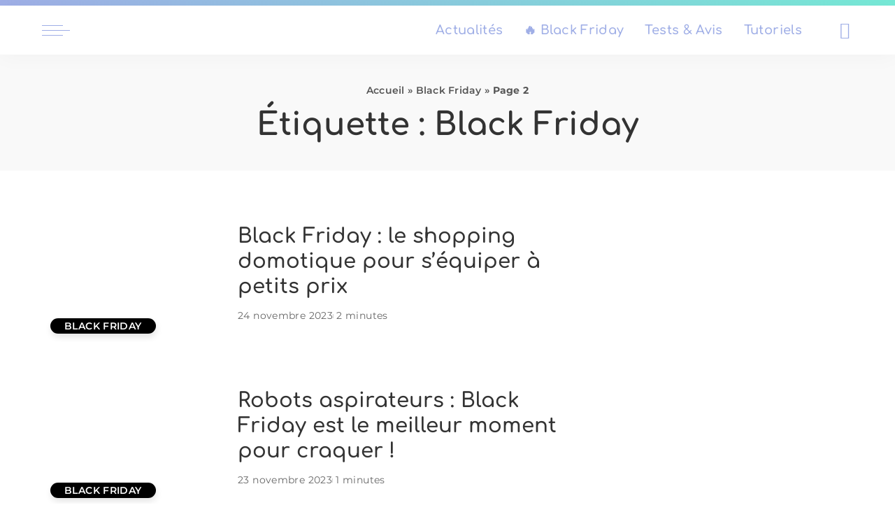

--- FILE ---
content_type: text/html; charset=UTF-8
request_url: https://www.lesalexiens.fr/tags/black-friday/page/2/
body_size: 61844
content:
<!DOCTYPE html>
<html lang="fr-FR">
<head><meta charset="UTF-8"><script>if(navigator.userAgent.match(/MSIE|Internet Explorer/i)||navigator.userAgent.match(/Trident\/7\..*?rv:11/i)){var href=document.location.href;if(!href.match(/[?&]nowprocket/)){if(href.indexOf("?")==-1){if(href.indexOf("#")==-1){document.location.href=href+"?nowprocket=1"}else{document.location.href=href.replace("#","?nowprocket=1#")}}else{if(href.indexOf("#")==-1){document.location.href=href+"&nowprocket=1"}else{document.location.href=href.replace("#","&nowprocket=1#")}}}}</script><script>(()=>{class RocketLazyLoadScripts{constructor(){this.v="2.0.4",this.userEvents=["keydown","keyup","mousedown","mouseup","mousemove","mouseover","mouseout","touchmove","touchstart","touchend","touchcancel","wheel","click","dblclick","input"],this.attributeEvents=["onblur","onclick","oncontextmenu","ondblclick","onfocus","onmousedown","onmouseenter","onmouseleave","onmousemove","onmouseout","onmouseover","onmouseup","onmousewheel","onscroll","onsubmit"]}async t(){this.i(),this.o(),/iP(ad|hone)/.test(navigator.userAgent)&&this.h(),this.u(),this.l(this),this.m(),this.k(this),this.p(this),this._(),await Promise.all([this.R(),this.L()]),this.lastBreath=Date.now(),this.S(this),this.P(),this.D(),this.O(),this.M(),await this.C(this.delayedScripts.normal),await this.C(this.delayedScripts.defer),await this.C(this.delayedScripts.async),await this.T(),await this.F(),await this.j(),await this.A(),window.dispatchEvent(new Event("rocket-allScriptsLoaded")),this.everythingLoaded=!0,this.lastTouchEnd&&await new Promise(t=>setTimeout(t,500-Date.now()+this.lastTouchEnd)),this.I(),this.H(),this.U(),this.W()}i(){this.CSPIssue=sessionStorage.getItem("rocketCSPIssue"),document.addEventListener("securitypolicyviolation",t=>{this.CSPIssue||"script-src-elem"!==t.violatedDirective||"data"!==t.blockedURI||(this.CSPIssue=!0,sessionStorage.setItem("rocketCSPIssue",!0))},{isRocket:!0})}o(){window.addEventListener("pageshow",t=>{this.persisted=t.persisted,this.realWindowLoadedFired=!0},{isRocket:!0}),window.addEventListener("pagehide",()=>{this.onFirstUserAction=null},{isRocket:!0})}h(){let t;function e(e){t=e}window.addEventListener("touchstart",e,{isRocket:!0}),window.addEventListener("touchend",function i(o){o.changedTouches[0]&&t.changedTouches[0]&&Math.abs(o.changedTouches[0].pageX-t.changedTouches[0].pageX)<10&&Math.abs(o.changedTouches[0].pageY-t.changedTouches[0].pageY)<10&&o.timeStamp-t.timeStamp<200&&(window.removeEventListener("touchstart",e,{isRocket:!0}),window.removeEventListener("touchend",i,{isRocket:!0}),"INPUT"===o.target.tagName&&"text"===o.target.type||(o.target.dispatchEvent(new TouchEvent("touchend",{target:o.target,bubbles:!0})),o.target.dispatchEvent(new MouseEvent("mouseover",{target:o.target,bubbles:!0})),o.target.dispatchEvent(new PointerEvent("click",{target:o.target,bubbles:!0,cancelable:!0,detail:1,clientX:o.changedTouches[0].clientX,clientY:o.changedTouches[0].clientY})),event.preventDefault()))},{isRocket:!0})}q(t){this.userActionTriggered||("mousemove"!==t.type||this.firstMousemoveIgnored?"keyup"===t.type||"mouseover"===t.type||"mouseout"===t.type||(this.userActionTriggered=!0,this.onFirstUserAction&&this.onFirstUserAction()):this.firstMousemoveIgnored=!0),"click"===t.type&&t.preventDefault(),t.stopPropagation(),t.stopImmediatePropagation(),"touchstart"===this.lastEvent&&"touchend"===t.type&&(this.lastTouchEnd=Date.now()),"click"===t.type&&(this.lastTouchEnd=0),this.lastEvent=t.type,t.composedPath&&t.composedPath()[0].getRootNode()instanceof ShadowRoot&&(t.rocketTarget=t.composedPath()[0]),this.savedUserEvents.push(t)}u(){this.savedUserEvents=[],this.userEventHandler=this.q.bind(this),this.userEvents.forEach(t=>window.addEventListener(t,this.userEventHandler,{passive:!1,isRocket:!0})),document.addEventListener("visibilitychange",this.userEventHandler,{isRocket:!0})}U(){this.userEvents.forEach(t=>window.removeEventListener(t,this.userEventHandler,{passive:!1,isRocket:!0})),document.removeEventListener("visibilitychange",this.userEventHandler,{isRocket:!0}),this.savedUserEvents.forEach(t=>{(t.rocketTarget||t.target).dispatchEvent(new window[t.constructor.name](t.type,t))})}m(){const t="return false",e=Array.from(this.attributeEvents,t=>"data-rocket-"+t),i="["+this.attributeEvents.join("],[")+"]",o="[data-rocket-"+this.attributeEvents.join("],[data-rocket-")+"]",s=(e,i,o)=>{o&&o!==t&&(e.setAttribute("data-rocket-"+i,o),e["rocket"+i]=new Function("event",o),e.setAttribute(i,t))};new MutationObserver(t=>{for(const n of t)"attributes"===n.type&&(n.attributeName.startsWith("data-rocket-")||this.everythingLoaded?n.attributeName.startsWith("data-rocket-")&&this.everythingLoaded&&this.N(n.target,n.attributeName.substring(12)):s(n.target,n.attributeName,n.target.getAttribute(n.attributeName))),"childList"===n.type&&n.addedNodes.forEach(t=>{if(t.nodeType===Node.ELEMENT_NODE)if(this.everythingLoaded)for(const i of[t,...t.querySelectorAll(o)])for(const t of i.getAttributeNames())e.includes(t)&&this.N(i,t.substring(12));else for(const e of[t,...t.querySelectorAll(i)])for(const t of e.getAttributeNames())this.attributeEvents.includes(t)&&s(e,t,e.getAttribute(t))})}).observe(document,{subtree:!0,childList:!0,attributeFilter:[...this.attributeEvents,...e]})}I(){this.attributeEvents.forEach(t=>{document.querySelectorAll("[data-rocket-"+t+"]").forEach(e=>{this.N(e,t)})})}N(t,e){const i=t.getAttribute("data-rocket-"+e);i&&(t.setAttribute(e,i),t.removeAttribute("data-rocket-"+e))}k(t){Object.defineProperty(HTMLElement.prototype,"onclick",{get(){return this.rocketonclick||null},set(e){this.rocketonclick=e,this.setAttribute(t.everythingLoaded?"onclick":"data-rocket-onclick","this.rocketonclick(event)")}})}S(t){function e(e,i){let o=e[i];e[i]=null,Object.defineProperty(e,i,{get:()=>o,set(s){t.everythingLoaded?o=s:e["rocket"+i]=o=s}})}e(document,"onreadystatechange"),e(window,"onload"),e(window,"onpageshow");try{Object.defineProperty(document,"readyState",{get:()=>t.rocketReadyState,set(e){t.rocketReadyState=e},configurable:!0}),document.readyState="loading"}catch(t){console.log("WPRocket DJE readyState conflict, bypassing")}}l(t){this.originalAddEventListener=EventTarget.prototype.addEventListener,this.originalRemoveEventListener=EventTarget.prototype.removeEventListener,this.savedEventListeners=[],EventTarget.prototype.addEventListener=function(e,i,o){o&&o.isRocket||!t.B(e,this)&&!t.userEvents.includes(e)||t.B(e,this)&&!t.userActionTriggered||e.startsWith("rocket-")||t.everythingLoaded?t.originalAddEventListener.call(this,e,i,o):(t.savedEventListeners.push({target:this,remove:!1,type:e,func:i,options:o}),"mouseenter"!==e&&"mouseleave"!==e||t.originalAddEventListener.call(this,e,t.savedUserEvents.push,o))},EventTarget.prototype.removeEventListener=function(e,i,o){o&&o.isRocket||!t.B(e,this)&&!t.userEvents.includes(e)||t.B(e,this)&&!t.userActionTriggered||e.startsWith("rocket-")||t.everythingLoaded?t.originalRemoveEventListener.call(this,e,i,o):t.savedEventListeners.push({target:this,remove:!0,type:e,func:i,options:o})}}J(t,e){this.savedEventListeners=this.savedEventListeners.filter(i=>{let o=i.type,s=i.target||window;return e!==o||t!==s||(this.B(o,s)&&(i.type="rocket-"+o),this.$(i),!1)})}H(){EventTarget.prototype.addEventListener=this.originalAddEventListener,EventTarget.prototype.removeEventListener=this.originalRemoveEventListener,this.savedEventListeners.forEach(t=>this.$(t))}$(t){t.remove?this.originalRemoveEventListener.call(t.target,t.type,t.func,t.options):this.originalAddEventListener.call(t.target,t.type,t.func,t.options)}p(t){let e;function i(e){return t.everythingLoaded?e:e.split(" ").map(t=>"load"===t||t.startsWith("load.")?"rocket-jquery-load":t).join(" ")}function o(o){function s(e){const s=o.fn[e];o.fn[e]=o.fn.init.prototype[e]=function(){return this[0]===window&&t.userActionTriggered&&("string"==typeof arguments[0]||arguments[0]instanceof String?arguments[0]=i(arguments[0]):"object"==typeof arguments[0]&&Object.keys(arguments[0]).forEach(t=>{const e=arguments[0][t];delete arguments[0][t],arguments[0][i(t)]=e})),s.apply(this,arguments),this}}if(o&&o.fn&&!t.allJQueries.includes(o)){const e={DOMContentLoaded:[],"rocket-DOMContentLoaded":[]};for(const t in e)document.addEventListener(t,()=>{e[t].forEach(t=>t())},{isRocket:!0});o.fn.ready=o.fn.init.prototype.ready=function(i){function s(){parseInt(o.fn.jquery)>2?setTimeout(()=>i.bind(document)(o)):i.bind(document)(o)}return"function"==typeof i&&(t.realDomReadyFired?!t.userActionTriggered||t.fauxDomReadyFired?s():e["rocket-DOMContentLoaded"].push(s):e.DOMContentLoaded.push(s)),o([])},s("on"),s("one"),s("off"),t.allJQueries.push(o)}e=o}t.allJQueries=[],o(window.jQuery),Object.defineProperty(window,"jQuery",{get:()=>e,set(t){o(t)}})}P(){const t=new Map;document.write=document.writeln=function(e){const i=document.currentScript,o=document.createRange(),s=i.parentElement;let n=t.get(i);void 0===n&&(n=i.nextSibling,t.set(i,n));const c=document.createDocumentFragment();o.setStart(c,0),c.appendChild(o.createContextualFragment(e)),s.insertBefore(c,n)}}async R(){return new Promise(t=>{this.userActionTriggered?t():this.onFirstUserAction=t})}async L(){return new Promise(t=>{document.addEventListener("DOMContentLoaded",()=>{this.realDomReadyFired=!0,t()},{isRocket:!0})})}async j(){return this.realWindowLoadedFired?Promise.resolve():new Promise(t=>{window.addEventListener("load",t,{isRocket:!0})})}M(){this.pendingScripts=[];this.scriptsMutationObserver=new MutationObserver(t=>{for(const e of t)e.addedNodes.forEach(t=>{"SCRIPT"!==t.tagName||t.noModule||t.isWPRocket||this.pendingScripts.push({script:t,promise:new Promise(e=>{const i=()=>{const i=this.pendingScripts.findIndex(e=>e.script===t);i>=0&&this.pendingScripts.splice(i,1),e()};t.addEventListener("load",i,{isRocket:!0}),t.addEventListener("error",i,{isRocket:!0}),setTimeout(i,1e3)})})})}),this.scriptsMutationObserver.observe(document,{childList:!0,subtree:!0})}async F(){await this.X(),this.pendingScripts.length?(await this.pendingScripts[0].promise,await this.F()):this.scriptsMutationObserver.disconnect()}D(){this.delayedScripts={normal:[],async:[],defer:[]},document.querySelectorAll("script[type$=rocketlazyloadscript]").forEach(t=>{t.hasAttribute("data-rocket-src")?t.hasAttribute("async")&&!1!==t.async?this.delayedScripts.async.push(t):t.hasAttribute("defer")&&!1!==t.defer||"module"===t.getAttribute("data-rocket-type")?this.delayedScripts.defer.push(t):this.delayedScripts.normal.push(t):this.delayedScripts.normal.push(t)})}async _(){await this.L();let t=[];document.querySelectorAll("script[type$=rocketlazyloadscript][data-rocket-src]").forEach(e=>{let i=e.getAttribute("data-rocket-src");if(i&&!i.startsWith("data:")){i.startsWith("//")&&(i=location.protocol+i);try{const o=new URL(i).origin;o!==location.origin&&t.push({src:o,crossOrigin:e.crossOrigin||"module"===e.getAttribute("data-rocket-type")})}catch(t){}}}),t=[...new Map(t.map(t=>[JSON.stringify(t),t])).values()],this.Y(t,"preconnect")}async G(t){if(await this.K(),!0!==t.noModule||!("noModule"in HTMLScriptElement.prototype))return new Promise(e=>{let i;function o(){(i||t).setAttribute("data-rocket-status","executed"),e()}try{if(navigator.userAgent.includes("Firefox/")||""===navigator.vendor||this.CSPIssue)i=document.createElement("script"),[...t.attributes].forEach(t=>{let e=t.nodeName;"type"!==e&&("data-rocket-type"===e&&(e="type"),"data-rocket-src"===e&&(e="src"),i.setAttribute(e,t.nodeValue))}),t.text&&(i.text=t.text),t.nonce&&(i.nonce=t.nonce),i.hasAttribute("src")?(i.addEventListener("load",o,{isRocket:!0}),i.addEventListener("error",()=>{i.setAttribute("data-rocket-status","failed-network"),e()},{isRocket:!0}),setTimeout(()=>{i.isConnected||e()},1)):(i.text=t.text,o()),i.isWPRocket=!0,t.parentNode.replaceChild(i,t);else{const i=t.getAttribute("data-rocket-type"),s=t.getAttribute("data-rocket-src");i?(t.type=i,t.removeAttribute("data-rocket-type")):t.removeAttribute("type"),t.addEventListener("load",o,{isRocket:!0}),t.addEventListener("error",i=>{this.CSPIssue&&i.target.src.startsWith("data:")?(console.log("WPRocket: CSP fallback activated"),t.removeAttribute("src"),this.G(t).then(e)):(t.setAttribute("data-rocket-status","failed-network"),e())},{isRocket:!0}),s?(t.fetchPriority="high",t.removeAttribute("data-rocket-src"),t.src=s):t.src="data:text/javascript;base64,"+window.btoa(unescape(encodeURIComponent(t.text)))}}catch(i){t.setAttribute("data-rocket-status","failed-transform"),e()}});t.setAttribute("data-rocket-status","skipped")}async C(t){const e=t.shift();return e?(e.isConnected&&await this.G(e),this.C(t)):Promise.resolve()}O(){this.Y([...this.delayedScripts.normal,...this.delayedScripts.defer,...this.delayedScripts.async],"preload")}Y(t,e){this.trash=this.trash||[];let i=!0;var o=document.createDocumentFragment();t.forEach(t=>{const s=t.getAttribute&&t.getAttribute("data-rocket-src")||t.src;if(s&&!s.startsWith("data:")){const n=document.createElement("link");n.href=s,n.rel=e,"preconnect"!==e&&(n.as="script",n.fetchPriority=i?"high":"low"),t.getAttribute&&"module"===t.getAttribute("data-rocket-type")&&(n.crossOrigin=!0),t.crossOrigin&&(n.crossOrigin=t.crossOrigin),t.integrity&&(n.integrity=t.integrity),t.nonce&&(n.nonce=t.nonce),o.appendChild(n),this.trash.push(n),i=!1}}),document.head.appendChild(o)}W(){this.trash.forEach(t=>t.remove())}async T(){try{document.readyState="interactive"}catch(t){}this.fauxDomReadyFired=!0;try{await this.K(),this.J(document,"readystatechange"),document.dispatchEvent(new Event("rocket-readystatechange")),await this.K(),document.rocketonreadystatechange&&document.rocketonreadystatechange(),await this.K(),this.J(document,"DOMContentLoaded"),document.dispatchEvent(new Event("rocket-DOMContentLoaded")),await this.K(),this.J(window,"DOMContentLoaded"),window.dispatchEvent(new Event("rocket-DOMContentLoaded"))}catch(t){console.error(t)}}async A(){try{document.readyState="complete"}catch(t){}try{await this.K(),this.J(document,"readystatechange"),document.dispatchEvent(new Event("rocket-readystatechange")),await this.K(),document.rocketonreadystatechange&&document.rocketonreadystatechange(),await this.K(),this.J(window,"load"),window.dispatchEvent(new Event("rocket-load")),await this.K(),window.rocketonload&&window.rocketonload(),await this.K(),this.allJQueries.forEach(t=>t(window).trigger("rocket-jquery-load")),await this.K(),this.J(window,"pageshow");const t=new Event("rocket-pageshow");t.persisted=this.persisted,window.dispatchEvent(t),await this.K(),window.rocketonpageshow&&window.rocketonpageshow({persisted:this.persisted})}catch(t){console.error(t)}}async K(){Date.now()-this.lastBreath>45&&(await this.X(),this.lastBreath=Date.now())}async X(){return document.hidden?new Promise(t=>setTimeout(t)):new Promise(t=>requestAnimationFrame(t))}B(t,e){return e===document&&"readystatechange"===t||(e===document&&"DOMContentLoaded"===t||(e===window&&"DOMContentLoaded"===t||(e===window&&"load"===t||e===window&&"pageshow"===t)))}static run(){(new RocketLazyLoadScripts).t()}}RocketLazyLoadScripts.run()})();</script>
    
    <meta http-equiv="X-UA-Compatible" content="IE=edge">
    <meta name="viewport" content="width=device-width, initial-scale=1">
    <link rel="profile" href="https://gmpg.org/xfn/11">
	<meta name='robots' content='index, follow, max-image-preview:large, max-snippet:-1, max-video-preview:-1' />
            <noscript><link data-minify="1" rel="stylesheet" href="https://www.lesalexiens.fr/wp-content/cache/min/1/wp-content/uploads/omgf/omgf-stylesheet-211/omgf-stylesheet-211.css?ver=1769187214"></noscript><link rel="apple-touch-icon" href="https://www.lesalexiens.fr/wp-content/uploads/2021/04/logo-alexiens-2021-72px.png"/>
		            <meta name="msapplication-TileColor" content="#ffffff">
            <meta name="msapplication-TileImage" content="https://www.lesalexiens.fr/wp-content/uploads/2021/04/logo-alexiens-2021-72px-1.png"/>
		
	<!-- This site is optimized with the Yoast SEO Premium plugin v26.8 (Yoast SEO v26.8) - https://yoast.com/product/yoast-seo-premium-wordpress/ -->
	<title>Black Friday &#8211; Les Alexiens</title>
<style id="wpr-usedcss">img:is([sizes=auto i],[sizes^="auto," i]){contain-intrinsic-size:3000px 1500px}@font-face{font-family:Comfortaa;font-style:normal;font-weight:600;font-display:swap;src:url('https://www.lesalexiens.fr/wp-content/uploads/omgf/omgf-stylesheet-211/comfortaa-normal-latin.woff2?ver=1648536576') format('woff2');unicode-range:U+0000-00FF,U+0131,U+0152-0153,U+02BB-02BC,U+02C6,U+02DA,U+02DC,U+0304,U+0308,U+0329,U+2000-206F,U+20AC,U+2122,U+2191,U+2193,U+2212,U+2215,U+FEFF,U+FFFD}@font-face{font-family:Comfortaa;font-style:normal;font-weight:700;font-display:swap;src:url('https://www.lesalexiens.fr/wp-content/uploads/omgf/omgf-stylesheet-211/comfortaa-normal-latin.woff2?ver=1648536576') format('woff2');unicode-range:U+0000-00FF,U+0131,U+0152-0153,U+02BB-02BC,U+02C6,U+02DA,U+02DC,U+0304,U+0308,U+0329,U+2000-206F,U+20AC,U+2122,U+2191,U+2193,U+2212,U+2215,U+FEFF,U+FFFD}@font-face{font-family:Montserrat;font-style:normal;font-weight:400;font-display:swap;src:url('https://www.lesalexiens.fr/wp-content/uploads/omgf/omgf-stylesheet-211/montserrat-normal-latin.woff2?ver=1648536576') format('woff2');unicode-range:U+0000-00FF,U+0131,U+0152-0153,U+02BB-02BC,U+02C6,U+02DA,U+02DC,U+0304,U+0308,U+0329,U+2000-206F,U+20AC,U+2122,U+2191,U+2193,U+2212,U+2215,U+FEFF,U+FFFD}@font-face{font-family:Montserrat;font-style:normal;font-weight:500;font-display:swap;src:url('https://www.lesalexiens.fr/wp-content/uploads/omgf/omgf-stylesheet-211/montserrat-normal-latin.woff2?ver=1648536576') format('woff2');unicode-range:U+0000-00FF,U+0131,U+0152-0153,U+02BB-02BC,U+02C6,U+02DA,U+02DC,U+0304,U+0308,U+0329,U+2000-206F,U+20AC,U+2122,U+2191,U+2193,U+2212,U+2215,U+FEFF,U+FFFD}@font-face{font-family:Montserrat;font-style:normal;font-weight:600;font-display:swap;src:url('https://www.lesalexiens.fr/wp-content/uploads/omgf/omgf-stylesheet-211/montserrat-normal-latin.woff2?ver=1648536576') format('woff2');unicode-range:U+0000-00FF,U+0131,U+0152-0153,U+02BB-02BC,U+02C6,U+02DA,U+02DC,U+0304,U+0308,U+0329,U+2000-206F,U+20AC,U+2122,U+2191,U+2193,U+2212,U+2215,U+FEFF,U+FFFD}@font-face{font-family:Montserrat;font-style:normal;font-weight:700;font-display:swap;src:url('https://www.lesalexiens.fr/wp-content/uploads/omgf/omgf-stylesheet-211/montserrat-normal-latin.woff2?ver=1648536576') format('woff2');unicode-range:U+0000-00FF,U+0131,U+0152-0153,U+02BB-02BC,U+02C6,U+02DA,U+02DC,U+0304,U+0308,U+0329,U+2000-206F,U+20AC,U+2122,U+2191,U+2193,U+2212,U+2215,U+FEFF,U+FFFD}@font-face{font-family:'Open Sans';font-style:normal;font-weight:400;font-display:swap;src:url('https://www.lesalexiens.fr/wp-content/uploads/omgf/omgf-stylesheet-211/open-sans-normal-latin-400.woff2?ver=1648536576') format('woff2');unicode-range:U+0000-00FF,U+0131,U+0152-0153,U+02BB-02BC,U+02C6,U+02DA,U+02DC,U+0304,U+0308,U+0329,U+2000-206F,U+20AC,U+2122,U+2191,U+2193,U+2212,U+2215,U+FEFF,U+FFFD}@font-face{font-family:Poppins;font-style:italic;font-weight:400;font-display:swap;src:url('https://www.lesalexiens.fr/wp-content/uploads/omgf/omgf-stylesheet-211/poppins-italic-latin-400.woff2?ver=1648536576') format('woff2');unicode-range:U+0000-00FF,U+0131,U+0152-0153,U+02BB-02BC,U+02C6,U+02DA,U+02DC,U+0304,U+0308,U+0329,U+2000-206F,U+20AC,U+2122,U+2191,U+2193,U+2212,U+2215,U+FEFF,U+FFFD}@font-face{font-family:Poppins;font-style:normal;font-weight:400;font-display:swap;src:url('https://www.lesalexiens.fr/wp-content/uploads/omgf/omgf-stylesheet-211/poppins-normal-latin-400.woff2?ver=1648536576') format('woff2');unicode-range:U+0000-00FF,U+0131,U+0152-0153,U+02BB-02BC,U+02C6,U+02DA,U+02DC,U+0304,U+0308,U+0329,U+2000-206F,U+20AC,U+2122,U+2191,U+2193,U+2212,U+2215,U+FEFF,U+FFFD}img.emoji{display:inline!important;border:none!important;box-shadow:none!important;height:1em!important;width:1em!important;margin:0 .07em!important;vertical-align:-.1em!important;background:0 0!important;padding:0!important}:where(.wp-block-button__link){border-radius:9999px;box-shadow:none;padding:calc(.667em + 2px) calc(1.333em + 2px);text-decoration:none}:root :where(.wp-block-button .wp-block-button__link.is-style-outline),:root :where(.wp-block-button.is-style-outline>.wp-block-button__link){border:2px solid;padding:.667em 1.333em}:root :where(.wp-block-button .wp-block-button__link.is-style-outline:not(.has-text-color)),:root :where(.wp-block-button.is-style-outline>.wp-block-button__link:not(.has-text-color)){color:currentColor}:root :where(.wp-block-button .wp-block-button__link.is-style-outline:not(.has-background)),:root :where(.wp-block-button.is-style-outline>.wp-block-button__link:not(.has-background)){background-color:initial;background-image:none}:where(.wp-block-calendar table:not(.has-background) th){background:#ddd}:where(.wp-block-columns){margin-bottom:1.75em}:where(.wp-block-columns.has-background){padding:1.25em 2.375em}:where(.wp-block-post-comments input[type=submit]){border:none}:where(.wp-block-cover-image:not(.has-text-color)),:where(.wp-block-cover:not(.has-text-color)){color:#fff}:where(.wp-block-cover-image.is-light:not(.has-text-color)),:where(.wp-block-cover.is-light:not(.has-text-color)){color:#000}:root :where(.wp-block-cover h1:not(.has-text-color)),:root :where(.wp-block-cover h2:not(.has-text-color)),:root :where(.wp-block-cover h3:not(.has-text-color)),:root :where(.wp-block-cover h4:not(.has-text-color)),:root :where(.wp-block-cover h5:not(.has-text-color)),:root :where(.wp-block-cover h6:not(.has-text-color)),:root :where(.wp-block-cover p:not(.has-text-color)){color:inherit}:where(.wp-block-file){margin-bottom:1.5em}:where(.wp-block-file__button){border-radius:2em;display:inline-block;padding:.5em 1em}:where(.wp-block-file__button):is(a):active,:where(.wp-block-file__button):is(a):focus,:where(.wp-block-file__button):is(a):hover,:where(.wp-block-file__button):is(a):visited{box-shadow:none;color:#fff;opacity:.85;text-decoration:none}:where(.wp-block-group.wp-block-group-is-layout-constrained){position:relative}.wp-block-image>a,.wp-block-image>figure>a{display:inline-block}.wp-block-image img{box-sizing:border-box;height:auto;max-width:100%;vertical-align:bottom}@media not (prefers-reduced-motion){.wp-block-image img.hide{visibility:hidden}.wp-block-image img.show{animation:.4s show-content-image}}.wp-block-image[style*=border-radius] img,.wp-block-image[style*=border-radius]>a{border-radius:inherit}.wp-block-image :where(figcaption){margin-bottom:1em;margin-top:.5em}:root :where(.wp-block-image.is-style-rounded img,.wp-block-image .is-style-rounded img){border-radius:9999px}@keyframes show-content-image{0%{visibility:hidden}99%{visibility:hidden}to{visibility:visible}}:where(.wp-block-latest-comments:not([style*=line-height] .wp-block-latest-comments__comment)){line-height:1.1}:where(.wp-block-latest-comments:not([style*=line-height] .wp-block-latest-comments__comment-excerpt p)){line-height:1.8}:root :where(.wp-block-latest-posts.is-grid){padding:0}:root :where(.wp-block-latest-posts.wp-block-latest-posts__list){padding-left:0}ol,ul{box-sizing:border-box}:root :where(.wp-block-list.has-background){padding:1.25em 2.375em}:where(.wp-block-navigation.has-background .wp-block-navigation-item a:not(.wp-element-button)),:where(.wp-block-navigation.has-background .wp-block-navigation-submenu a:not(.wp-element-button)){padding:.5em 1em}:where(.wp-block-navigation .wp-block-navigation__submenu-container .wp-block-navigation-item a:not(.wp-element-button)),:where(.wp-block-navigation .wp-block-navigation__submenu-container .wp-block-navigation-submenu a:not(.wp-element-button)),:where(.wp-block-navigation .wp-block-navigation__submenu-container .wp-block-navigation-submenu button.wp-block-navigation-item__content),:where(.wp-block-navigation .wp-block-navigation__submenu-container .wp-block-pages-list__item button.wp-block-navigation-item__content){padding:.5em 1em}:root :where(p.has-background){padding:1.25em 2.375em}:where(p.has-text-color:not(.has-link-color)) a{color:inherit}:where(.wp-block-post-comments-form) input:not([type=submit]),:where(.wp-block-post-comments-form) textarea{border:1px solid #949494;font-family:inherit;font-size:1em}:where(.wp-block-post-comments-form) input:where(:not([type=submit]):not([type=checkbox])),:where(.wp-block-post-comments-form) textarea{padding:calc(.667em + 2px)}:where(.wp-block-post-excerpt){box-sizing:border-box;margin-bottom:var(--wp--style--block-gap);margin-top:var(--wp--style--block-gap)}:where(.wp-block-preformatted.has-background){padding:1.25em 2.375em}:where(.wp-block-search__button){border:1px solid #ccc;padding:6px 10px}:where(.wp-block-search__input){font-family:inherit;font-size:inherit;font-style:inherit;font-weight:inherit;letter-spacing:inherit;line-height:inherit;text-transform:inherit}:where(.wp-block-search__button-inside .wp-block-search__inside-wrapper){border:1px solid #949494;box-sizing:border-box;padding:4px}:where(.wp-block-search__button-inside .wp-block-search__inside-wrapper) .wp-block-search__input{border:none;border-radius:0;padding:0 4px}:where(.wp-block-search__button-inside .wp-block-search__inside-wrapper) .wp-block-search__input:focus{outline:0}:where(.wp-block-search__button-inside .wp-block-search__inside-wrapper) :where(.wp-block-search__button){padding:4px 8px}:root :where(.wp-block-separator.is-style-dots){height:auto;line-height:1;text-align:center}:root :where(.wp-block-separator.is-style-dots):before{color:currentColor;content:"···";font-family:serif;font-size:1.5em;letter-spacing:2em;padding-left:2em}:root :where(.wp-block-site-logo.is-style-rounded){border-radius:9999px}:where(.wp-block-social-links:not(.is-style-logos-only)) .wp-social-link{background-color:#f0f0f0;color:#444}:where(.wp-block-social-links:not(.is-style-logos-only)) .wp-social-link-amazon{background-color:#f90;color:#fff}:where(.wp-block-social-links:not(.is-style-logos-only)) .wp-social-link-bandcamp{background-color:#1ea0c3;color:#fff}:where(.wp-block-social-links:not(.is-style-logos-only)) .wp-social-link-behance{background-color:#0757fe;color:#fff}:where(.wp-block-social-links:not(.is-style-logos-only)) .wp-social-link-bluesky{background-color:#0a7aff;color:#fff}:where(.wp-block-social-links:not(.is-style-logos-only)) .wp-social-link-codepen{background-color:#1e1f26;color:#fff}:where(.wp-block-social-links:not(.is-style-logos-only)) .wp-social-link-deviantart{background-color:#02e49b;color:#fff}:where(.wp-block-social-links:not(.is-style-logos-only)) .wp-social-link-discord{background-color:#5865f2;color:#fff}:where(.wp-block-social-links:not(.is-style-logos-only)) .wp-social-link-dribbble{background-color:#e94c89;color:#fff}:where(.wp-block-social-links:not(.is-style-logos-only)) .wp-social-link-dropbox{background-color:#4280ff;color:#fff}:where(.wp-block-social-links:not(.is-style-logos-only)) .wp-social-link-etsy{background-color:#f45800;color:#fff}:where(.wp-block-social-links:not(.is-style-logos-only)) .wp-social-link-facebook{background-color:#0866ff;color:#fff}:where(.wp-block-social-links:not(.is-style-logos-only)) .wp-social-link-fivehundredpx{background-color:#000;color:#fff}:where(.wp-block-social-links:not(.is-style-logos-only)) .wp-social-link-flickr{background-color:#0461dd;color:#fff}:where(.wp-block-social-links:not(.is-style-logos-only)) .wp-social-link-foursquare{background-color:#e65678;color:#fff}:where(.wp-block-social-links:not(.is-style-logos-only)) .wp-social-link-github{background-color:#24292d;color:#fff}:where(.wp-block-social-links:not(.is-style-logos-only)) .wp-social-link-goodreads{background-color:#eceadd;color:#382110}:where(.wp-block-social-links:not(.is-style-logos-only)) .wp-social-link-google{background-color:#ea4434;color:#fff}:where(.wp-block-social-links:not(.is-style-logos-only)) .wp-social-link-gravatar{background-color:#1d4fc4;color:#fff}:where(.wp-block-social-links:not(.is-style-logos-only)) .wp-social-link-instagram{background-color:#f00075;color:#fff}:where(.wp-block-social-links:not(.is-style-logos-only)) .wp-social-link-lastfm{background-color:#e21b24;color:#fff}:where(.wp-block-social-links:not(.is-style-logos-only)) .wp-social-link-linkedin{background-color:#0d66c2;color:#fff}:where(.wp-block-social-links:not(.is-style-logos-only)) .wp-social-link-mastodon{background-color:#3288d4;color:#fff}:where(.wp-block-social-links:not(.is-style-logos-only)) .wp-social-link-medium{background-color:#000;color:#fff}:where(.wp-block-social-links:not(.is-style-logos-only)) .wp-social-link-meetup{background-color:#f6405f;color:#fff}:where(.wp-block-social-links:not(.is-style-logos-only)) .wp-social-link-patreon{background-color:#000;color:#fff}:where(.wp-block-social-links:not(.is-style-logos-only)) .wp-social-link-pinterest{background-color:#e60122;color:#fff}:where(.wp-block-social-links:not(.is-style-logos-only)) .wp-social-link-pocket{background-color:#ef4155;color:#fff}:where(.wp-block-social-links:not(.is-style-logos-only)) .wp-social-link-reddit{background-color:#ff4500;color:#fff}:where(.wp-block-social-links:not(.is-style-logos-only)) .wp-social-link-skype{background-color:#0478d7;color:#fff}:where(.wp-block-social-links:not(.is-style-logos-only)) .wp-social-link-snapchat{background-color:#fefc00;color:#fff;stroke:#000}:where(.wp-block-social-links:not(.is-style-logos-only)) .wp-social-link-soundcloud{background-color:#ff5600;color:#fff}:where(.wp-block-social-links:not(.is-style-logos-only)) .wp-social-link-spotify{background-color:#1bd760;color:#fff}:where(.wp-block-social-links:not(.is-style-logos-only)) .wp-social-link-telegram{background-color:#2aabee;color:#fff}:where(.wp-block-social-links:not(.is-style-logos-only)) .wp-social-link-threads{background-color:#000;color:#fff}:where(.wp-block-social-links:not(.is-style-logos-only)) .wp-social-link-tiktok{background-color:#000;color:#fff}:where(.wp-block-social-links:not(.is-style-logos-only)) .wp-social-link-tumblr{background-color:#011835;color:#fff}:where(.wp-block-social-links:not(.is-style-logos-only)) .wp-social-link-twitch{background-color:#6440a4;color:#fff}:where(.wp-block-social-links:not(.is-style-logos-only)) .wp-social-link-twitter{background-color:#1da1f2;color:#fff}:where(.wp-block-social-links:not(.is-style-logos-only)) .wp-social-link-vimeo{background-color:#1eb7ea;color:#fff}:where(.wp-block-social-links:not(.is-style-logos-only)) .wp-social-link-vk{background-color:#4680c2;color:#fff}:where(.wp-block-social-links:not(.is-style-logos-only)) .wp-social-link-wordpress{background-color:#3499cd;color:#fff}:where(.wp-block-social-links:not(.is-style-logos-only)) .wp-social-link-whatsapp{background-color:#25d366;color:#fff}:where(.wp-block-social-links:not(.is-style-logos-only)) .wp-social-link-x{background-color:#000;color:#fff}:where(.wp-block-social-links:not(.is-style-logos-only)) .wp-social-link-yelp{background-color:#d32422;color:#fff}:where(.wp-block-social-links:not(.is-style-logos-only)) .wp-social-link-youtube{background-color:red;color:#fff}:where(.wp-block-social-links.is-style-logos-only) .wp-social-link{background:0 0}:where(.wp-block-social-links.is-style-logos-only) .wp-social-link svg{height:1.25em;width:1.25em}:where(.wp-block-social-links.is-style-logos-only) .wp-social-link-amazon{color:#f90}:where(.wp-block-social-links.is-style-logos-only) .wp-social-link-bandcamp{color:#1ea0c3}:where(.wp-block-social-links.is-style-logos-only) .wp-social-link-behance{color:#0757fe}:where(.wp-block-social-links.is-style-logos-only) .wp-social-link-bluesky{color:#0a7aff}:where(.wp-block-social-links.is-style-logos-only) .wp-social-link-codepen{color:#1e1f26}:where(.wp-block-social-links.is-style-logos-only) .wp-social-link-deviantart{color:#02e49b}:where(.wp-block-social-links.is-style-logos-only) .wp-social-link-discord{color:#5865f2}:where(.wp-block-social-links.is-style-logos-only) .wp-social-link-dribbble{color:#e94c89}:where(.wp-block-social-links.is-style-logos-only) .wp-social-link-dropbox{color:#4280ff}:where(.wp-block-social-links.is-style-logos-only) .wp-social-link-etsy{color:#f45800}:where(.wp-block-social-links.is-style-logos-only) .wp-social-link-facebook{color:#0866ff}:where(.wp-block-social-links.is-style-logos-only) .wp-social-link-fivehundredpx{color:#000}:where(.wp-block-social-links.is-style-logos-only) .wp-social-link-flickr{color:#0461dd}:where(.wp-block-social-links.is-style-logos-only) .wp-social-link-foursquare{color:#e65678}:where(.wp-block-social-links.is-style-logos-only) .wp-social-link-github{color:#24292d}:where(.wp-block-social-links.is-style-logos-only) .wp-social-link-goodreads{color:#382110}:where(.wp-block-social-links.is-style-logos-only) .wp-social-link-google{color:#ea4434}:where(.wp-block-social-links.is-style-logos-only) .wp-social-link-gravatar{color:#1d4fc4}:where(.wp-block-social-links.is-style-logos-only) .wp-social-link-instagram{color:#f00075}:where(.wp-block-social-links.is-style-logos-only) .wp-social-link-lastfm{color:#e21b24}:where(.wp-block-social-links.is-style-logos-only) .wp-social-link-linkedin{color:#0d66c2}:where(.wp-block-social-links.is-style-logos-only) .wp-social-link-mastodon{color:#3288d4}:where(.wp-block-social-links.is-style-logos-only) .wp-social-link-medium{color:#000}:where(.wp-block-social-links.is-style-logos-only) .wp-social-link-meetup{color:#f6405f}:where(.wp-block-social-links.is-style-logos-only) .wp-social-link-patreon{color:#000}:where(.wp-block-social-links.is-style-logos-only) .wp-social-link-pinterest{color:#e60122}:where(.wp-block-social-links.is-style-logos-only) .wp-social-link-pocket{color:#ef4155}:where(.wp-block-social-links.is-style-logos-only) .wp-social-link-reddit{color:#ff4500}:where(.wp-block-social-links.is-style-logos-only) .wp-social-link-skype{color:#0478d7}:where(.wp-block-social-links.is-style-logos-only) .wp-social-link-snapchat{color:#fff;stroke:#000}:where(.wp-block-social-links.is-style-logos-only) .wp-social-link-soundcloud{color:#ff5600}:where(.wp-block-social-links.is-style-logos-only) .wp-social-link-spotify{color:#1bd760}:where(.wp-block-social-links.is-style-logos-only) .wp-social-link-telegram{color:#2aabee}:where(.wp-block-social-links.is-style-logos-only) .wp-social-link-threads{color:#000}:where(.wp-block-social-links.is-style-logos-only) .wp-social-link-tiktok{color:#000}:where(.wp-block-social-links.is-style-logos-only) .wp-social-link-tumblr{color:#011835}:where(.wp-block-social-links.is-style-logos-only) .wp-social-link-twitch{color:#6440a4}:where(.wp-block-social-links.is-style-logos-only) .wp-social-link-twitter{color:#1da1f2}:where(.wp-block-social-links.is-style-logos-only) .wp-social-link-vimeo{color:#1eb7ea}:where(.wp-block-social-links.is-style-logos-only) .wp-social-link-vk{color:#4680c2}:where(.wp-block-social-links.is-style-logos-only) .wp-social-link-whatsapp{color:#25d366}:where(.wp-block-social-links.is-style-logos-only) .wp-social-link-wordpress{color:#3499cd}:where(.wp-block-social-links.is-style-logos-only) .wp-social-link-x{color:#000}:where(.wp-block-social-links.is-style-logos-only) .wp-social-link-yelp{color:#d32422}:where(.wp-block-social-links.is-style-logos-only) .wp-social-link-youtube{color:red}:root :where(.wp-block-social-links .wp-social-link a){padding:.25em}:root :where(.wp-block-social-links.is-style-logos-only .wp-social-link a){padding:0}:root :where(.wp-block-social-links.is-style-pill-shape .wp-social-link a){padding-left:.6666666667em;padding-right:.6666666667em}:root :where(.wp-block-tag-cloud.is-style-outline){display:flex;flex-wrap:wrap;gap:1ch}:root :where(.wp-block-tag-cloud.is-style-outline a){border:1px solid;font-size:unset!important;margin-right:0;padding:1ch 2ch;text-decoration:none!important}:root :where(.wp-block-table-of-contents){box-sizing:border-box}:where(.wp-block-term-description){box-sizing:border-box;margin-bottom:var(--wp--style--block-gap);margin-top:var(--wp--style--block-gap)}:where(pre.wp-block-verse){font-family:inherit}.entry-content{counter-reset:footnotes}:root{--wp--preset--font-size--normal:16px;--wp--preset--font-size--huge:42px}.screen-reader-text{border:0;clip-path:inset(50%);height:1px;margin:-1px;overflow:hidden;padding:0;position:absolute;width:1px;word-wrap:normal!important}.screen-reader-text:focus{background-color:#ddd;clip-path:none;color:#444;display:block;font-size:1em;height:auto;left:5px;line-height:normal;padding:15px 23px 14px;text-decoration:none;top:5px;width:auto;z-index:100000}html :where(.has-border-color){border-style:solid}html :where([style*=border-top-color]){border-top-style:solid}html :where([style*=border-right-color]){border-right-style:solid}html :where([style*=border-bottom-color]){border-bottom-style:solid}html :where([style*=border-left-color]){border-left-style:solid}html :where([style*=border-width]){border-style:solid}html :where([style*=border-top-width]){border-top-style:solid}html :where([style*=border-right-width]){border-right-style:solid}html :where([style*=border-bottom-width]){border-bottom-style:solid}html :where([style*=border-left-width]){border-left-style:solid}html :where(img[class*=wp-image-]){height:auto;max-width:100%}:where(figure){margin:0 0 1em}html :where(.is-position-sticky){--wp-admin--admin-bar--position-offset:var(--wp-admin--admin-bar--height,0px)}@media screen and (max-width:600px){html :where(.is-position-sticky){--wp-admin--admin-bar--position-offset:0px}}:root{--wp--preset--aspect-ratio--square:1;--wp--preset--aspect-ratio--4-3:4/3;--wp--preset--aspect-ratio--3-4:3/4;--wp--preset--aspect-ratio--3-2:3/2;--wp--preset--aspect-ratio--2-3:2/3;--wp--preset--aspect-ratio--16-9:16/9;--wp--preset--aspect-ratio--9-16:9/16;--wp--preset--color--black:#000000;--wp--preset--color--cyan-bluish-gray:#abb8c3;--wp--preset--color--white:#ffffff;--wp--preset--color--pale-pink:#f78da7;--wp--preset--color--vivid-red:#cf2e2e;--wp--preset--color--luminous-vivid-orange:#ff6900;--wp--preset--color--luminous-vivid-amber:#fcb900;--wp--preset--color--light-green-cyan:#7bdcb5;--wp--preset--color--vivid-green-cyan:#00d084;--wp--preset--color--pale-cyan-blue:#8ed1fc;--wp--preset--color--vivid-cyan-blue:#0693e3;--wp--preset--color--vivid-purple:#9b51e0;--wp--preset--gradient--vivid-cyan-blue-to-vivid-purple:linear-gradient(135deg,rgba(6, 147, 227, 1) 0%,rgb(155, 81, 224) 100%);--wp--preset--gradient--light-green-cyan-to-vivid-green-cyan:linear-gradient(135deg,rgb(122, 220, 180) 0%,rgb(0, 208, 130) 100%);--wp--preset--gradient--luminous-vivid-amber-to-luminous-vivid-orange:linear-gradient(135deg,rgba(252, 185, 0, 1) 0%,rgba(255, 105, 0, 1) 100%);--wp--preset--gradient--luminous-vivid-orange-to-vivid-red:linear-gradient(135deg,rgba(255, 105, 0, 1) 0%,rgb(207, 46, 46) 100%);--wp--preset--gradient--very-light-gray-to-cyan-bluish-gray:linear-gradient(135deg,rgb(238, 238, 238) 0%,rgb(169, 184, 195) 100%);--wp--preset--gradient--cool-to-warm-spectrum:linear-gradient(135deg,rgb(74, 234, 220) 0%,rgb(151, 120, 209) 20%,rgb(207, 42, 186) 40%,rgb(238, 44, 130) 60%,rgb(251, 105, 98) 80%,rgb(254, 248, 76) 100%);--wp--preset--gradient--blush-light-purple:linear-gradient(135deg,rgb(255, 206, 236) 0%,rgb(152, 150, 240) 100%);--wp--preset--gradient--blush-bordeaux:linear-gradient(135deg,rgb(254, 205, 165) 0%,rgb(254, 45, 45) 50%,rgb(107, 0, 62) 100%);--wp--preset--gradient--luminous-dusk:linear-gradient(135deg,rgb(255, 203, 112) 0%,rgb(199, 81, 192) 50%,rgb(65, 88, 208) 100%);--wp--preset--gradient--pale-ocean:linear-gradient(135deg,rgb(255, 245, 203) 0%,rgb(182, 227, 212) 50%,rgb(51, 167, 181) 100%);--wp--preset--gradient--electric-grass:linear-gradient(135deg,rgb(202, 248, 128) 0%,rgb(113, 206, 126) 100%);--wp--preset--gradient--midnight:linear-gradient(135deg,rgb(2, 3, 129) 0%,rgb(40, 116, 252) 100%);--wp--preset--font-size--small:13px;--wp--preset--font-size--medium:20px;--wp--preset--font-size--large:36px;--wp--preset--font-size--x-large:42px;--wp--preset--spacing--20:0.44rem;--wp--preset--spacing--30:0.67rem;--wp--preset--spacing--40:1rem;--wp--preset--spacing--50:1.5rem;--wp--preset--spacing--60:2.25rem;--wp--preset--spacing--70:3.38rem;--wp--preset--spacing--80:5.06rem;--wp--preset--shadow--natural:6px 6px 9px rgba(0, 0, 0, .2);--wp--preset--shadow--deep:12px 12px 50px rgba(0, 0, 0, .4);--wp--preset--shadow--sharp:6px 6px 0px rgba(0, 0, 0, .2);--wp--preset--shadow--outlined:6px 6px 0px -3px rgba(255, 255, 255, 1),6px 6px rgba(0, 0, 0, 1);--wp--preset--shadow--crisp:6px 6px 0px rgba(0, 0, 0, 1)}:where(.is-layout-flex){gap:.5em}:where(.is-layout-grid){gap:.5em}:where(.wp-block-post-template.is-layout-flex){gap:1.25em}:where(.wp-block-post-template.is-layout-grid){gap:1.25em}:where(.wp-block-columns.is-layout-flex){gap:2em}:where(.wp-block-columns.is-layout-grid){gap:2em}:root :where(.wp-block-pullquote){font-size:1.5em;line-height:1.6}.cooked-icon{display:inline-block;font:14px/1 CookedIcons;font-size:inherit;text-rendering:auto;-webkit-font-smoothing:antialiased;-moz-osx-font-smoothing:grayscale}.cooked-icon-times:before{content:'\f014'}.cooked-icon-pause:before{content:'\f022'}.cooked-icon-play:before{content:'\f023'}.cooked-icon-reverse:before{content:'\f024'}.cooked-noscroll{overflow:hidden;width:100%;height:100%}.cooked-fsm .cooked-fsm-mobile-nav{display:none}.cooked-browse-search-button,.cooked-progress span{color:#fff!important;text-decoration:none!important}.cooked-timer{padding-left:2px}.cooked-timer i.cooked-icon{opacity:.6}body .cooked-timer a{font-weight:600;cursor:pointer;text-decoration:none}body .cooked-timer a:hover{text-decoration:none}#cooked-timers-wrap{z-index:99999;white-space:nowrap;overflow:hidden;border-radius:10px 10px 0 0;background:#fff;box-shadow:0 -5px 30px rgba(0,0,0,.15);line-height:1.6rem;font-size:1rem;width:50%;max-width:100%;height:7.5rem;position:fixed;transform:translate3d(0,7.2em,0);opacity:0;bottom:0;right:50%;margin:0 -25% 0 0;box-sizing:border-box}#cooked-timers-wrap.cooked-visible{transform:translate3d(0,0,0);opacity:1}#cooked-timers-wrap .cooked-timer-block{overflow:hidden;position:relative;display:block;height:0;padding:0;width:100%;opacity:0;padding:0 1.5rem 0 6rem;box-sizing:border-box}#cooked-timers-wrap .cooked-timer-block.cooked-visible{opacity:1;height:7.5rem;padding:1.9rem 1.5rem 1.55rem 6rem}#cooked-timers-wrap .cooked-timer-block>span{display:block;white-space:nowrap;overflow:hidden;text-overflow:ellipsis;width:auto}#cooked-timers-wrap .cooked-timer-block i.cooked-icon-times{line-height:2rem;color:rgba(0,0,0,.25);position:absolute;font-size:2rem;top:2.5rem;left:2rem;cursor:pointer}#cooked-timers-wrap .cooked-timer-block i.cooked-icon-times:hover{color:inherit}#cooked-timers-wrap .cooked-timer-block .cooked-timer-step{font-size:1.1rem;font-weight:800;text-transform:uppercase}#cooked-timers-wrap .cooked-timer-block .cooked-timer-desc{font-size:1.2rem;width:100%;padding-right:14rem;box-sizing:border-box;font-weight:400;color:rgba(0,0,0,.65)}#cooked-timers-wrap .cooked-timer-block .cooked-timer-obj{font-weight:600;position:absolute;top:2.5rem;right:2rem;width:13.5rem;font-size:2rem;line-height:2rem}#cooked-timers-wrap .cooked-timer-block .cooked-timer-obj>div,#cooked-timers-wrap .cooked-timer-block .cooked-timer-obj>i.cooked-icon{display:inline-block}#cooked-timers-wrap .cooked-timer-block .cooked-timer-obj>i.cooked-icon-pause,#cooked-timers-wrap .cooked-timer-block .cooked-timer-obj>i.cooked-icon-play,#cooked-timers-wrap .cooked-timer-block .cooked-timer-obj>i.cooked-icon-reverse{cursor:pointer;opacity:.5;width:2rem;text-align:center;margin-right:.5rem;position:relative;font-size:2rem;transform:scale(.75)}#cooked-timers-wrap .cooked-timer-block .cooked-timer-obj>i.cooked-icon-play{display:none}#cooked-timers-wrap .cooked-timer-block .cooked-timer-obj>i.cooked-icon:hover{opacity:1}#cooked-timers-wrap.cooked-multiples{margin:0;right:0;border-radius:10px 0 0 0;width:20rem}#cooked-timers-wrap.cooked-multiples .cooked-timer-block{padding-left:3.25rem}#cooked-timers-wrap.cooked-multiples .cooked-timer-block.cooked-visible{padding-top:1rem;line-height:1.5rem;padding-left:3.25rem}#cooked-timers-wrap.cooked-multiples .cooked-timer-block .cooked-timer-step{font-size:.9rem}#cooked-timers-wrap.cooked-multiples .cooked-timer-block .cooked-timer-desc{font-size:1rem;padding:0}#cooked-timers-wrap.cooked-multiples .cooked-timer-block .cooked-timer-obj{top:auto;right:auto;width:auto;font-size:1.5rem;line-height:2rem}#cooked-timers-wrap.cooked-multiples .cooked-timer-block .cooked-timer-obj>i.cooked-icon{font-size:1.5rem;width:1.3rem;margin-right:.5rem}#cooked-timers-wrap.cooked-multiples .cooked-timer-block i.cooked-icon-times{line-height:1rem;font-size:1rem;top:1.4rem;left:1.2rem}#cooked-timers-wrap .cooked-timer-block .cooked-progress{display:block;position:absolute;left:0;bottom:0;height:.5rem;width:100%;background:rgba(0,0,0,.15)}#cooked-timers-wrap .cooked-timer-block .cooked-progress span{width:0;display:block;position:absolute;left:0;top:0;height:.5rem}#cooked-timers-wrap .cooked-timer-block.cooked-paused{background:#f9f9f9}#cooked-timers-wrap .cooked-timer-block.cooked-paused .cooked-timer-obj{color:rgba(0,0,0,.5)}#cooked-timers-wrap .cooked-timer-block.cooked-complete{background:rgba(255,0,0,.05)}#cooked-timers-wrap .cooked-timer-block.cooked-complete .cooked-progress span{background:red}#cooked-timers-wrap .cooked-timer-block.cooked-complete .cooked-timer-obj{color:red}.cooked-recipe-gallery{height:1px;overflow:hidden;opacity:0;transform:translate3d(0,10px,0);padding:0;margin:0}.cooked-recipe-gallery.cooked-gallery-loaded{height:auto;overflow:inherit;opacity:1;transform:translate3d(0,0,0);margin:0 0 2rem}.cooked-recipe-search{box-sizing:border-box;padding:0;margin:0;width:100%;display:block;border:1px solid transparent;position:relative}.cooked-recipe-search .cooked-browse-select{display:block;cursor:pointer;position:relative;border-radius:3px;-webkit-appearance:none;-moz-appearance:none;appearance:none;box-sizing:border-box;background:rgba(0,0,0,.075);box-shadow:inset 0 0 0 1px rgba(0,0,0,.05);width:100%;font-size:1rem;line-height:3rem;height:auto;padding:0 1rem}.cooked-recipe-search .cooked-browse-select:hover{background:rgba(0,0,0,.1)}.cooked-recipe-search .cooked-browse-select .cooked-field-title{font-size:.9rem;vertical-align:top}.cooked-recipe-search input[type=text]{margin:0;vertical-align:initial;box-shadow:none;display:inline-block;box-sizing:border-box;background:#fff;width:100%;height:3rem;padding:0 1rem;font-size:1rem;border:1px solid rgba(0,0,0,.15);border-right:none}.cooked-recipe-search .cooked-browse-search-button{position:absolute;top:0;right:1px;width:3.5rem;text-decoration:none;font-size:1rem;text-align:center;color:#fff;line-height:3rem;height:3rem}.cooked-recipe-search .cooked-browse-search-button:hover{color:#fff;text-decoration:none}.cooked-recipe-search a,.cooked-recipe-search:hover{box-shadow:none!important}.cooked-fsm{box-sizing:border-box;display:none;opacity:0;transform:scale(.95);position:fixed;top:0;left:0;width:100%;height:100%;background:#fff;z-index:99998}.cooked-fsm.cooked-visible{display:block}.cooked-fsm.cooked-active{opacity:1;transform:scale(1)}.cooked-fsm .cooked-close-fsm{color:#fff;position:absolute;top:0;right:1.25rem}.cooked-fsm h2{margin:0 0 2rem;padding:0;font-size:1rem;text-transform:uppercase;letter-spacing:.05rem;font-weight:800}.cooked-fsm .cooked-fsm-mobile-nav{box-sizing:border-box;position:absolute;top:3.5rem;left:0;margin:-1px 0 0;width:100%;padding:0;line-height:3.5rem;z-index:9999999}.cooked-fsm .cooked-fsm-mobile-nav a{text-transform:uppercase;font-size:.9rem;font-weight:700;letter-spacing:.03rem;display:block;float:left;width:50%;text-align:center;color:#fff;color:rgba(255,255,255,.6);background:rgba(25,25,25,.3);box-shadow:inset -1px 0 0 0 rgba(0,0,0,.15)}.cooked-fsm .cooked-fsm-mobile-nav a.cooked-active{color:#fff}.cooked-fsm .cooked-fsm-mobile-nav a.cooked-active{box-shadow:none}.cooked-fsm .cooked-fsm-mobile-nav a:last-child{box-shadow:inset 1px 0 0 0 rgba(0,0,0,.15)}body.cooked-fsm-active #wpadminbar{display:none}.cooked-recipe-gallery{-webkit-transition:.5s cubic-bezier(.42,0,.15,1);-moz-transition:.5s cubic-bezier(.42,0,.15,1);-o-transition:.5s cubic-bezier(.42,0,.15,1);transition:all .5s cubic-bezier(.42,0,.15,1)}#cooked-timers-wrap,#cooked-timers-wrap .cooked-timer-block,#cooked-timers-wrap .cooked-timer-block .cooked-timer-obj,.cooked-fsm,.cooked-progress>span,.cooked-recipe-search .cooked-browse-search-button,.cooked-recipe-search .cooked-browse-select,.cooked-recipe-search>form>div:last-child .cooked-browse-search-button{-webkit-transition:.2s cubic-bezier(.42,0,.15,1);-moz-transition:.2s cubic-bezier(.42,0,.15,1);-o-transition:.2s cubic-bezier(.42,0,.15,1);transition:all .2s cubic-bezier(.42,0,.15,1)}.cooked-browse-search-button,.cooked-fsm .cooked-fsm-mobile-nav,.cooked-fsm .cooked-fsm-mobile-nav a.cooked-active,.cooked-progress span{background:#c1cef0}.cooked-fsm a,.cooked-timer-obj{color:#c1cef0}.cooked-browse-search-button:hover{background:#8baaef}@media screen and (max-width:1000px){#cooked-timers-wrap{width:90%;margin:0 -45% 0 0}}@media screen and (max-width:750px){.cooked-recipe-search .cooked-browse-search-button{width:30%;right:auto;position:relative;display:block;float:right}#cooked-timers-wrap{width:20rem;right:50%;margin:0 -10rem 0 0;transform:translate3d(0,11.2em,0)}#cooked-timers-wrap.cooked-multiples{margin:0;right:0;border-radius:10px 0 0 0;width:20rem}#cooked-timers-wrap .cooked-timer-block{padding-left:3.25rem}#cooked-timers-wrap .cooked-timer-block.cooked-visible{padding-top:1rem;line-height:1.5rem;padding-left:3.25rem}#cooked-timers-wrap .cooked-timer-block .cooked-timer-step{font-size:.9rem}#cooked-timers-wrap .cooked-timer-block .cooked-timer-desc{font-size:1rem;padding:0}#cooked-timers-wrap .cooked-timer-block .cooked-timer-obj{top:auto;right:auto;width:auto;font-size:1.5rem;line-height:2rem}#cooked-timers-wrap .cooked-timer-block .cooked-timer-obj>i.cooked-icon{font-size:1.5rem;width:1.3rem;margin-right:.5rem}#cooked-timers-wrap .cooked-timer-block i.cooked-icon-times{line-height:1rem;font-size:1rem;top:1.4rem;left:1.2rem}body.cooked-fsm-active #cooked-timers-wrap{bottom:0}.cooked-fsm{opacity:1;transform:scale(1);top:120%}.cooked-fsm.cooked-active{top:0}.cooked-fsm .cooked-fsm-mobile-nav{display:block}.cooked-fsm{-webkit-transition:350ms cubic-bezier(.42, 0, .15, 1);-moz-transition:350ms cubic-bezier(.42, 0, .15, 1);-o-transition:350ms cubic-bezier(.42, 0, .15, 1);transition:all 350ms cubic-bezier(.42, 0, .15, 1)}}@media screen and (max-width:520px){#cooked-timers-wrap{width:100%;right:0;margin:0;border-radius:0}}body.no-scroll{overflow:hidden}.mwl-img{cursor:zoom-in}.mwl-img:focus{opacity:.5}.mwl-img-clone-container{position:relative;will-change:transform,opacity,width,height;transform:translateZ(0);transform-origin:50% 50%;z-index:999999}.mwl-img-clone{position:absolute;display:block;width:100%;height:100%!important;max-width:100%;max-height:100%;aspect-ratio:auto;object-fit:cover;object-position:center}.mwl{touch-action:pan-x pan-y;position:fixed;z-index:99999;top:0;left:0;width:100%;height:100%;display:none}.mwl.safari-browser .mwl__slider .mwl__slider__image .mwl__slider__image__thumbnail img{opacity:1!important}.mwl::selection{background:red}.mwl.visible{display:flex;flex-direction:column}.mwl.extended .mwl__metadata{display:none!important}.mwl .mwl__topbar{position:absolute;z-index:9;top:0;left:0;width:100%;height:40px}.mwl .mwl__topbar .mwl__topbar__slide-counter{float:left;color:#fff;line-height:40px;margin-left:20px;font-family:sans-serif;font-size:16px;opacity:.6}.mwl .mwl__topbar .mwl__topbar__controls{float:right;line-height:40px;margin-right:15px}.mwl .mwl__topbar .mwl__topbar__controls .mwl__topbar__controls__control{position:relative;display:inline-block;margin-right:10px;opacity:.6;transition:opacity .2s;cursor:pointer}.mwl .mwl__topbar .mwl__topbar__controls .mwl__topbar__controls__control:hover{opacity:1;transition:opacity .3s}.mwl .mwl__topbar .mwl__topbar__controls .mwl__topbar__controls__control:hover .mwl__topbar__controls__control__label{visibility:visible;margin-top:0;opacity:.8;transition:.3s}.mwl .mwl__topbar .mwl__topbar__controls .mwl__topbar__controls__control.hidden{display:none}.mwl .mwl__topbar .mwl__topbar__controls .mwl__topbar__controls__control svg{display:inline-block;height:30px;margin-top:8px}.mwl .mwl__topbar .mwl__topbar__controls .mwl__topbar__controls__control svg path{fill:#fff}.mwl .mwl__topbar .mwl__topbar__controls .mwl__topbar__controls__control .mwl__topbar__controls__control__label{position:absolute;opacity:0;visibility:hidden;margin-top:10px;right:0;font-size:12px;font-family:sans-serif;padding:8px 15px;line-height:1em;border-radius:4px;background:#000;color:rgba(255,255,255,.5);white-space:nowrap}.mwl .mwl__topbar .mwl__topbar__controls .mwl__topbar__controls__control .mwl__topbar__controls__control__label::before{content:"";position:absolute;top:-5px;right:7px;border-left:5px solid transparent;border-right:5px solid transparent;border-bottom:5px solid #000}.mwl .mwl__topbar .mwl__topbar__controls .mwl__topbar__controls__control--sharing{position:relative}.mwl .mwl__topbar .mwl__topbar__controls .mwl__topbar__controls__control--sharing:hover .mwl__topbar__controls__control--sharing__options{visibility:visible;opacity:1}.mwl .mwl__topbar .mwl__topbar__controls .mwl__topbar__controls__control--sharing .mwl__topbar__controls__control--sharing__options{position:absolute;color:rgba(255,255,255,.8);white-space:nowrap;border-radius:4px;padding:8px 15px;right:0;font-size:12px;line-height:1em;background:#000;visibility:hidden;opacity:0}.mwl .mwl__topbar .mwl__topbar__controls .mwl__topbar__controls__control--sharing .mwl__topbar__controls__control--sharing__options::before{content:"";position:absolute;top:-5px;right:7px;border-left:5px solid transparent;border-right:5px solid transparent;border-bottom:5px solid #000}.mwl .mwl__topbar .mwl__topbar__controls .mwl__topbar__controls__control--sharing .mwl__topbar__controls__control--sharing__options li{list-style:none;margin:0;padding:5px}.mwl .mwl__topbar .mwl__topbar__controls .mwl__topbar__controls__control--sharing .mwl__topbar__controls__control--sharing__options li a{color:rgba(255,255,255,.5);text-decoration:none;transition:.2s}.mwl .mwl__topbar .mwl__topbar__controls .mwl__topbar__controls__control--sharing .mwl__topbar__controls__control--sharing__options li:hover a{color:#fff}.mwl .mwl__navigations{position:relative;top:50%;width:100%;z-index:1}.mwl .mwl__navigation__next,.mwl .mwl__navigation__previous{position:absolute;padding:15px 10px;border-radius:99px;line-height:16px;opacity:.7;transition:opacity .2s;cursor:pointer}.mwl .mwl__navigation__next svg,.mwl .mwl__navigation__previous svg{width:30px}.mwl .mwl__navigation__next:hover,.mwl .mwl__navigation__previous:hover{opacity:.6;background:#fff;transition:opacity .3s,background .3s}.mwl .mwl__navigation__previous{left:20px;padding-left:8px;margin-top:-25px;color:#fff;background:rgba(255,255,255,.3)}.mwl .mwl__navigation__next{right:20px;padding-right:8px;margin-top:-25px;color:#fff;background:rgba(255,255,255,.3)}.mwl .mwl__slider{position:relative;width:100%;height:100%;min-height:0;display:flex;flex:1}.mwl .mwl__slider.mwl-animate{transition:transform 1s}.mwl .mwl__slider .mwl__slider__image{min-width:100%;height:100%;display:flex;flex-direction:column;opacity:0;transition:opacity .3s}.mwl .mwl__slider .mwl__slider__image.visible{opacity:1}.mwl .mwl__slider .mwl__slider__image .mwl__slider__image__thumbnail{display:flex;flex:1;width:100%;height:100%;padding:10px;padding-top:40px;align-items:center;justify-content:center;overflow:hidden;box-sizing:border-box}.mwl .mwl__slider .mwl__slider__image .mwl__slider__image__thumbnail.mwl__full__screen{padding:0!important}.mwl .mwl__slider .mwl__slider__image .mwl__slider__image__thumbnail .mwl__slider__image__thumbnail__low-res{display:none}.mwl .mwl__slider .mwl__slider__image .mwl__slider__image__thumbnail img{max-width:100%;max-height:100%;transform:scale(1);transition:transform .2s;cursor:zoom-in}.mwl .mwl__slider .mwl__slider__image .mwl__slider__image__thumbnail img.zoomed{max-width:200%;max-height:200%}.mwl .mwl__slider .mwl__slider__image .mwl__slider__image__thumbnail.magnification_disabled img{cursor:crosshair}.mwl .mwl__slider .mwl__slider__image .mwl__slider__image__thumbnail .mwl__slider__image__thumbnail__low-res-container{position:absolute;top:0;height:100%;width:100%;display:flex;align-items:center;justify-content:center;padding:inherit;box-sizing:border-box;overflow:hidden}.mwl .mwl__slider .mwl__slider__image .mwl__slider__image__thumbnail .mwl__slider__image__thumbnail__low-res-container .mwl__slider__image__thumbnail__low-res{top:0;left:0;cursor:progress}.mwl .mwl__slider .mwl__slider__image .mwl__slider__image__thumbnail .image-map{position:absolute;background:#321}.mwl .mwl__slider .mwl__slider__image .mwl__slider__image__thumbnail .image-map button img{transform:translate(-50%,-50%)}.mwl .mwl__metadata{width:80%;max-width:840px;margin:auto;padding:0;box-sizing:border-box;color:#fff;text-align:center}.mwl .mwl__metadata h2{margin:20px 0;margin-bottom:10px;font-size:22px;color:#fff}.mwl .mwl__metadata h2::after,.mwl .mwl__metadata h2::before{display:none}.mwl .mwl__metadata .exifs,.mwl .mwl__metadata h2,.mwl .mwl__metadata p{font-family:sans-serif}.mwl .mwl__metadata .description{margin:5px 0;font-size:16px;opacity:.8;display:none}.mwl .mwl__metadata .description.visible{display:block}.mwl .mwl__metadata .description .caption-wrapper{max-height:300px;overflow-x:hidden;overflow-y:auto;scrollbar-color:#5f5f5f rgba(255,255,255,.07);scrollbar-width:thin}.mwl .mwl__metadata .description .caption{word-wrap:break-word;white-space:pre-wrap}.mwl .mwl__metadata .description .toggle-full-description{font-family:sans-serif;font-size:18px;height:18px;display:inline-block;font-weight:700;cursor:pointer;vertical-align:top;margin-bottom:10px}.mwl .mwl__metadata .description .toggle-full-description svg{height:18px}.mwl .mwl__metadata .description .toggle-full-description svg path{fill:#fff}.mwl .mwl__metadata .exifs .exif{display:inline-block;margin:20px 5px;margin-top:0;opacity:1}.mwl .mwl__metadata .exifs .exif svg{display:inline-block;vertical-align:middle;height:20px!important}.mwl .mwl__metadata .exifs .exif svg path{fill:#fff}.mwl .mwl__metadata .exifs .exif span{display:inline-block;line-height:26px;vertical-align:middle;font-size:14px}.mwl.light .mwl__topbar .mwl__topbar__slide-counter{color:#000}.mwl.light .mwl__topbar .mwl__topbar__controls .mwl__topbar__controls__control svg path{fill:#000}.mwl.light .mwl__metadata{color:#000!important}.mwl.light .mwl__metadata h2{color:#000!important}.mwl.light .mwl__metadata p svg path{fill:#000}.mwl.light .mwl__metadata .exifs svg path{fill:#000}.mwl .pswp__custom-caption{background:rgba(0,0,0,.808);font-size:16px;color:#fff;width:100%;max-width:calc(80%);padding:5px 8px;border-radius:4px;position:absolute;left:50%;bottom:50px;transform:translateX(-50%);transition:opacity .7s ease-in-out!important}.mwl .pswp__custom-caption a{color:#fff;text-decoration:underline}.mwl .mwl__pswp--sharing__options{position:absolute;left:50%;transform:translateX(-50%);background:#fff;border-radius:4px;padding:8px 15px;font-size:12px;line-height:1em;white-space:nowrap;margin-top:20px;margin-bottom:10px;z-index:1000}.mwl .mwl__pswp--sharing__options::after{content:'';position:absolute;top:100%;left:50%;border-width:8px;border-style:solid;border-radius:2px;border-color:#fff transparent transparent;transform:translateX(-50%)}.mwl .mwl__pswp--sharing__options ul{list-style:none;margin:0;padding:0}.mwl .mwl__pswp--sharing__options li{margin:0;padding:5px 0}.mwl .mwl__pswp--sharing__options li a{color:rgba(3,3,3,.5);text-decoration:none;transition:color .2s}.mwl .mwl__pswp--sharing__options li a:hover{color:#474747}:root{--g-color:#ff8763;--el-spacing:10px;--bottom-spacing:35px;--meta-fsize:13px;--subnav-bg-from:#fff;--subnav-bg-to:#fff}a,abbr,address,big,blockquote,body,caption,cite,code,dd,del,dfn,div,dl,dt,em,fieldset,font,form,h1,h2,h3,h4,h5,h6,html,iframe,ins,kbd,label,legend,li,object,ol,p,pre,q,s,samp,small,span,strong,sub,sup,table,tbody,td,tfoot,th,thead,tr,tt,ul,var{font-family:inherit;font-size:100%;font-weight:inherit;font-style:inherit;line-height:inherit;margin:0;padding:0;vertical-align:baseline;border:0;outline:0}html{font-family:Poppins,sans-serif;font-size:16px;line-height:1.7;overflow-x:hidden;color:#333;text-size-adjust:100%;-webkit-text-size-adjust:100%;-ms-text-size-adjust:100%}body{font-size:inherit;display:block;overflow:clip;margin:0;color:inherit}body.rtl{direction:rtl}[data-theme=dark]{--subnav-bg-from:#333;--subnav-bg-to:#333}body:not([data-theme=dark]){background:#fff}*{-moz-box-sizing:border-box;-webkit-box-sizing:border-box;box-sizing:border-box}:after,:before{-moz-box-sizing:border-box;-webkit-box-sizing:border-box;box-sizing:border-box}.site{position:relative;display:block}.site-content,.site-wrap{position:relative;display:block;margin:0;padding:0}.site-wrap *{text-rendering:optimizeLegibility;-webkit-font-smoothing:antialiased;-moz-osx-font-smoothing:grayscale}button,hr,input{overflow:visible}audio,canvas,progress,video{display:inline-block}progress,sub,sup{vertical-align:baseline}[type=checkbox],[type=radio],legend{box-sizing:border-box;padding:0}ins,mark{text-decoration:none;background-color:#8882}figure{display:block;margin:0}cite,em{font-weight:400;font-style:italic}hr{box-sizing:content-box;height:0}u{text-decoration:underline}address{font-style:italic}code,kbd,pre,samp,var{font-family:monospace,monospace;font-size:.9em}a{text-decoration:none;color:inherit;background-color:transparent}abbr[title]{cursor:default;text-decoration:none}b,strong{font-weight:700}dfn{font-style:italic}mark{color:#000;background-color:#ff0}code{background-color:#8882}small{font-size:80%}sub,sup{font-size:75%;line-height:0;position:relative}sub{bottom:-.25em}sup{top:-.5em}audio:not([controls]){display:none;height:0}img{max-width:100%;height:auto;vertical-align:middle;border-style:none;object-fit:cover}svg:not(:root){overflow:hidden}button,input,optgroup,select,textarea{margin:0;text-transform:none;outline:0!important}select{font-family:Montserrat,sans-serif;font-size:.875rem;font-weight:400;line-height:22px;max-width:100%;padding:10px 25px;text-transform:none;border:none;outline:0!important;background-color:rgba(0,0,0,.025)}[type=submit],button,html [type=button]{-webkit-appearance:button}[type=button]::-moz-focus-inner,[type=submit]::-moz-focus-inner,button::-moz-focus-inner{padding:0;border-style:none}[type=button]:-moz-focusring,[type=submit]:-moz-focusring,button:-moz-focusring{outline:ButtonText dotted 1px}fieldset{padding:0}legend{display:table;max-width:100%;white-space:normal;color:inherit}textarea{overflow:auto}[type=search]{outline-offset:-2px;-webkit-appearance:textfield}[type=search]::-webkit-search-cancel-button,[type=search]::-webkit-search-decoration{-webkit-appearance:none}::-webkit-file-upload-button{font:inherit;-webkit-appearance:button}summary{display:list-item}[hidden],template{display:none}del{text-decoration:line-through}big{font-size:125%}.clearfix:after,.clearfix:before{display:table;clear:both;content:' '}ol,ul{list-style:none}legend{font-size:15px;margin-bottom:20px;text-transform:uppercase}input::-webkit-file-upload-button{font-size:15px;padding:7px 15px;cursor:pointer;color:#fff;border:none;-webkit-border-radius:4px;border-radius:4px;outline:0;background-color:#333;box-shadow:none}input::-webkit-file-upload-button:hover{opacity:.7}.screen-reader-text{position:absolute!important;overflow:hidden;clip:rect(1px,1px,1px,1px);width:1px;height:1px;margin:-1px;padding:0;word-wrap:normal!important;border:0;clip-path:inset(50%)}.off-canvas-inner::-webkit-scrollbar{width:4px}.off-canvas-inner::-webkit-scrollbar-track{-webkit-border-radius:10px;border-radius:10px;background:rgba(255,255,255,.1);box-shadow:inset 0 0 6px rgba(0,0,0,.1)}.off-canvas-inner::-webkit-scrollbar-thumb{-webkit-border-radius:10px;border-radius:10px;background-color:#333}input::-webkit-input-placeholder,input::placeholder,textarea::-webkit-input-placeholder,textarea::placeholder{font-size:.9em;opacity:.7;color:currentColor}.rbi{font-family:ruby-icon!important;font-weight:400;font-style:normal;font-variant:normal;text-transform:none;speak:none;-webkit-font-smoothing:antialiased;-moz-osx-font-smoothing:grayscale}[class^=rbi-]{font-family:ruby-icon!important;font-weight:400;font-style:normal;font-variant:normal;text-transform:none;speak:none;-webkit-font-smoothing:antialiased;-moz-osx-font-smoothing:grayscale}body.rtl .rbi:before{display:inline-block;-webkit-transform:scale(-1,1);transform:scale(-1,1)}.rbi-x-twitter:before{content:'\e972'}.rbi-move:before{content:'\e870'}.rbi-arrow-up:before{content:'\e877'}.rbi-facebook:before{content:'\62'}.rbi-pinterest-i:before{content:'\66'}.rbi-instagram:before{content:'\34'}.rbi-paperplane:before{content:'\e902'}.rbi-youtube-o:before{content:'\e92d'}.rbi-angle-down:before{content:'\e924'}.rbi-angle-left:before{content:'\e925'}.rbi-angle-right:before{content:'\e926'}.rbi-star:before{content:'\e909'}.rbi-search-alt:before{content:'\e977'}.rbi-sun:before{content:'\e976'}.rbi-moon:before{content:'\e975'}.rtl .rbi.rbi-facebook:before,.rtl .rbi.rbi-instagram:before,.rtl .rbi.rbi-pinterest-i:before,.rtl .rbi.rbi-x-twitter:before,.rtl .rbi.rbi-youtube-o:before{-webkit-transform:none;transform:none}.rb-row{display:flex;-webkit-flex-flow:row wrap;flex-flow:row wrap;justify-content:flex-start}[class*=rb-col],[class^=rb-col]{display:flex;flex-flow:row wrap;min-width:0}[class*=rb-col]>.p-wrap,[class^=rb-col]>.p-wrap{flex-grow:1}.rb-m20-gutter{margin-right:20px;margin-left:20px}.rb-p20-gutter{padding-right:20px;padding-left:20px}.rb-col-m12{flex:0 0 100%;max-width:100%}.h1,.h2,.h3,.h4,.h5,.h6,h1,h2,h3,h4,h5,h6{font-family:Quicksand,sans-serif;font-weight:700;-ms-word-wrap:break-word;word-wrap:break-word}.h1,h1{font-size:2.5rem;line-height:1.15}.h2,h2{font-size:1.625rem;line-height:1.25}.h3,h3{font-size:1.25rem;line-height:1.25}.h4,h4{font-size:1rem;line-height:1.45}.h5,h5{font-size:.925rem;line-height:1.5}.h6,h6{font-size:.875rem;line-height:1.5}.is-hidden{display:none!important}.is-hide{opacity:0!important}.opacity-animate{-webkit-transition:opacity .3s cubic-bezier(.32, .74, .57, 1);transition:opacity .3s cubic-bezier(.32, .74, .57, 1)}textarea{font-family:Montserrat,sans-serif;font-size:.875rem!important;font-weight:400;line-height:1.7;display:block;width:100%;max-width:100%;padding:15px 20px;-webkit-transition:.3s cubic-bezier(.32, .74, .57, 1);transition:all .3s cubic-bezier(.32, .74, .57, 1);border:none;outline:0;background-color:rgba(0,0,0,.025);-moz-box-shadow:none!important;-webkit-box-shadow:none!important;box-shadow:none!important}input[type=email],input[type=number],input[type=search],input[type=tel],input[type=text],input[type=url]{font-family:Montserrat,sans-serif;font-size:.875rem;font-weight:400;line-height:22px;max-width:100%;padding:10px 25px;-webkit-transition:.3s cubic-bezier(.32, .74, .57, 1);transition:all .3s cubic-bezier(.32, .74, .57, 1);white-space:nowrap;border:none;outline:0!important;background-color:rgba(0,0,0,.025);-webkit-box-shadow:none!important;box-shadow:none!important}button,input[type=submit]{font-family:Montserrat,sans-serif;font-size:12px;font-weight:600;line-height:40px;padding:0 40px;cursor:pointer;-webkit-transition:.3s cubic-bezier(.32, .74, .57, 1);transition:all .3s cubic-bezier(.32, .74, .57, 1);white-space:nowrap;color:#fff;border:none;-webkit-border-radius:0;border-radius:0;outline:0!important;background:0 0;background-color:#333;-moz-box-shadow:none!important;-webkit-box-shadow:none!important;box-shadow:none!important}.load-animation,.loadmore-animation{position:absolute;z-index:992;top:0;right:0;bottom:0;left:0;pointer-events:none!important;background-color:transparent;background-image:url('https://www.lesalexiens.fr/wp-content/themes/pixwell/assets/images/loading.svg');background-repeat:no-repeat;background-position:center;background-size:50px}.live-search-animation{top:0;right:0;bottom:auto;left:auto;display:none;width:56px;height:56px;background-color:transparent!important;background-size:26px}[type=number]::-webkit-inner-spin-button,[type=number]::-webkit-outer-spin-button{height:auto}input[type=number]{-moz-appearance:textfield}.loadmore-animation{display:none;opacity:0;background-size:32px}button:focus,button:hover,input[type=button]:focus,input[type=button]:hover,input[type=submit]:focus,input[type=submit]:hover{background-color:var(--g-color)}input[type=file]{font-size:14px;padding:10px 100px 10px 10px;background-color:#f9f9f9;box-shadow:none}label{font-size:.85rem;line-height:1.7}.tipsy{font-family:Montserrat,sans-serif;font-size:11px;font-weight:500;position:absolute;z-index:100000;padding:5px}.tipsy-inner{font-family:inherit;line-height:1;max-width:200px;padding:7px;text-align:center;letter-spacing:inherit;color:#fff;background-color:#333}.tipsy-arrow{line-height:0;position:absolute;width:0;height:0;border:5px dashed #333}.mfp-bg{position:fixed;z-index:9840;top:0;left:0;overflow:hidden;width:100%;height:100%;opacity:0;background:#000}.mfp-wrap{position:fixed;z-index:9845;top:0;left:0;width:100%;height:100%;outline:0!important}.mfp-container{position:absolute;top:0;right:0;bottom:0;left:0;display:flex;align-items:center;-moz-box-sizing:border-box;-webkit-box-sizing:border-box;box-sizing:border-box;padding:0;text-align:center}.mfp-align-top .mfp-container:before{display:none}.mfp-ajax-cur{cursor:progress}.mfp-arrow,.mfp-close,.mfp-counter{-moz-user-select:none;-webkit-user-select:none;user-select:none}.mfp-loading.mfp-figure{display:none}button::-moz-focus-inner{padding:0;border:0}.mfp-close{font-size:18px;font-weight:lighter;line-height:50px;position:absolute;z-index:99999;top:0;right:0;bottom:auto;left:auto;display:block;overflow:visible;width:50px;height:50px;padding:0;cursor:pointer;border:0;-webkit-border-radius:0!important;border-radius:0!important;outline:0;-webkit-box-shadow:none;box-shadow:none}.is-light-text .mfp-close,[data-theme=dark] .mfp-close{background-color:transparent}.is-light-text .mfp-close:hover,.mfp-close:hover,[data-theme=dark] .mfp-close:hover{color:#fff;background-color:var(--g-color)}.mfp-arrow *,.mfp-close *{pointer-events:none!important}.mfp-counter{font-size:.875rem;opacity:.5;color:#fff}.mfp-iframe-scaler{overflow:hidden;width:100%;height:0;padding-top:56.25%}.mfp-iframe-scaler iframe{position:absolute;top:0;left:0;display:block;width:100%;height:100%;background:#000;-webkit-box-shadow:0 0 8px rgba(0,0,0,.6);box-shadow:0 0 8px rgba(0,0,0,.6)}img.mfp-img{line-height:0;display:block;-moz-box-sizing:border-box;-webkit-box-sizing:border-box;box-sizing:border-box;width:auto;max-width:100%;height:auto;margin:0 auto;padding:10px 0;-webkit-transition:.5s cubic-bezier(.32, .74, .57, 1);transition:all .5s cubic-bezier(.32, .74, .57, 1);backface-visibility:hidden}.mfp-figure{line-height:0}.mfp-figure:after{position:absolute;z-index:-1;top:40px;right:0;bottom:40px;left:0;display:block;width:auto;height:auto;content:''}.mfp-figure small{font-size:12px;line-height:14px;display:block;color:#bdbdbd}.mfp-bottom-bar{position:absolute;top:100%;left:0;width:100%;margin-top:-36px;cursor:auto}.mfp-gallery .mfp-figure img{cursor:pointer}.mfp-bg.mfp-ready.popup-animation.site-access-popup{opacity:.96}.site-access-popup{display:flex;align-items:center;justify-content:center}#rb-checktag{position:absolute;top:auto;right:auto;bottom:0;left:0}#rb-adbanner{min-height:1px}@media all and (max-width:900px){.mfp-arrow{-webkit-transform:scale(.75);transform:scale(.75)}.mfp-container{padding-right:7px;padding-left:7px}.rb-gallery-popup .mfp-container{padding-right:0;padding-left:0}}.mfp-ie7 .mfp-img{padding:0}.mfp-ie7 .mfp-bottom-bar{left:50%;width:600px;margin-top:5px;margin-left:-300px;padding-bottom:5px}.mfp-ie7 .mfp-container{padding:0}.mfp-ie7 .mfp-close{top:0;right:0;padding-top:0}.mfp-bg.rb-popup-effect{-webkit-transition:.5s cubic-bezier(.32, .74, .57, 1);transition:all .5s cubic-bezier(.32, .74, .57, 1);opacity:0}.mfp-bg.mfp-ready.rb-popup-effect{opacity:.9}.mfp-removing.mfp-bg.mfp-ready.rb-popup-effect{opacity:0!important}.rb-newsletter-popup{position:relative;display:flex;overflow:hidden;width:100%;max-width:760px;height:480px;max-height:90vh;margin:auto;background-color:#fff}[data-theme=dark] .rb-newsletter-popup{background-color:#282828}.rb-newsletter-popup .rb-newsletter{display:block;width:100%;height:100%}.rb-newsletter h4{font-size:1.3rem;margin-bottom:10px}.rb-newsletter form{margin-top:15px}.rb-newsletter input[type=email]:focus{text-align:left}.rb-newsletter button[type=submit]{padding:0 60px;letter-spacing:.02em}input[type=checkbox]+label:active:before{-webkit-transform:scale(0);transform:scale(0)}#rb-close-newsletter{color:#333;background-color:rgba(0,0,0,.07)}#rb-close-newsletter:hover{color:#fff;background-color:var(--g-color)}.rb-gallery-wrap{position:relative;display:block;width:100%;padding-bottom:60px}.rb-gallery-wrap .gallery-inner{position:relative;display:block;overflow:hidden;margin:-10px}.rb-gallery-wrap:after{position:absolute;bottom:10px;left:50%;display:block;width:200px;height:10px;margin-left:-100px;content:'';opacity:.25;background-color:transparent;background-image:radial-gradient(currentColor 1px,transparent 1px);background-position:1px 1px;background-size:5px 5px}.rb-gallery-wrap{padding-right:10px;padding-left:10px}.rb-gallery-el{display:block;float:left;width:33.33%;padding:10px}.rb-gallery-el img{display:block;width:100%;height:auto}.gallery-loading{position:relative;display:block;overflow:hidden;min-height:300px;opacity:.1}.gallery-inner{-webkit-transition:.3s;transition:all .3s}.rb-gallery-link{position:relative;display:block;overflow:hidden;width:100%;height:auto}.rb-gallery-link:after{font-family:ruby-icon;font-size:30px;line-height:1;position:absolute;z-index:1;top:0;right:0;bottom:0;left:0;display:flex;visibility:hidden;align-items:center;justify-content:center;content:'\e88c';-webkit-transition:.3s cubic-bezier(.32, .74, .57, 1);transition:all .3s cubic-bezier(.32, .74, .57, 1);pointer-events:none;opacity:0;color:#fff;background-color:rgba(0,0,0,.5)}.rb-gallery-link:focus:after,.rb-gallery-link:hover:after{visibility:visible;opacity:1}@media only screen and (max-width:1400px){.rb-newsletter-popup{max-width:680px;height:440px}#rb-close-newsletter{font-size:15px;line-height:42px;width:42px;height:42px}}.read-it-later{visibility:hidden;cursor:pointer;-webkit-transition:.3s cubic-bezier(.32, .74, .57, 1);transition:all .3s cubic-bezier(.32, .74, .57, 1);opacity:0}.p-wrap:hover .read-it-later{opacity:1}.read-it-later.loaded{visibility:visible}.read-it-later.loaded.added{opacity:1}.read-it-later i{font-size:.75em;line-height:1;padding-left:2px}.read-it-later.added i:before{content:'\e931'}@media only screen and (max-width:991px){.read-it-later{display:none!important}}@media only screen and (max-width:911px){.rb-gallery-el{width:50%}}@media only screen and (max-width:767px){.rb-gallery-el{padding:5px}.rb-gallery-wrap .gallery-inner{margin:-5px}.rb-gallery-wrap{padding-right:5px;padding-left:5px}.rb-gallery-el{width:50%}}.rb-reaction{display:flex;flex-flow:row nowrap;justify-content:space-between;max-width:700px;margin-right:auto;margin-left:auto}.reaction{position:relative;flex:0 0 85px;max-width:85px;cursor:pointer}.reaction:before{content:'';-webkit-transition:opacity .3s;transition:opacity .3s;pointer-events:none;opacity:0}.reaction.loading:before{font-family:ruby-icon;font-size:18px;line-height:18px;position:absolute;top:6px;right:6px;bottom:auto;left:auto;display:block;width:auto;height:18px;content:'\e97c';-webkit-transform-origin:center;transform-origin:center;animation:2s linear infinite reaction-spinner;letter-spacing:0;opacity:1;color:#f9d045;will-change:transform}@keyframes reaction-spinner{to{transform:rotate(360deg);-webkit-transform:rotate(360deg)}}.dark-mode-toggle{display:flex;align-items:center;height:100%;-webkit-transition:opacity .3s cubic-bezier(.32, .74, .57, 1);transition:opacity .3s cubic-bezier(.32, .74, .57, 1)}.mode-icons{position:relative;cursor:pointer}.mode-icons{font-size:24px;width:1em;height:1em}.mode-icons .rbi-sun{font-size:1.05em}.mode-icons .rbi-moon{font-size:.9em}.dark-mode-icon{position:absolute;top:0;right:0;bottom:0;left:0;display:flex;visibility:visible;align-items:center;justify-content:center;width:100%;height:100%;opacity:1}.dark-mode-icon:not(.activated){visibility:hidden;opacity:0}body.switch-smooth{-webkit-transition:background-color .1s;transition:background-color .1s ease}@media only screen and (max-width:767px){.rb-reaction{flex-flow:row wrap;justify-content:space-around}.reaction{flex:0 0 70px;margin-top:5px}}.rb-owl-next,.rb-owl-prev{font-weight:400;position:absolute;top:50%;display:block;overflow:hidden;width:32px;height:100px;margin-top:-50px;cursor:pointer;-webkit-transition:opacity .3s cubic-bezier(.32, .74, .57, 1),background-color .3s cubic-bezier(.32, .74, .57, 1);transition:opacity .3s cubic-bezier(.32, .74, .57, 1),background-color .3s cubic-bezier(.32, .74, .57, 1);text-align:center;opacity:0;color:#fff;background-color:#333;-webkit-box-shadow:1px 5px 10px rgba(0,0,0,.1);box-shadow:1px 5px 10px rgba(0,0,0,.1)}.rb-owl-prev{right:auto;left:15px}.rb-owl-next{right:15px;left:auto}.owl-nav i{font-size:18px;line-height:100px;position:relative;display:block;width:32px;-webkit-transition:.3s cubic-bezier(.32, .74, .57, 1);transition:all .3s cubic-bezier(.32, .74, .57, 1);text-align:center}.owl-nav span{font-size:.7rem;line-height:32px;position:absolute;top:0;bottom:auto;left:0;display:block;width:100px;padding-left:.4em;-webkit-transition:.3s cubic-bezier(.32, .74, .57, 1);transition:all .3s cubic-bezier(.32, .74, .57, 1);-webkit-transform:rotate(90deg) translate3d(0,0,0);transform:rotate(90deg) translate3d(0,0,0);-webkit-transform-origin:top left;transform-origin:top left;text-align:center;letter-spacing:.2rem}.owl-nav>div:hover i{-webkit-transform:translate3d(32px,0,0);transform:translate3d(32px,0,0)}.owl-nav>div:hover span{-webkit-transform:rotate(90deg) translate3d(0,-30px,0);transform:rotate(90deg) translate3d(0,-30px,0)}.owl-nav .rb-owl-prev span{top:auto;bottom:0;padding-left:0;-webkit-transform:rotate(-90deg) translate3d(0,64px,0);transform:rotate(-90deg) translate3d(0,64px,0);-webkit-transform-origin:bottom left;transform-origin:bottom left}.owl-nav div.rb-owl-prev:hover i{-webkit-transform:translate3d(-32px,0,0);transform:translate3d(-32px,0,0)}.owl-nav>div.rb-owl-prev:hover span{top:auto;bottom:0;-webkit-transform:rotate(-90deg) translate3d(0,32px,0);transform:rotate(-90deg) translate3d(0,32px,0);-webkit-transform-origin:bottom left;transform-origin:bottom left}.owl-dots{height:0}.owl-loaded .owl-dots{height:auto}.no-js .rb-owl{display:block}.owl-height{transition:height .5s cubic-bezier(.32, .74, .57, 1)}.rbc-container{position:static;display:block;max-width:1200px;margin-right:auto;margin-left:auto}.rbc-wrap{display:flex;overflow:clip;flex-flow:row nowrap}.rbc-content{display:flex;align-content:flex-start;align-items:flex-start;flex-flow:row wrap}.block-wrap{position:relative;display:flex;flex-flow:column nowrap;width:100%}.block-wrap:not(.block-mix){max-width:100%}.content-wrap{position:relative;width:100%}.rbc-content-section .rbc-content{flex:0 0 66.66%;width:66.66%;max-width:66.66%}.wrap{position:relative}.site-wrap .wrap{margin-top:50px;margin-bottom:50px}.wrap .wrap{margin-top:0;margin-bottom:0}.content-inner{position:relative}.pagination-loadmore{position:relative}.loadmore-link,.page-numbers,.pagination-link{line-height:36px;position:relative;display:inline-flex;display:-webkit-inline-flex;align-items:center;justify-content:center;min-width:36px;margin:0 5px;padding:0 20px;-webkit-transition:.3s cubic-bezier(.32, .74, .57, 1);transition:all .3s cubic-bezier(.32, .74, .57, 1);background-color:#88888815}.page-numbers{padding:0 5px}span.page-numbers.dots{font-size:2em;color:#333}body[data-theme=dark] span.page-numbers.dots{color:#fff}a.loadmore-link:hover,a.page-numbers:hover,a.pagination-link:hover{color:#fff;background-color:var(--g-color)}.page-numbers.dots{opacity:.5;background:0 0}.pagination-wrap{font-family:Montserrat,sans-serif;font-size:12px;font-weight:600;display:flex;align-items:center;flex:0 0 100%;flex-flow:row nowrap;justify-content:center;margin-top:35px;text-align:center}.pagination-wrap.pagination-number>*{font-size:1.1em}.archive-content .content-inner{margin-bottom:-35px}a.pagination-link i{display:inline-block;margin-right:7px;vertical-align:middle}.pagination-link.ajax-next{margin-left:5px}.pagination-link.ajax-next i{margin-right:0;margin-left:7px}.loadmore-link{min-width:140px}.pagination-infinite{position:relative;display:block;width:100%;height:42px;min-height:42px}.pagination-wrap.disable-pagination{height:0;min-height:0;margin-top:0}.filter-link.is-disable,.page-numbers.current{pointer-events:none;opacity:.5}.per-load{display:block;visibility:hidden;overflow:hidden;height:40px;opacity:0}.topbar-wrap{font-family:Quicksand,sans-serif;font-size:13px;position:relative;display:block;min-height:32px;color:#fff;background-color:#333}.topline-wrap{display:block;width:100%;height:2px;margin:0;padding:0;background-color:var(--g-color)}.hovering-menu{position:relative}.animation-menu .sub-menu>li>a{-webkit-transform:translate3d(15px,0,0);transform:translate3d(15px,0,0);opacity:0}.main-menu>.menu-item-has-children.show-smenu>.sub-menu,.main-menu>li:hover>.sub-menu{top:calc(100% - 1px);bottom:auto;visibility:visible;pointer-events:auto;opacity:1}.no-delay .sub-menu>li>a{-webkit-transition-delay:0s!important;transition-delay:0s!important}.animation-menu.hovering-menu>.sub-menu>li>a{-webkit-transition:.3s cubic-bezier(.32, .74, .57, 1);transition:all .3s cubic-bezier(.32, .74, .57, 1);-webkit-transform:translate3d(0,0,0);transform:translate3d(0,0,0);opacity:1}.main-menu>.menu-item.menu-item-has-children>a:after{font-family:ruby-icon;font-size:.8em;line-height:1;margin-left:2px;content:'\e924';vertical-align:middle}.main-menu .sub-menu .menu-item-has-children>a:after{font-family:ruby-icon;line-height:1;display:flex;margin-left:auto;content:'\e926'}.main-menu .sub-menu.left-direction .menu-item-has-children>a:after{margin-right:auto;margin-left:0;content:'\e925'}span.touch-smenu{position:absolute;z-index:10;top:-25%;left:100%;display:block;width:40px;height:150%;margin-left:-10px}.btn-toggle-wrap{position:relative;z-index:99;display:block;height:100%;padding-right:20px}.btn-toggle{position:relative;display:block;overflow:hidden;width:40px;height:100%;min-height:40px;cursor:pointer}.btn-toggle .off-canvas-toggle{position:absolute;z-index:20;top:0;left:0;display:block;width:100%;height:100%;-webkit-transition:opacity .3s cubic-bezier(.32, .74, .57, 1);transition:opacity .3s cubic-bezier(.32, .74, .57, 1)}.icon-toggle{font-size:0;position:absolute;top:50%;left:0;display:block;width:100%;height:1px;min-height:1px;-webkit-user-select:none;user-select:none;-webkit-transition:background-color .3s cubic-bezier(.32, .74, .57, 1);transition:background-color .3s cubic-bezier(.32, .74, .57, 1);color:inherit;background-color:currentColor;-webkit-touch-callout:none}.icon-toggle:after,.icon-toggle:before{position:absolute;left:0;width:75%;height:100%;min-height:1px;content:'';-webkit-transition:-webkit-transform .35s,width .2s cubic-bezier(.32, .74, .57, 1);transition:transform .35s,width .2s cubic-bezier(.32, .74, .57, 1);background-color:currentColor}.icon-toggle:before{-webkit-transform:translateY(-7px);transform:translateY(-7px)}.icon-toggle:after{-webkit-transform:translateY(7px);transform:translateY(7px)}.mobile-js-menu .off-canvas-toggle .icon-toggle{background-color:transparent}.mobile-js-menu .off-canvas-toggle .icon-toggle:before{width:100%;-webkit-transform:translateY(0) rotate(45deg);transform:translateY(0) rotate(45deg)}.mobile-js-menu .off-canvas-toggle .icon-toggle:after{width:100%;-webkit-transform:translateY(0) rotate(-45deg);transform:translateY(0) rotate(-45deg)}.off-canvas-toggle:focus,.off-canvas-toggle:hover{opacity:1}.header-wrap{position:relative;display:block}.navbar-wrap{position:relative;z-index:999;display:block}.navbar-inner{position:relative;display:flex;align-items:stretch;flex-flow:row nowrap;justify-content:space-between;max-width:100%;min-height:60px}.navbar-left{display:flex;align-items:center;flex:1;flex-flow:row nowrap}.navbar-right{position:relative;display:flex;align-items:stretch;flex-flow:row nowrap;justify-content:flex-end;gap:10px}.navbar-right>*{position:static;display:flex;align-items:center;flex-flow:row nowrap}.navbar-right>:first-child{margin-left:0}.header-2 .is-main-nav .navbar-left{flex-basis:auto;flex-shrink:0}.header-2 .navbar-right-outer{position:static;display:flex;align-items:stretch;flex-grow:1;justify-content:flex-end}.header-2 .navbar-wrap,.mobile-sticky-nav{-webkit-box-shadow:0 4px 30px rgba(0,0,0,.03);box-shadow:0 4px 30px rgba(0,0,0,.03)}.main-menu>li{display:block;float:left}.main-menu>li>a{font-family:Quicksand,sans-serif;font-size:16px;font-weight:600;position:relative;display:flex;align-items:center;flex-wrap:nowrap;height:60px;padding:0 15px;-webkit-transition:.3s cubic-bezier(.32, .74, .57, 1);transition:all .3s cubic-bezier(.32, .74, .57, 1);white-space:nowrap;letter-spacing:.02em}.navbar-inner .logo-wrap{display:flex;flex-shrink:0;margin-right:15px}.logo-wrap a{display:flex;align-items:center;width:auto;height:100%;-webkit-transition:opacity .3s cubic-bezier(.32, .74, .57, 1);transition:opacity .3s cubic-bezier(.32, .74, .57, 1)}.logo-wrap a:hover{opacity:.7}.logo-wrap img{width:auto;max-height:60px;object-fit:contain;object-position:left}.header-wrap .search-icon{line-height:1;position:relative;display:flex;align-items:center;justify-content:center;min-width:1em;height:100%;cursor:pointer}.header-wrap .search-icon>*{-webkit-transition:opacity .3s cubic-bezier(.32, .74, .57, 1);transition:opacity .3s cubic-bezier(.32, .74, .57, 1)}.dark-mode-toggle:hover,.header-wrap .search-icon:hover>*{opacity:.5}.header-wrap .search-icon{font-size:24px}.header-lightbox{position:absolute;z-index:1000;top:calc(100% - 1px);right:0;left:auto;display:block;visibility:hidden;width:360px;padding:20px;-webkit-transition:.3s cubic-bezier(.32, .74, .57, 1);transition:all .3s cubic-bezier(.32, .74, .57, 1);-webkit-transform:translateY(10px);transform:translateY(10px);opacity:0;color:#333;border-top:4px solid;background-color:#fff;-webkit-box-shadow:0 4px 30px rgba(0,0,0,.03);box-shadow:0 4px 30px rgba(0,0,0,.03)}.header-lightbox.show-searchform{visibility:visible;-webkit-transform:translateY(0);transform:translateY(0);opacity:1}.main-menu-wrap{display:flex;flex-grow:1}.search-form{position:relative;display:block;max-width:460px;margin-right:auto;margin-left:auto}.search-form input[type=search]{line-height:36px;width:100%;padding-right:66px;border:none;-webkit-border-radius:0;border-radius:0}.search-form input[type=submit]{font-size:0;line-height:56px;position:absolute;z-index:9;top:0;right:0;bottom:auto;left:auto;display:block;width:56px;height:100%;padding:0;cursor:pointer;text-align:center;text-indent:-9999px;background-color:transparent!important}.search-form .screen-reader-text{display:none!important}.search-form:after{font-family:ruby-icon;line-height:56px;position:absolute;z-index:10;top:0;right:0;bottom:0;left:auto;width:56px;height:100%;content:'\e977';-webkit-transition:opacity .25s cubic-bezier(.32, .74, .57, 1);transition:opacity .25s cubic-bezier(.32, .74, .57, 1);text-align:center;pointer-events:none;opacity:.5;color:currentColor;-webkit-border-radius:0!important;border-radius:0!important}.search-form.loading:after{opacity:0}.navbar-search-popup.header-lightbox{padding:0}.navbar-search-popup .search-form input[type=search]{font-size:.85rem;background-color:transparent}.main-menu .sub-menu{position:absolute;z-index:9999;top:110%;right:auto;left:auto;display:block;visibility:hidden;min-width:200px;padding:10px 0;-webkit-transition:.25s cubic-bezier(.32, .74, .57, 1);transition:all .25s cubic-bezier(.32, .74, .57, 1);text-align:left;pointer-events:none;opacity:0;background:var(--subnav-bg-from);background:-webkit-linear-gradient(left,var(--subnav-bg-from) 0%,var(--subnav-bg-to) 100%);background:linear-gradient(to right,var(--subnav-bg-from) 0%,var(--subnav-bg-to) 100%);-webkit-box-shadow:0 4px 30px rgba(0,0,0,.03);box-shadow:0 4px 30px rgba(0,0,0,.03)}.main-menu .sub-menu.left-direction{right:0;left:auto}.main-menu>li>.sub-menu:not(.sub-mega).left-direction a{flex-direction:row-reverse}.main-menu>.sub-menu:not(.sub-mega){margin-left:-10px}.main-menu .sub-menu .sub-menu{top:0!important;right:auto;bottom:auto;left:110%}.main-menu .sub-menu .sub-menu.left-direction{right:100%;left:auto}.main-menu>li.menu-item-has-children>.sub-menu:before{position:absolute;top:-9px;right:auto;bottom:auto;left:20px;display:block;width:0;height:0;content:'';pointer-events:none;color:#fff;border-right:10px solid transparent;border-bottom:10px solid currentColor;border-left:10px solid transparent}.main-menu>li.menu-item-has-children>.sub-menu.left-direction:before{right:20px;left:auto}.main-menu .sub-menu:not(.sub-mega){font-family:Quicksand,sans-serif;font-size:14px;font-weight:500}.main-menu .sub-menu .sub-menu.mega-tree,.navbar-holder.is-light-text .main-menu .sub-menu .sub-menu.mega-tree,[data-theme=dark] .navbar-holder .main-menu .sub-menu .sub-menu.mega-tree{background:0 0;background-color:transparent}.main-menu .sub-menu .menu-item-has-children.show-smenu>.sub-menu,.main-menu .sub-menu li:hover>.sub-menu{right:auto;left:calc(100% - 1px);visibility:visible;pointer-events:auto;opacity:1}.main-menu .sub-menu li:hover>.sub-menu.left-direction{right:calc(100% - 1px);left:auto}.sub-menu li{position:relative}.main-menu>li>.sub-menu:not(.sub-mega) a{line-height:1;display:flex;align-items:center;flex-grow:1;padding:7px 20px 7px 25px}.main-menu .sub-menu a>span{position:relative;left:-4px;-webkit-transition:.3s cubic-bezier(.32, .74, .57, 1);transition:all .3s cubic-bezier(.32, .74, .57, 1)}.menu-item-has-children.show-smenu .sub-menu a>span{flex-grow:1}.main-menu .sub-menu.left-direction a>span{right:-4px;left:auto}.main-menu .pagination-wrap a>span{left:auto;-webkit-transition:none;transition:all 0s;color:inherit!important}.rb-menu a>span{line-height:1.3;position:relative;display:flex}.rb-menu a>span i{margin-right:7px}.rb-menu a>span:before{position:absolute;bottom:0;left:0;width:0;height:4px;content:'';-webkit-transition:.3s cubic-bezier(.32, .74, .57, 1);transition:all .3s cubic-bezier(.32, .74, .57, 1);opacity:.2!important;background-color:currentColor}.rb-menu a.pagination-link>span:before{display:none}.main-menu .sub-menu li a:hover>span{left:0}.main-menu .sub-menu.left-direction li a:hover>span{right:0;left:auto}.rb-menu a:hover>span:before{width:100%;opacity:1}.header-2 .main-menu-wrap{position:static;flex-basis:auto;flex-grow:0;margin-right:10px}#mobile-navbar,.mobile-sticky-nav{display:none;margin:0;padding:0}.mobile-sticky-nav{position:fixed;z-index:1000;top:0;right:0;left:0;visibility:hidden;-webkit-transition:transform .3s cubic-bezier(.62, .74, .57, 1);transition:transform .3s cubic-bezier(.62, .74, .57, 1);-webkit-transform:translate3d(0,-60px,0);transform:translate3d(0,-60px,0);background-color:#fff;will-change:transform}.mobile-navbar .btn-toggle-wrap{position:relative;display:flex;padding-right:10px}.logo-mobile-wrap{display:inline-flex;height:100%;padding:5px 0}.logo-mobile-wrap a{display:flex;align-items:center;justify-content:center;height:100%;max-height:100%}.logo-mobile-wrap img{display:inline-flex;justify-content:center;width:auto;height:100%;max-height:100%;object-fit:contain}.mobile-nav-inner{position:relative;display:flex;align-items:stretch;flex-wrap:nowrap;justify-content:space-between;height:60px}.m-nav-left,.m-nav-right{position:relative;display:flex;align-items:center;flex-flow:row nowrap;min-width:80px}.m-nav-right{justify-content:flex-end;gap:10px}.m-nav-centered{display:flex;align-items:center;flex-grow:1;justify-content:center}.m-nav-right>*{position:static;display:flex;height:100%}.mobile-search .header-lightbox.navbar-search-popup{right:0}.mobile-search .header-lightbox:before{right:15px}.mobile-sticky-nav.is-show{top:0!important;visibility:visible;-webkit-transform:translate3d(0,0,0)!important;transform:translate3d(0,0,0)!important;pointer-events:auto!important}.off-canvas-wrap{position:fixed;z-index:9900;top:0;bottom:0;left:0;visibility:hidden;overflow:hidden;width:320px;height:100%;-webkit-transition:.3s cubic-bezier(.32, .74, .57, 1);transition:all .3s cubic-bezier(.32, .74, .57, 1);-webkit-transform:translate3d(-100%,0,0);transform:translate3d(-100%,0,0);background-color:#333;box-shadow:0 0 30px rgba(0,0,0,.07)}.off-canvas-wrap.light-style{background-color:#fff}.off-canvas-holder{display:flex;overflow:hidden;flex-flow:column nowrap;height:100%;padding-bottom:60px}.off-canvas-holder:before{position:absolute;top:auto;right:20px;bottom:50px;left:auto;display:block;width:40px;height:60px;content:'';opacity:.2;background-color:transparent;background-image:radial-gradient(currentColor 1px,transparent 1px);background-position:1px 1px;background-size:5px 5px}.off-canvas-inner{position:relative;display:flex;overflow-x:hidden;overflow-y:auto;flex-flow:column nowrap;padding:20px}.off-canvas-wrap.is-dark-text{background-color:#fff}.mobile-js-menu .off-canvas-wrap{visibility:visible;-webkit-transform:translate3d(0,0,0);transform:translate3d(0,0,0)}.site-mask{position:fixed;z-index:9801;top:-200%;left:0;display:block;visibility:hidden;width:100%;height:100%;-moz-transition:background .4s cubic-bezier(.32, .74, .57, 1),visibility .4s cubic-bezier(.32, .74, .57, 1);-webkit-transition:background .4s cubic-bezier(.32, .74, .57, 1),visibility .4s cubic-bezier(.32, .74, .57, 1);transition:background .4s cubic-bezier(.32, .74, .57, 1),visibility .4s cubic-bezier(.32, .74, .57, 1);pointer-events:none;background:0 0}.mobile-js-menu .site-mask{top:0;visibility:visible;pointer-events:auto;background:rgba(255,255,255,.9)}.mobile-js-menu.off-canvas-light .site-mask{background:rgba(0,0,0,.9)}.mobile-js-menu .site-mask:hover{cursor:url('https://www.lesalexiens.fr/wp-content/themes/pixwell/assets/images/close.svg'),default}.close-panel-wrap{position:absolute;z-index:100;top:5px;right:5px;bottom:auto;left:auto}#off-canvas-close-btn{line-height:32px;position:relative;display:block;width:32px;height:32px;cursor:pointer;-webkit-transition:.3s cubic-bezier(.32, .74, .57, 1);transition:all .3s cubic-bezier(.32, .74, .57, 1);text-align:center;opacity:.7;color:#fff;background-color:rgba(255,255,255,.15)}.off-canvas-wrap.is-dark-text #off-canvas-close-btn{color:#333}#off-canvas-close-btn:hover{opacity:1;color:#fff;background-color:var(--g-color)}.btn-close{position:relative;display:block;width:100%;height:100%}.btn-close:before{position:absolute;top:50%;left:50%;display:block;width:20px;height:1px;margin-top:-1px;margin-left:-10px;content:'';-webkit-transform:rotate(-45deg);transform:rotate(-45deg);background-color:#fff}.btn-close:after{position:absolute;top:50%;left:50%;display:block;width:20px;height:1px;margin-top:-1px;margin-left:-10px;content:'';-webkit-transform:rotate(45deg);transform:rotate(45deg);background-color:#fff}.btn-close:hover{opacity:1}.off-canvas-header .inner-bottom{position:relative;display:flex;align-items:center;justify-content:space-between;width:100%}.off-canvas-header .inner-bottom>*{display:flex;flex-flow:row wrap;margin-top:25px}.off-canvas-header .inner-bottom>:last-child:not(.inner-bottom-right){margin-right:auto;margin-left:auto}.off-canvas-social a{font-size:20px;line-height:32px;display:inline-block;width:32px;-webkit-transition:opacity .3s cubic-bezier(.32, .74, .57, 1);transition:opacity .3s cubic-bezier(.32, .74, .57, 1);text-align:center}.off-canvas-social a:hover{opacity:.7}.off-canvas-nav{position:relative;display:block}.off-canvas-menu li{position:relative}.off-canvas-menu>li>a{font-family:Quicksand,sans-serif;font-size:16px;font-weight:700;white-space:nowrap;letter-spacing:.02em}.off-canvas-menu .sub-menu{font-family:Quicksand,sans-serif;font-size:14px;font-weight:500;position:relative;top:auto;right:auto;bottom:auto;left:auto;display:none;padding-bottom:10px;padding-left:25px}.off-canvas-menu a{line-height:1;display:flex;align-items:center;flex-flow:row nowrap;justify-content:space-between;-webkit-transition:.3s cubic-bezier(.32, .74, .57, 1);transition:all .3s cubic-bezier(.32, .74, .57, 1)}.off-canvas-menu a>span{margin-top:7px;margin-bottom:7px}.off-canvas-menu>li>a>span{margin-top:10px;margin-bottom:10px}.off-canvas-menu .explain-menu{z-index:99;flex:1;padding:10px;cursor:pointer;-webkit-transition:.3s cubic-bezier(.32, .74, .57, 1);transition:all .3s cubic-bezier(.32, .74, .57, 1);text-align:right;opacity:.7}.off-canvas-menu .explain-menu:hover{opacity:1}.off-canvas-header{position:relative;display:block;padding:60px 20px 20px;text-align:center;background-repeat:no-repeat;background-position:center;background-size:cover}.off-canvas-header:before{position:absolute;top:0;right:0;bottom:0;left:0;content:'';pointer-events:none;background-color:rgba(0,0,0,.4)}.off-canvas-header .header-inner{position:relative;z-index:10}.off-canvas-logo{display:block;max-width:100%;margin:0 auto 20px}.off-canvas-logo img{line-height:0;display:inline-block;width:auto;max-height:90px}.off-canvas-subscribe{position:relative;display:block}.off-canvas-subscribe a{font-size:.85rem;line-height:1;display:inline-block;padding:12px 30px;-webkit-transition:.3s cubic-bezier(.32, .74, .57, 1);transition:all .3s cubic-bezier(.32, .74, .57, 1);text-align:center;background-color:var(--g-color)}.off-canvas-subscribe a:focus,.off-canvas-subscribe a:hover{background-color:#333}.off-canvas-subscribe a *{line-height:inherit;display:inline-block;vertical-align:middle}.off-canvas-subscribe a i{margin-right:7px}.p-list{margin-bottom:35px}.block-wrap:not(.none-margin) .content-wrap{margin-bottom:-35px}.p-feat-holder{position:relative;display:block}.p-feat{position:relative;display:block;overflow:hidden}.rb-iwrap{position:relative;display:block;margin:0!important;padding-bottom:67.56%}.rb-iwrap.pc-75{padding-bottom:75%}.rb-iwrap img{position:absolute;top:0;right:0;bottom:0;left:0;width:100%;height:100%;margin:0;object-fit:cover;object-position:var(--feat-position,center)}.p-cat-info{font-family:Montserrat,sans-serif;font-size:11px;font-weight:600;line-height:0;position:absolute;z-index:4;top:auto;right:0;bottom:0;left:0;display:flex;align-items:center;flex-flow:row wrap;flex-grow:1;padding:0 12px 12px;gap:5px}.p-cat-info>*{display:inline-flex}.cat-info-el{line-height:1;align-items:center;-webkit-transition:.3s cubic-bezier(.32, .74, .57, 1);transition:all .3s cubic-bezier(.32, .74, .57, 1);white-space:nowrap;letter-spacing:.0215rem;color:inherit}.cat-info-el:focus,.cat-info-el:hover{opacity:.9}.p-url,.p-wrap .p-url{font-family:inherit;font-weight:inherit;line-height:inherit;display:inline;margin:0;padding:0;-webkit-transition:.3s cubic-bezier(.32, .74, .57, 1);transition:all .3s cubic-bezier(.32, .74, .57, 1);letter-spacing:inherit;text-transform:inherit;word-break:break-word;color:inherit;text-decoration-line:underline;text-decoration-color:transparent;-webkit-text-decoration-color:transparent;-moz-text-decoration-color:transparent}.p-url:focus,.p-url:hover,.p-wrap .p-url:focus,.p-wrap .p-url:hover{color:var(--g-color);text-decoration-color:currentColor;-webkit-text-decoration-color:currentColor;-moz-text-decoration-color:currentColor}.p-footer{display:flex;align-items:center;flex-flow:row nowrap;flex-grow:1;margin-top:12px}.p-meta-info{font-family:Montserrat,sans-serif;font-size:11px;font-weight:500;display:flex;align-items:center;flex-flow:row wrap;flex-grow:1;letter-spacing:.0215rem;color:#666;gap:7px}.meta-info-el{display:inline-flex;align-items:center;gap:3px}.meta-info-el:before{width:0;height:6px;padding-right:4px;content:'';letter-spacing:0;opacity:.3;border-left:1px solid}.meta-info-el:first-child:before{display:none}.meta-info-el a{-webkit-transition:color .3s cubic-bezier(.32, .74, .57, 1);transition:color .3s cubic-bezier(.32, .74, .57, 1)}.meta-info-el a:hover{color:var(--g-color)}.p-list-3{display:flex;align-items:center;flex-flow:row nowrap}.p-list-3 .col-left{flex-shrink:0;width:260px;margin-right:20px}.p-list-3 .col-right{flex-grow:1}.quick-filter-link{font-size:inherit;font-weight:inherit;-webkit-transition:opacity .3s cubic-bezier(.32, .74, .57, 1);transition:opacity .3s cubic-bezier(.32, .74, .57, 1);letter-spacing:inherit;opacity:.5;color:#333}.quick-filter-link.is-active,.quick-filter-link:hover{opacity:1}.slider-feat-13{position:relative}.slider-feat-13 .owl-dots{margin:0}.rb-slideout{-webkit-animation-name:RBslideOutDown;animation-name:RBslideOutDown}@-webkit-keyframes RBslideOutDown{from{-webkit-transform:translate3d(0,0,0);transform:translate3d(0,0,0)}to{visibility:hidden;-webkit-transform:translate3d(0,100%,0);transform:translate3d(0,100%,0)}}@keyframes RBslideOutDown{from{-webkit-transform:translate3d(0,0,0);transform:translate3d(0,0,0)}to{visibility:hidden;-webkit-transform:translate3d(0,100%,0);transform:translate3d(0,100%,0)}}.fw-mh-1,.fw-ms-1{float:left;width:33%}.ct-mh-1,.ct-ms-1{float:left;width:50%}.fw-mh-c4,.fw-ms-c4{float:left;width:25%}.rb-newsletter .rb-newsletter-form{display:flex;flex-flow:column nowrap}.rb-newsletter .rb-newsletter{display:flex;flex-grow:1;width:100%}.rb-newsletter .rb-newsletter form{margin-top:0}.rb-cookie{position:fixed;z-index:9990;bottom:15px;left:15px;display:none;visibility:hidden;width:300px;padding:15px 20px;-webkit-transition:.5s cubic-bezier(.32, .74, .57, 1);transition:all .5s cubic-bezier(.32, .74, .57, 1);pointer-events:none;opacity:0;color:#fff;background-color:#333;-webkit-box-shadow:0 4px 30px rgba(0,0,0,.07);box-shadow:0 4px 30px rgba(0,0,0,.07)}.rb-cookie.is-show{visibility:visible;pointer-events:auto!important;opacity:1}.rb-cookie p{font-size:.775rem}.rb-cookie .cookie-accept{font-family:Montserrat,sans-serif;font-size:12px;font-weight:600;line-height:26px;display:inline-block;padding:0 30px;cursor:pointer;-webkit-transition:.3s cubic-bezier(.32, .74, .57, 1);transition:all .3s cubic-bezier(.32, .74, .57, 1);white-space:nowrap;color:#fff;background-color:rgba(225,255,255,.2);box-shadow:none!important}.cookie-accept:hover{background-color:var(--g-color)}button.pp-filter-el{line-height:1;position:relative;margin-right:10px;padding:7px 25px;-webkit-transition:.3s cubic-bezier(.32, .74, .57, 1);transition:all .3s cubic-bezier(.32, .74, .57, 1);opacity:.5;color:inherit;background:0 0}.is-light-text .pp-filter-el,[data-theme=dark] .pp-filter-el{background:0 0}button.pp-filter-el:hover{opacity:1;background:0 0}button.pp-filter-el.active{opacity:1;color:#fff;background-color:#333}.entry-content{position:relative;display:block}.entry-content>*{max-width:100%;margin-block-start:0;margin-block-end:var(--cp-spacing,1.5rem)}.entry-content h1,.entry-content h2,.entry-content h3,.entry-content h4,.entry-content h5,.entry-content h6{margin-block-start:0;margin-block-end:calc(var(--cp-spacing,1.5rem) * .6)}.entry-content p{word-wrap:break-word;margin-block-start:0;margin-block-end:var(--cp-spacing,1.5rem)}.entry-content figure{max-width:100%;height:auto}.wp-block-image{max-width:100%;margin-right:0;margin-left:0}.wp-block-image img{max-width:100%}.wp-block-image figure{margin:0}.entry-content dt{font-weight:700}.entry-content a:where(:not(button):not(.is-btn):not(.wp-block-button__link):not(.p-url)){-webkit-transition:.3s cubic-bezier(.32, .74, .57, 1);transition:all .3s cubic-bezier(.32, .74, .57, 1);word-wrap:break-word;color:var(--g-color);text-decoration-line:underline;text-decoration-color:transparent;-webkit-text-decoration-color:transparent}.entry-content a:where(:not(button):not(.is-btn):not(.wp-block-button__link):not(.p-url)):hover{text-decoration:underline;text-decoration-color:currentColor;-webkit-text-decoration-color:currentColor}.entry-content a.button{display:inline-block}.entry-content img,.entry-content video{max-width:100%;height:auto}.entry-content address{margin-bottom:30px}.entry-content p:empty,p:empty{display:none}.entry-content figure a{border-bottom:none}.entry-content iframe{overflow:hidden;max-width:100%;margin-right:auto;margin-bottom:30px;margin-left:auto}li>ol,li>ul{padding-top:7px;padding-left:1.2em}.entry-content ol{list-style:decimal inside}.entry-content ul{list-style:circle inside}.entry-content ul ul{list-style:disc inside}.entry-content li{position:relative;margin-bottom:7px}.entry-content ol[class^=wp-block]:not(.wp-block-list) a,.entry-content ul[class^=wp-block]:not(.wp-block-list) a{color:inherit}table{width:100%;max-width:100%;margin-bottom:2rem;border-spacing:0;border-collapse:collapse;border-bottom:1px solid #8882;border-left:1px solid #8882}table thead{color:#fff;background-color:#333}table thead th{border-color:rgba(255,255,255,.1)}td,th{padding:5px 10px;text-align:left;border-top:1px solid #8882;border-right:1px solid #8882}.entry-content tbody tr:nth-child(2n){background-color:rgba(0,0,0,.025)}dl{margin-bottom:var(--cp-spacing,1.5rem)}dd{margin-left:var(--cp-spacing,1.5rem)}pre{overflow:auto;max-width:100%;margin-bottom:2rem;padding:20px;background-color:rgba(0,0,0,.05)}.entry-content tr{display:table-row;vertical-align:middle}.entry-content td{display:table-cell;vertical-align:inherit}.entry-content .gallery,.gallery{display:flex;flex-flow:row wrap;margin-top:calc(2rem - 5px);margin-right:-5px;margin-bottom:calc(2rem - 5px);margin-left:-5px;text-align:center}.entry-content iframe.instagram-media{margin-right:auto;margin-bottom:1.5em;margin-left:auto}span.source{line-height:1;display:inline-flex;margin:2px;padding:5px 12px;-webkit-transition:background-color .3s cubic-bezier(.32, .74, .57, 1);transition:background-color .3s cubic-bezier(.32, .74, .57, 1);text-decoration:none!important;background-color:rgba(0,0,0,.025)}.rb-ires{position:relative;width:100%;padding-bottom:56.25%}.rb-ires iframe{position:absolute;display:block;width:100%;height:100%}.rb-review-stars{font-size:24px;position:relative}.rb-form-rating{display:flex;align-items:center;width:100%}.rb-review-stars span{line-height:0;display:flex;align-items:center;flex-flow:row nowrap;flex-grow:0;width:0;margin-left:10px;padding:0;letter-spacing:0}.rb-review-stars span a{line-height:1;display:flex;flex-grow:0;padding:2px}.rb-form-rating.selected .rb-review-stars span:hover a i:before,.rb-form-rating.selected a i:before,.rb-review-stars span:hover i:before{content:'\e90a'}.rb-form-rating.selected .rb-review-stars span>a:hover~a i:before,.rb-review-stars span>a.active~a i:before,.rb-review-stars span>a:hover~a i:before{content:'\e909'}.rb-review-stars i{-webkit-transition:.3s cubic-bezier(.32, .74, .57, 1);transition:all .3s cubic-bezier(.32, .74, .57, 1)}.rb-form-rating label{font-size:.75rem;text-transform:uppercase}a.comment-reply-link{font-family:Montserrat,sans-serif;font-size:12px;font-weight:600;line-height:24px;position:absolute;z-index:99;top:0;right:0;display:block;padding:0 12px;-webkit-transition:.3s cubic-bezier(.32, .74, .57, 1);transition:all .3s cubic-bezier(.32, .74, .57, 1);border:1px solid #8882}a.comment-reply-link:hover{color:#fff;border-color:var(--g-color);background-color:var(--g-color)}a.comment-reply-link:before{font-family:ruby-icon;font-size:.9em;margin-right:5px;content:'\56'}.gallery-el{position:relative;display:block}.p-gallery-slider .gallery-el{z-index:1;display:block;width:100%;padding-bottom:56.75%}.p-gallery-slider img{position:absolute;z-index:2;top:0;right:0;bottom:0;left:0;display:block;width:100%;height:100%;object-fit:cover;-o-object-fit:cover}.entry-content .wp-block-image figcaption{font-family:Montserrat,sans-serif;font-size:12px;font-weight:500;line-height:1.5;margin:0;padding:10px 10px 0;text-align:center;color:#666}.wp-block-image figcaption:before{font-family:ruby-icon;font-size:1.3em;line-height:1;margin-right:5px;content:'\4c';vertical-align:middle}.p-gallery-slider{overflow:hidden}.p-gallery-slider .owl-dots{position:absolute;top:auto;right:0;bottom:10px;left:0;margin:0;color:#fff}.rb-gallery-popup.mfp-bg.mfp-ready.rb-popup-effect{opacity:1;background-color:#111}.gallery-popup-header{display:flex;align-items:center;flex-shrink:0;width:100%;padding:0;border-bottom:1px solid rgba(255,255,255,.1)}.rb-gallery-popup .gallery-popup-header .header-right{display:flex;align-items:center;flex-grow:0;margin-left:auto;color:#fff;background-color:transparent}.gallery-popup-header .header-right>*{border-left:1px solid rgba(255,255,255,.1)}.rb-gallery-popup .mfp-title{display:flex;align-items:center;flex-grow:1;padding:10px 20px}.rb-gallery-popup .gallery-popup-header .mfp-close,.rb-gallery-popup .gallery-popup-header .mfp-counter{line-height:1;position:relative;top:auto;right:auto;bottom:auto;left:auto;display:flex;align-items:center;width:auto;height:60px;padding:0 20px;color:#fff}.gallery-popup-content,.mfp-rbgallery{display:flex;flex:1;flex-flow:row nowrap;width:100%;height:100%}.gallery-popup-content{overflow:hidden;height:calc(100% - 61px)}.gallery-popup-nav button{font-size:18px;position:relative;width:40px;height:60px;padding:0;-webkit-transition:opacity .3s cubic-bezier(.32, .74, .57, 1);transition:opacity .3s cubic-bezier(.32, .74, .57, 1);opacity:.5;-webkit-border-radius:0!important;border-radius:0!important;background-color:transparent!important}.rb-gallery-popup .mfp-close{opacity:.5}.gallery-popup-nav button:hover,.rb-gallery-popup .mfp-close:focus,.rb-gallery-popup .mfp-close:hover{opacity:1}.rb-gallery-popup h3.mfp-title:before{font-family:ruby-icon;display:flex;margin-right:10px;content:'\4c'}.breadcrumb{font-family:Montserrat,sans-serif;font-size:12px;font-weight:600;line-height:inherit;position:relative;display:block;overflow:hidden;margin-bottom:12px;white-space:nowrap;letter-spacing:.015rem;text-overflow:ellipsis}.breadcrumb *{font-size:inherit;overflow:hidden;letter-spacing:inherit;text-overflow:ellipsis}.breadcrumb a{display:inline!important;overflow:auto;margin:0;-webkit-transition:color .3s cubic-bezier(.32, .74, .57, 1);transition:color .3s cubic-bezier(.32, .74, .57, 1)}.breadcrumb a:hover{color:var(--g-color)}.blog:not(.home) .breadcrumb{padding-top:7px;padding-bottom:7px;text-align:center;background-color:rgba(0,0,0,.025)}.parallax-thumb .rb-iwrap{height:100%;padding:0}.parallax-thumb .rb-iwrap img{position:absolute;width:100%;height:100%}.parallax-thumb .rb-iwrap:before{display:none}.parallax-thumb{position:relative;display:block;overflow:hidden;height:70vh;min-height:600px;background-color:#0a0a0a}.parallax-thumb .rb-iwrap{position:relative;top:0;display:block;width:100%;height:100%;-webkit-transition:-webkit-transform;transition:transform 0s;will-change:transform}.is-parallax-feat .parallax-thumb .rb-iwrap{top:-5%;height:120%}.is-parallax-feat .parallax-thumb .rb-iwrap.parallax-init{opacity:1}.parallax-thumb.feat-loaded img{opacity:.4}.parallax-thumb img{position:relative;display:block;width:100%;height:100%;-webkit-transition:opacity 1.25s cubic-bezier(.32, .74, .57, 1);transition:opacity 1.25s cubic-bezier(.32, .74, .57, 1);opacity:0;object-fit:cover}.entry-content>:last-child{margin-bottom:0}.entry-content blockquote,blockquote{padding-right:0;padding-left:0}blockquote:before{font-family:ruby-icon;font-size:38px;font-weight:400;line-height:1;display:block;margin-bottom:15px;content:'\e90f'}blockquote p{font-family:Quicksand,sans-serif;font-size:1.2em;font-weight:700;margin-bottom:1rem;letter-spacing:-.02em}blockquote p:last-of-type{margin-bottom:.5rem}cite:before{font-family:ruby-icon;font-size:.75em;margin-right:7px;content:'\e90b'}.single-post-infinite .single-p-outer{position:relative;display:block;padding-top:30px}.single-post-infinite .single-p-outer:before{position:absolute;top:0;left:0;display:block;width:100%;height:10px;content:'';opacity:.2;background-color:transparent;background-image:radial-gradient(currentColor 1px,transparent 1px);background-position:1px 1px;background-size:5px 5px}.single-post-infinite .single-p-outer:first-child{padding-top:0}.single-post-infinite .single-p-outer:first-child:before{display:none}#single-infinite-point{position:relative;height:30px;margin-top:0;margin-bottom:50px}.header-holder{position:relative;display:block;overflow:hidden;padding:40px 0;text-align:center;background-color:rgba(0,0,0,.025)}#category-header-bg{position:absolute;top:-5%;right:0;bottom:auto;left:0;height:160%;-webkit-transition:opacity 1s cubic-bezier(.32, .74, .57, 1);transition:opacity 1s cubic-bezier(.32, .74, .57, 1);pointer-events:none;opacity:0;background-repeat:no-repeat;background-attachment:scroll;background-position:center;background-size:cover;will-change:transform}#category-header-bg.is-show{opacity:.8}.footer-wrap{position:relative;display:block;clear:both;overflow:hidden}footer.footer-wrap>*{position:relative;z-index:99}.footer-section:first-child{margin-top:45px}.footer-section{margin-bottom:50px}.footer-logo-inner{display:flex;align-items:center;flex-flow:column nowrap;gap:20px}.footer-logo-wrap img{width:auto;max-height:var(--flogo-height,120px)}.footer-menu-inner{font-family:Quicksand,sans-serif;font-size:16px;font-weight:700;display:flex;flex-flow:row wrap;justify-content:center;gap:5px 20px}.footer-menu-inner a{-webkit-transition:opacity .3s cubic-bezier(.32, .74, .57, 1);transition:opacity .3s cubic-bezier(.32, .74, .57, 1)}.footer-menu-inner a:focus,.footer-menu-inner a:hover{opacity:.7}.footer-copyright.footer-section{margin-bottom:0;text-align:center}.footer-copyright.footer-section:first-child{margin-top:0}.footer-copyright.footer-section:first-child .copyright-inner{border-top:0}.copyright-inner{font-size:.8rem;display:block;padding:15px 0;text-align:center;border-top:1px solid #8882}.rbtoc{display:inline-flex;float:none;flex-flow:column nowrap;width:100%;max-width:100%;margin-bottom:2rem;padding:20px;border-radius:7px;box-shadow:0 2px 20px rgba(0,0,0,.05)}.ruby-toc-toggle{display:inline-flex;flex-grow:1;justify-content:flex-end}.ruby-toc-toggle i{cursor:pointer}.ruby-toc-toggle i:hover{color:var(--g-color)}.ruby-toc-toggle.activate i{-webkit-transform:rotate(180deg);transform:rotate(180deg)}.sb-infinite.sidebar-sticky .sidebar-inner{position:sticky;position:-webkit-sticky;top:50px}.rb-headerstrip{display:none;overflow:hidden;padding:12px 40px;background-color:#333}.rb-headerstrip .content-inner{display:flex;align-items:center;flex-flow:row wrap;justify-content:center;margin-right:auto;margin-left:auto}.headerstrip-submit{position:absolute;z-index:10;top:50%;right:12px;display:block;width:20px;height:20px;margin-top:-10px}.headerstrip-submit i:after,.headerstrip-submit i:before{-webkit-transition:opacity .3s cubic-bezier(.32, .74, .57, 1);transition:opacity .3s cubic-bezier(.32, .74, .57, 1);opacity:.7;background-color:currentColor;backface-visibility:hidden;-webkit-backface-visibility:hidden}.headerstrip-submit i:after,.headerstrip-submit:hover i:before{opacity:1}.is-light-text .loadmore-link,.is-light-text button.pp-filter-el.active{background-color:rgba(255,255,255,.07)}.is-light-text .loadmore-link:hover{background-color:rgba(255,255,255,.2)}.is-light-text thead th{color:#333;background-color:#fff}.is-light-text .p-meta-info{color:#efefef}.is-light-text thead{background-color:rgba(255,255,255,.07)}.is-light-text cite{color:#ddd}.is-light-text button,.is-light-text input[type=submit]{background-color:rgba(255,255,255,.1)}.is-light-text input[type=email],.is-light-text input[type=number],.is-light-text input[type=search],.is-light-text input[type=tel],.is-light-text input[type=text],.is-light-text input[type=url]{color:#fff;background-color:rgba(255,255,255,.1)}.navbar-holder.is-light-text .header-lightbox{background-color:#333}.ele-round .navbar-holder.is-light-text .header-lightbox:before{z-index:-1;color:#333}.navbar-holder.is-light-text .main-menu>li>.sub-menu:before{color:#333}.navbar-holder.is-light-text .header-lightbox,[data-theme=dark] .navbar-holder .header-lightbox{color:#fff;border-color:var(--g-color)}.is-light-text select{color:#eee;background-color:rgba(255,255,255,.07)}.is-light-text select option{color:#fff;background-color:#333}.is-light-text p{color:#efefef}.is-light-text .breadcrumb{color:#fff}.is-light-text .copyright-inner{border-color:rgba(255,255,255,.1)}.is-light-text .meta-info-el a:hover{color:#fff}.is-light-text .load-animation,.is-light-text .loadmore-animation{background-image:url('https://www.lesalexiens.fr/wp-content/themes/pixwell/assets/images/loading-light.svg')}.feat-round .p-feat,.feat-round .rb-newsletter-popup{-webkit-transform:translateZ(0);transform:translateZ(0);-webkit-border-radius:10px;border-radius:10px}.feat-round .p-gallery-slider .p-feat,.feat-round .p-gallery-slider .p-feat img{-webkit-border-radius:0;border-radius:0}.ele-round .cookie-accept,.ele-round .loadmore-link,.ele-round .off-canvas-subscribe a,.ele-round .pagination-link,.ele-round .rb-owl-next,.ele-round .rb-owl-prev,.ele-round .search-form input[type=search],.ele-round button,.ele-round input[type=email],.ele-round input[type=number],.ele-round input[type=search],.ele-round input[type=submit],.ele-round input[type=tel],.ele-round input[type=text],.ele-round input[type=url],.ele-round select,input[type=file]{-webkit-border-radius:100px;border-radius:100px}.ele-round .header-lightbox,.ele-round .p-gallery-slider,.ele-round .wp-block-image:not(.is-style-rounded) img{-webkit-transform:translateZ(0);-webkit-border-radius:10px;border-radius:10px}.ele-round .main-menu .sub-menu,.ele-round .rb-cookie,.ele-round a.comment-reply-link,.ele-round textarea{-webkit-border-radius:10px;border-radius:10px}.ele-round .entry-content pre,.ele-round .page-numbers{-webkit-border-radius:6px;border-radius:6px}.ele-round #off-canvas-close-btn,.ele-round .gallery-popup-select img,.ele-round .tipsy-inner{-webkit-border-radius:4px;border-radius:4px}.ele-round #back-top i{-webkit-border-radius:50%;border-radius:50%}.ele-round .header-lightbox{border-top:none}.ele-round .header-lightbox:before{position:absolute;top:-7px;right:50px;bottom:auto;left:auto;display:block;width:0;height:0;content:'';pointer-events:none;color:#fff;border-right:8px solid transparent;border-bottom:8px solid currentColor;border-left:8px solid transparent}.ele-round .navbar-search .header-lightbox:before{right:15px}.ele-round #back-top i{width:44px}body.cat-icon-round .cat-info-el:hover{color:#fff;background-color:#333}body.cat-icon-round .p-cat-info.is-absolute .cat-info-el:hover{color:#333;background-color:#fff}.cat-icon-round .cat-info-el{padding:4px 20px;color:#fff;-webkit-border-radius:100px;border-radius:100px;background-color:var(--g-color);-webkit-box-shadow:1px 5px 10px rgba(0,0,0,.1);box-shadow:1px 5px 10px rgba(0,0,0,.1)}#back-top{position:fixed;z-index:9800;right:20px;bottom:20px;display:none;overflow:hidden;cursor:pointer;text-decoration:none;border:none}#back-top i{font-size:14px;line-height:44px;display:block;width:36px;height:44px;-webkit-transition:.3s cubic-bezier(.32, .74, .57, 1);transition:all .3s cubic-bezier(.32, .74, .57, 1);text-align:center;opacity:.25;color:#fff;background-color:#333;backface-visibility:hidden;-webkit-backface-visibility:hidden}#back-top:hover i{opacity:1}.read-it-later:focus,.read-it-later:hover{color:var(--g-color)}#bookmarks-list .loadmore-animation{display:block;opacity:1}[data-theme=dark]{background-color:#191919}body[data-theme=dark] .entry-content a:not(button){text-decoration:underline;color:#fff}[data-theme=dark] .navbar-wrap,[data-theme=dark] .navbar-wrap:not(.transparent-navbar-wrap){background:#191919}[data-theme=dark] .header-lightbox:before,[data-theme=dark].ele-round .header-lightbox:before{border-bottom-color:#333}[data-theme=dark] .mobile-sticky-nav{background-color:#191919;background-image:unset}[data-theme=dark] .topbar-wrap{background-color:rgba(0,0,0,.07);background-image:unset}[data-theme=dark] .block-wrap:before{background-color:transparent!important;background-image:none!important}[data-theme=dark] .footer-wrap:before{background-color:rgba(255,255,255,.04)!important;background-image:none!important}body:not([data-theme=dark]) [data-mode=dark],body[data-theme=dark] [data-mode=default]{display:none!important}[data-theme=dark] .header-2 .navbar-wrap,[data-theme=dark] .mobile-sticky-nav{-webkit-box-shadow:0 4px 30px rgba(0,0,0,.2);box-shadow:0 4px 30px rgba(0,0,0,.2)}[data-theme=dark] .main-menu>li>a:hover,[data-theme=dark] .nav-search-link:hover{opacity:.7}[data-theme=dark] .off-canvas-wrap.light-style{background-color:#333!important}[data-theme=dark] .mobile-nav-inner{background:0 0}[data-theme=dark] .block-wrap.rb-newsletter{background-color:rgba(0,0,0,.07)!important}[data-theme=dark] .loadmore-link,[data-theme=dark] .page-numbers,[data-theme=dark] .pagination-link,[data-theme=dark] button.pp-filter-el.active,[data-theme=dark] textarea{background-color:rgba(255,255,255,.07)}[data-theme=dark] .header-holder{background-color:rgba(255,255,255,.035)}[data-theme=dark] .loadmore-link:hover{background-color:rgba(255,255,255,.2)}[data-theme=dark] thead th{color:#242424;background-color:#fff}[data-theme=dark] .p-meta-info{color:#eee}[data-theme=dark] thead{background-color:rgba(255,255,255,.07)}[data-theme=dark] .entry-content .wp-block-image figcaption,[data-theme=dark] cite{color:#ddd}[data-theme=dark] .search-form input[type=submit],[data-theme=dark] button,[data-theme=dark] input[type=submit]{background-color:rgba(255,255,255,.1)}[data-theme=dark] input[type=email],[data-theme=dark] input[type=number],[data-theme=dark] input[type=search],[data-theme=dark] input[type=tel],[data-theme=dark] input[type=text],[data-theme=dark] input[type=url]{color:#fff;background-color:rgba(255,255,255,.1)}[data-theme=dark] .mobile-search .header-lightbox.navbar-search-popup,[data-theme=dark] .navbar-holder .header-lightbox{background-color:#242424}[data-theme=dark] .ele-round .navbar-holder .header-lightbox:before{z-index:-1;color:#242424}[data-theme=dark] .navbar-holder .main-menu>li>.sub-menu:before{color:#242424}[data-theme=dark] select{color:#eee;background-color:rgba(255,255,255,.07)}[data-theme=dark] select option{color:#fff;background-color:#242424}[data-theme=dark] p{color:#f2f2f2}[data-theme=dark] .copyright-inner{border-color:rgba(255,255,255,.1)}[data-theme=dark] #rb-close-newsletter{color:#fff;background-color:rgba(255,255,255,.07)}.is-light-text,.is-light-text .breadcrumb a:hover,.is-light-text .entry-title,.is-light-text .entry-title:focus,.is-light-text .entry-title:hover,.is-light-text .h1,.is-light-text .h1:focus,.is-light-text .h1:hover,.is-light-text .h2,.is-light-text .h2:focus,.is-light-text .h2:hover,.is-light-text .h3,.is-light-text .h3:focus,.is-light-text .h3:hover,.is-light-text .h4,.is-light-text .h4:focus,.is-light-text .h4:hover,.is-light-text .h5,.is-light-text .h5:focus,.is-light-text .h5:hover,.is-light-text .h6,.is-light-text .h6:focus,.is-light-text .h6:hover,.is-light-text .p-url:focus,.is-light-text .p-url:hover,.is-light-text .p-wrap .p-url:focus,.is-light-text .p-wrap .p-url:hover,.is-light-text .quick-filter-link,.is-light-text h1,.is-light-text h1:focus,.is-light-text h1:hover,.is-light-text h2,.is-light-text h2:focus,.is-light-text h2:hover,.is-light-text h3,.is-light-text h3:focus,.is-light-text h3:hover,.is-light-text h4,.is-light-text h4:focus,.is-light-text h4:hover,.is-light-text h5,.is-light-text h5:focus,.is-light-text h5:hover,.is-light-text h6,.is-light-text h6:focus,.is-light-text h6:hover,.is-light-text>*,.p-wrap .is-light-text .p-url:focus,.p-wrap .is-light-text .p-url:hover,.p-wrap.is-light-text .p-url:focus,.p-wrap.is-light-text .p-url:hover,[data-theme=dark],[data-theme=dark] #mobile-sticky-nav,[data-theme=dark] .breadcrumb,[data-theme=dark] .breadcrumb a:hover,[data-theme=dark] .btn-toggle .off-canvas-toggle,[data-theme=dark] .entry-title,[data-theme=dark] .entry-title:focus,[data-theme=dark] .entry-title:hover,[data-theme=dark] .h1,[data-theme=dark] .h1:focus,[data-theme=dark] .h1:hover,[data-theme=dark] .h2,[data-theme=dark] .h2:focus,[data-theme=dark] .h2:hover,[data-theme=dark] .h3,[data-theme=dark] .h3:focus,[data-theme=dark] .h3:hover,[data-theme=dark] .h4,[data-theme=dark] .h4:focus,[data-theme=dark] .h4:hover,[data-theme=dark] .h5,[data-theme=dark] .h5:focus,[data-theme=dark] .h6,[data-theme=dark] .h6:focus,[data-theme=dark] .h6:hover,[data-theme=dark] .main-menu>li>a:hover,[data-theme=dark] .meta-info-el a:hover,[data-theme=dark] .nav-search-link:hover,[data-theme=dark] .navbar-wrap:not(.transparent-navbar-wrap),[data-theme=dark] .p-url:focus,[data-theme=dark] .p-url:hover,[data-theme=dark] .p-wrap .p-url:focus,[data-theme=dark] .p-wrap .p-url:hover,[data-theme=dark] .quick-filter-link,[data-theme=dark] h1,[data-theme=dark] h1:focus,[data-theme=dark] h1:hover,[data-theme=dark] h2,[data-theme=dark] h2:focus,[data-theme=dark] h2:hover,[data-theme=dark] h3,[data-theme=dark] h3:focus,[data-theme=dark] h3:hover,[data-theme=dark] h4,[data-theme=dark] h4:focus,[data-theme=dark] h4:hover,[data-theme=dark] h5,[data-theme=dark] h5:focus,[data-theme=dark] h5:hover,[data-theme=dark] h6,[data-theme=dark] h6:focus,[data-theme=dark] h6:hover,[data-theme=dark] textarea{color:#fff}[data-theme=dark] .load-animation,[data-theme=dark] .loadmore-animation{background-image:url('https://www.lesalexiens.fr/wp-content/themes/pixwell/assets/images/loading-light.svg')}[data-theme=dark] .main-menu .sub-menu:not(.mega-category){color:#fff!important}[data-theme=dark] #category-header-bg.is-show{opacity:.15}[data-theme=dark].mobile-js-menu .site-mask{background:rgba(0,0,0,.7)}@media only screen and (max-width:991px){.h1,h1{font-size:2rem;line-height:1.2}.h2,h2{font-size:1.5rem;line-height:1.3}table{table-layout:fixed}.rbc-wrap{flex-flow:row wrap}.rbc-content-section .rbc-content{flex:0 0 100%;width:100%;max-width:100%}.sidebar-inner{display:block;width:100%!important;max-width:480px;margin-right:auto;margin-left:auto}#mobile-navbar,#mobile-sticky-nav,.mobile-navbar{display:block}.navbar-inner{display:none!important}.p-list-3 .col-left{width:150px}.parallax-thumb{height:50vh;min-height:250px}.header-holder{padding:30px 0}.ele-round .header-lightbox:before{right:15px}.gallery-popup-content,.mfp-rbgallery{flex-flow:column nowrap}.gallery-popup-header{align-items:flex-start;flex-flow:column-reverse nowrap}.rb-gallery-popup .gallery-popup-header .header-right{width:100%;border-bottom:1px solid rgba(255,255,255,.07)}.mfp-counter{flex-grow:1}.rb-gallery-popup .mfp-title{flex-basis:auto;width:100%;padding:15px}.gallery-popup-nav button,.rb-gallery-popup .gallery-popup-header .mfp-close,.rb-gallery-popup .gallery-popup-header .mfp-counter{height:50px}.rb-gallery-popup .gallery-popup-header .mfp-counter{padding:0 15px}.gallery-popup-header .header-right>*{border-left:none}.fw-mh-1,.fw-ms-1{width:50%}.fw-mh-c4,.fw-ms-c4{width:50%}}@media only screen and (max-width:767px){body{overflow-x:hidden}.site-wrap .wrap{margin-top:35px;margin-bottom:35px}.rb-p20-gutter{padding-right:15px;padding-left:15px}.rb-m20-gutter{margin-right:15px;margin-left:15px}.topbar-wrap{display:none!important}.h1,h1{font-size:1.5rem;line-height:1.3}.h2,h2{font-size:1.15rem}.h3,h3{font-size:1.05rem;line-height:1.3}.h4,h4{font-size:.935rem}.h5,.h6,h5,h6{font-size:.775rem}textarea{padding:10px 15px}input[type=email],input[type=number],input[type=search],input[type=tel],input[type=text],input[type=url]{padding-right:15px;padding-left:15px}.pagination-wrap>*{font-size:.9em}.mobile-nav-inner .header-dark-mode{padding-left:7px}.p-footer{margin-top:10px}.no-avatar .p-footer{margin-top:5px}.header-holder{padding:25px 0}.rb-cookie{right:0;bottom:0;left:0;width:100%;padding:10px 15px;-webkit-border-radius:0!important;border-radius:0!important}.rb-cookie .cookie-accept{line-height:26px;padding:0 30px}#back-top i{line-height:34px;width:28px;height:34px}.ele-round #back-top i{width:34px}.footer-logo-wrap img{max-height:90px}.footer-section:first-child{margin-top:35px}.footer-section{margin-bottom:35px}.header-holder .breadcrumb{margin-bottom:5px}.footer-menu-inner a{font-size:.85em;padding-right:7px;padding-left:7px}.off-canvas-header .inner-bottom>*{margin-top:15px}.ct-mh-1,.ct-ms-1,.fw-mh-1,.fw-ms-1{float:none;width:100%}.fw-mh-c4,.fw-ms-c4{width:50%}.rbtoc{float:none;width:100%;max-width:100%;margin-right:0;margin-left:0}}@media only screen and (max-width:479px){.off-canvas-wrap{width:90%;max-width:400px}.h1,h1{font-size:1.25em;line-height:1.35}.h2,h2{font-size:1.05rem;line-height:1.35}.h3,h3{font-size:1rem;line-height:1.4}.h4,h4{font-size:.85em;line-height:1.5}.page-numbers{padding:0 10px}.p-list{margin-bottom:25px}.block-wrap:not(.none-margin) .content-wrap{margin-bottom:-25px}.pagination-wrap{margin-top:25px}.p-list-3 .col-left{width:110px;margin-right:15px}.p-list-3 .p-cat-info{display:none}.rb-headerstrip{padding:10px 30px}.p-cat-info>*{font-size:.95em}.p-list-3.p-wrap .p-url{font-size:.875em}.load-animation,.loadmore-animation{background-size:32px}.header-holder{padding:15px 0}.off-canvas-holder:before{right:15px;bottom:15px}.cat-icon-round .cat-info-el{padding-right:16px;padding-left:16px}.loadmore-link{line-height:30px;min-width:120px;padding-right:7px;padding-left:7px}.loadmore-link{min-width:150px}.archive-content .content-inner{margin-bottom:-25px}.header-lightbox{width:calc(100vw - 30px)}.off-canvas-header{padding-top:45px}}@media only screen and (min-width:768px){.slider-feat-15 .rb-owl-prev{left:0}.slider-feat-15 .rb-owl-next{right:33.33%}.slider-feat-15 .owl-dots{position:absolute;right:0;bottom:0;margin:0;padding-right:10px;padding-bottom:10px}}@media only screen and (min-width:992px){.p-list{margin-bottom:40px}.archive-content.layout-ct-list .content-inner{margin-bottom:-40px}.layout-ct-list .pagination-wrap{margin-top:40px}.footer-logo-inner{gap:25px}.slider-feat-13 .owl-dots{position:absolute;top:0;right:0;bottom:0;display:flex;flex-flow:column nowrap;justify-content:center;width:35%;max-width:350px;padding-right:40px;text-align:right}}@media screen and (min-width:992px){.h1,.h2,.h3,.h4,.h5,.h6,h1,h2,h3,h4,h5,h6{max-width:100%}.parallax-thumb .rb-iwrap img{position:absolute;top:auto;right:-9999px;bottom:auto;left:-9999px;width:auto;min-width:100%;max-width:none;height:auto;min-height:100%;margin:0 auto}.p-list-3 .p-meta-info{align-items:stretch}.p-header{max-width:100%}[class*=rb-col]>.p-wrap,[class^=rb-col]>.p-wrap{width:100%}.p-url,.p-wrap .p-url{-ms-word-wrap:break-word}.p-url:focus,.p-url:hover,.p-wrap .p-url:focus,.p-wrap .p-url:hover{text-decoration:underline}}@font-face{font-family:ruby-icon;font-display:swap;src:url('https://www.lesalexiens.fr/wp-content/themes/pixwell/assets/fonts/ruby-icon.woff2?v=10.7') format('woff2');font-weight:400;font-style:normal}html{font-weight:400;font-size:18px;letter-spacing:0;color:#555}.h1,h1{font-family:Comfortaa;font-weight:700;text-transform:none;color:#333}.h2,h2{font-family:Comfortaa;font-weight:600;color:#333}.h3,h3{font-family:Comfortaa;font-weight:600;color:#333}.h4,h4{font-family:Comfortaa;font-weight:600;color:#333}.h5,h5{font-family:Comfortaa;font-weight:600;color:#333}.h6,h6{font-family:Comfortaa;font-weight:600;color:#333}.p-cat-info{text-transform:uppercase;font-size:14px}.p-meta-info{font-weight:400;font-size:14px}.breadcrumb{font-size:14px}.footer-menu-inner{font-family:Comfortaa;font-weight:600;font-size:14px;letter-spacing:0}.topbar-wrap{font-family:'Open Sans';color:#fff}.main-menu>li>a,.off-canvas-menu>li>a{font-family:Comfortaa;font-weight:600;font-size:18px}.main-menu .sub-menu:not(.sub-mega),.off-canvas-menu .sub-menu{font-family:Comfortaa}.footer-wrap:before{background-repeat:no-repeat;background-size:cover;background-image:url(https://www.lesalexiens.fr/wp-content/uploads/2021/04/footer-gradient-les-alexiens-v4.jpg);background-attachment:inherit;content:"";position:absolute;left:0;top:0;width:100%;height:100%}.topline-wrap{background-color:#9faee6}.topline-wrap{background-image:linear-gradient(90deg,#9faee6,#76e9d6)}.topline-wrap{height:8px}.topbar-wrap{background-color:#373b44}.topbar-wrap{background-image:linear-gradient(90deg,#373b44,#4286f4)}.navbar-inner{min-height:70px}.navbar-inner .logo-wrap img{max-height:70px}.main-menu>li>a{height:70px}#mobile-sticky-nav,.navbar-wrap:not(.transparent-navbar-wrap){color:#9faee6}.main-menu{--subnav-bg-from:#9faee6;--subnav-bg-to:#9faee6;--subnav-bg-to:#76e9d6}.main-menu .sub-menu:not(.mega-category){color:#fff}.main-menu>li.menu-item-has-children>.sub-menu:before{display:none}.off-canvas-header:before{display:none}.off-canvas-header{background-image:url("https://www.lesalexiens.fr/wp-content/uploads/2021/04/left-side-top-brackground.png")}:root{--g-color:#7a7dce}.cat-icon-round .cat-info-id-2020{background-color:#000}.entry-content .wp-block-image figcaption,.tipsy{font-weight:400}.tipsy{font-size:14px}.entry-content .wp-block-image figcaption{font-size:15px}.pagination-wrap,.rb-cookie .cookie-accept,a.comment-reply-link,button,input[type=submit]{font-size:14px}input[type=email],input[type=number],input[type=search],input[type=tel],input[type=text],input[type=url],select,textarea{font-family:'Open Sans'}input[type=email],input[type=number],input[type=search],input[type=tel],input[type=text],input[type=url],select{font-size:14px}textarea{font-size:14px!important}input[type=email],input[type=number],input[type=search],input[type=tel],input[type=text],input[type=url],select,textarea{font-weight:400}blockquote :not(cite){font-family:Comfortaa}blockquote :not(cite){font-weight:700}@media only screen and (max-width:767px){.entry-content{font-size:.85rem}.copyright-inner>*{font-size:.72rem}}blockquote :not(cite){font-family:Comfortaa;font-weight:600}.post-content-slideshow .slick-slider{position:relative;-webkit-user-select:none;-moz-user-select:none;-ms-user-select:none;-o-user-select:none;user-select:none;-ms-touch-action:pan-y;touch-action:pan-y;-webkit-touch-callout:none;-webkit-tap-highlight-color:transparent}.post-content-slideshow .slick-slide{float:left;height:100%;min-height:1px;display:none}.post-content-slideshow .slick-slider .slick-list,.post-content-slideshow .slick-slider .slick-track{-webkit-transform:translate3d(0,0,0);-ms-transform:translate3d(0,0,0);transform:translate3d(0,0,0)}.post-content-slideshow .slick-track:after,.post-content-slideshow .slick-track:before{content:"";display:table}.post-content-slideshow .slick-initialized .slick-slide{display:block}.post-content-slideshow .slick-dots{position:absolute;bottom:100px;list-style:none;display:block;text-align:left;padding:0;width:100%}.slick-dots li{position:relative;display:inline-block;width:10px;height:19px;margin:0 3px;padding:0;cursor:pointer}.post-content-slideshow .slick-dots li button:hover,.post-content-slideshow .slick-dots li.slick-active button{background:#fff;-webkit-transform:scale(1.4,1.4);-ms-transform:scale(1.4,1.4);transform:scale(1.4,1.4)}.post-content-slideshow .slick-dots li button{border:0;display:block;outline:0;line-height:0;font-size:0px;color:transparent;cursor:pointer;background:#2c2f34;height:8px;width:8px;padding:0;margin:1px;border-radius:100%;-webkit-transition:.3s ease-in-out;-o-transition:.3s ease-in-out;transition:all .3s ease-in-out}.post-content-slideshow{position:relative;border:1px solid rgba(0,0,0,.1);border-radius:2px;min-height:200px}.post-content-slideshow .tie-slick-slider{display:none}.post-content-slideshow img{border-radius:0}.post-content-slideshow .slick-list{width:100%;-webkit-transition:height .3s ease-in-out;-o-transition:height .3s ease-in-out;transition:height .3s ease-in-out;position:relative;overflow:hidden;display:block;margin:0;padding:0}.post-content-slideshow .slick-dots{bottom:15px;z-index:1;width:auto;float:left;left:15px;margin:0}.post-content-slideshow .slick-dots li{margin:0 1px}.post-content-slideshow .slick-dots li.slick-active button,.post-content-slideshow .slick-dots li:hover button{background-color:#9a58b5}.box{clear:both;padding:20px;background-color:#fdfdfd;margin-bottom:20px;word-wrap:break-word;text-shadow:0 1px 1px #fff}.box.info{background:#d6f6ff;border-color:#bfe3ec;color:#005770}.box.success{background:#e2f2cb;border-color:#d1e4b7;color:#314612}.box.warning{background:#fffddb;border-color:#e9e59e;color:#756f00}.box.error{background:#ffe6e2;border-color:#eebfb8;color:#7c1100}.box.download{background:#e2f2cb;border-color:#d1e4b7;color:#314612}.toggle{margin-bottom:15px;border:1px solid rgba(0,0,0,.1);position:relative;border-radius:2px}.toggle h3{background:#f8f8f8;font-weight:400;font-size:14px;padding:15px;margin:0;cursor:pointer;-webkit-transition:background .3s;-o-transition:background .3s;transition:background .3s ease}.toggle h3:hover{background:#fafafa}.tabs-wrapper{overflow:hidden;border:1px solid rgba(0,0,0,.1);margin-bottom:1.75em}.tabs-wrapper .tab-content{display:none;padding:30px;position:relative;-webkit-transition:.3s ease-in-out;-o-transition:.3s ease-in-out;transition:all .3s ease-in-out}.tabs-wrapper .tab-content li img{margin:0}.tabs-wrapper .tab-content li:first-child{padding-top:0}.tabs-wrapper .tab-content:first-of-type{display:block}.tabs-wrapper.tabs-vertical{border:0}.tabs-wrapper.tabs-vertical .tab-content{float:left;width:74%;border:1px solid rgba(0,0,0,.1)}body.rtl .tabs-wrapper.tabs-vertical .tab-content{float:right}.tooltip{position:absolute;z-index:1070;display:block;font-style:normal;font-weight:400;letter-spacing:normal;line-break:auto;line-height:1.42857143;text-align:left;text-align:start;text-decoration:none;text-shadow:none;text-transform:none;white-space:normal;word-break:normal;word-spacing:normal;word-wrap:normal;font-size:12px;opacity:0}.tooltip .tooltip-inner{max-width:200px;padding:3px 8px;color:#fff;text-align:center;background-color:#000;border-radius:4px}.tooltip .tooltip-arrow{position:absolute;width:0;height:0;border-color:transparent;border-style:solid}.tooltip.in{opacity:.9}.tooltip.top{margin-top:-3px;padding:5px 0}.tooltip.top .tooltip-arrow{bottom:0;left:50%;margin-left:-5px;border-width:5px 5px 0;border-top-color:#000}.tooltip.right{margin-left:3px;padding:0 5px}.tooltip.right .tooltip-arrow{top:50%;left:0;margin-top:-5px;border-width:5px 5px 5px 0;border-right-color:#000}.tooltip.bottom{margin-top:3px;padding:5px 0}.tooltip.bottom .tooltip-arrow{top:0;left:50%;margin-left:-5px;border-width:0 5px 5px;border-bottom-color:#000}.tooltip.left{margin-left:-3px;padding:0 5px}.tooltip.left .tooltip-arrow{top:50%;right:0;margin-top:-5px;border-width:5px 0 5px 5px;border-left-color:#000}img#wpstats{display:none}.swg-dialog,.swg-toast{box-sizing:border-box;background-color:#fff!important}.swg-toast{position:fixed!important;bottom:0!important;max-height:46px!important;z-index:2147483647!important;border:none!important}@media (min-width:871px) and (min-height:641px){.swg-dialog.swg-wide-dialog{width:870px!important;left:-435px!important}}@media (max-width:640px),(max-height:640px){.swg-dialog,.swg-toast{width:480px!important;left:-240px!important;margin-inline-start:calc(100vw - 100vw / 2)!important;border-top-left-radius:8px!important;border-top-right-radius:8px!important;box-shadow:rgba(60,64,67,.3) 0 1px 1px,rgba(60,64,67,.15) 0 1px 4px 1px!important}[dir=rtl] .swg-dialog,[dir=rtl] .swg-toast{margin-inline-start:calc(100vw - 100vw / 2 - 240px)!important}}@media (min-width:641px) and (min-height:641px){.swg-dialog{width:630px!important;left:-315px!important;margin-inline-start:calc(100vw - 100vw / 2)!important;background-color:transparent!important;border:none!important}[dir=rtl] .swg-dialog{margin-inline-start:calc(100vw - 100vw / 2 - 315px)!important}.swg-toast{border-radius:4px!important;bottom:8px!important;box-shadow:0 3px 1px -2px rgba(0,0,0,.2),0 2px 2px 0 rgba(0,0,0,.14),0 1px 5px 0 rgba(0,0,0,.12)!important;left:8px!important}}@media (max-width:480px){.swg-dialog,.swg-toast{width:100%!important;left:0!important;right:0!important;margin-inline-start:0!important}}html.swg-disable-scroll,html.swg-disable-scroll *{overflow:hidden!important}.swg-mini-prompt-title-container{display:-ms-flexbox;display:flex;-ms-flex-positive:1;flex-grow:1;-ms-flex-align:center;align-items:center}.swg-mini-prompt-close-button-container{display:block;margin-left:4px;padding:12px;position:relative}.swg-smart-button{background:0 0;border:none;border-radius:0;min-height:126px;min-width:300px;overflow:hidden;padding:0;position:relative;width:300px}.swg-smart-button:focus{outline:0}@font-face{font-family:Montserrat;font-style:normal;font-weight:400;font-display:swap;src:local('Montserrat Regular'),local('Montserrat-Regular'),url(https://cdn.abconsent.net/cmp/fonts/montserrat/JTUSjIg1_i6t8kCHKm459WlhyyTh89Y.woff2) format('woff2');unicode-range:U+0000-00FF,U+0131,U+0152-0153,U+02BB-02BC,U+02C6,U+02DA,U+02DC,U+2000-206F,U+2074,U+20AC,U+2122,U+2191,U+2193,U+2212,U+2215,U+FEFF,U+FFFD}@font-face{font-family:Montserrat;font-style:normal;font-weight:500;font-display:swap;src:local('Montserrat Medium'),local('Montserrat-Medium'),url(https://cdn.abconsent.net/cmp/fonts/montserrat/JTURjIg1_i6t8kCHKm45_ZpC3gnD_vx3rCs.woff2) format('woff2');unicode-range:U+0000-00FF,U+0131,U+0152-0153,U+02BB-02BC,U+02C6,U+02DA,U+02DC,U+2000-206F,U+2074,U+20AC,U+2122,U+2191,U+2193,U+2212,U+2215,U+FEFF,U+FFFD}@font-face{font-family:Montserrat;font-style:normal;font-weight:700;font-display:swap;src:local('Montserrat Bold'),local('Montserrat-Bold'),url(https://cdn.abconsent.net/cmp/fonts/montserrat/JTURjIg1_i6t8kCHKm45_dJE3gnD_vx3rCs.woff2) format('woff2');unicode-range:U+0000-00FF,U+0131,U+0152-0153,U+02BB-02BC,U+02C6,U+02DA,U+02DC,U+2000-206F,U+2074,U+20AC,U+2122,U+2191,U+2193,U+2212,U+2215,U+FEFF,U+FFFD}.sd-cmp-xwtxB{overflow:hidden!important}.sd-cmp-1EpGs{--modal-width:610px;--background-color:#fafafa;--main-color:#202942;--title-color:#202942;--text-color:#8492a6;--border-color:#e9ecef;--overlay-color:#000;--background-color-dark:#121725;--main-color-dark:#5a6d90;--title-color-dark:#5a6d90;--text-color-dark:#8492a6;--border-color-dark:#202942;--overlay-color-dark:#000;--border-radius:24px;--font-family:"Roboto";--font-family-title:"Roboto Slab";--font-size-base:13px;--font-size-big:calc(var(--font-size-base) + 2px);--font-size-small:calc(var(--font-size-base) - 2px);--font-size-xsmall:calc(var(--font-size-base) - 4px);--font-size-xxsmall:calc(var(--font-size-base) - 6px);--logo-size:80px;--logo-size-xs:30px;--logo-offset:-20px;--skin-size:75px;--spacing-base:5px;--spacing-sm:var(--spacing-base);--spacing-md:calc(var(--spacing-base) + 5px);--spacing-lg:calc(var(--spacing-base) + 10px);--padding-base:15px;--padding-sm:var(--padding-base);--padding-md:calc(var(--padding-base) + 10px)}.sd-cmp-1EpGs html{line-height:1.15;-ms-text-size-adjust:100%;-webkit-text-size-adjust:100%}.sd-cmp-1EpGs body{margin:0}.sd-cmp-1EpGs article,.sd-cmp-1EpGs aside,.sd-cmp-1EpGs footer,.sd-cmp-1EpGs header,.sd-cmp-1EpGs nav,.sd-cmp-1EpGs section{display:block}.sd-cmp-1EpGs h1{font-size:2em;margin:.67em 0}.sd-cmp-1EpGs figcaption,.sd-cmp-1EpGs figure,.sd-cmp-1EpGs main{display:block}.sd-cmp-1EpGs figure{margin:1em 40px}.sd-cmp-1EpGs hr{-webkit-box-sizing:content-box;box-sizing:content-box;height:0;overflow:visible}.sd-cmp-1EpGs pre{font-family:monospace,monospace;font-size:1em}.sd-cmp-1EpGs a{background-color:transparent;-webkit-text-decoration-skip:objects}.sd-cmp-1EpGs a,.sd-cmp-1EpGs span{-webkit-touch-callout:none;-webkit-user-select:none;-moz-user-select:none;-ms-user-select:none;user-select:none}.sd-cmp-1EpGs abbr[title]{border-bottom:none;text-decoration:underline;-webkit-text-decoration:underline dotted;text-decoration:underline dotted}.sd-cmp-1EpGs b,.sd-cmp-1EpGs strong{font-weight:inherit;font-weight:bolder}.sd-cmp-1EpGs code,.sd-cmp-1EpGs kbd,.sd-cmp-1EpGs samp{font-family:monospace,monospace;font-size:1em}.sd-cmp-1EpGs dfn{font-style:italic}.sd-cmp-1EpGs mark{background-color:#ff0;color:#000}.sd-cmp-1EpGs small{font-size:80%}.sd-cmp-1EpGs sub,.sd-cmp-1EpGs sup{font-size:75%;line-height:0;position:relative;vertical-align:baseline}.sd-cmp-1EpGs sub{bottom:-.25em}.sd-cmp-1EpGs sup{top:-.5em}.sd-cmp-1EpGs audio,.sd-cmp-1EpGs video{display:inline-block}.sd-cmp-1EpGs audio:not([controls]){display:none;height:0}.sd-cmp-1EpGs img{border-style:none}.sd-cmp-1EpGs svg:not(:root){overflow:hidden}.sd-cmp-1EpGs button,.sd-cmp-1EpGs input,.sd-cmp-1EpGs optgroup,.sd-cmp-1EpGs select,.sd-cmp-1EpGs textarea{font-size:100%;line-height:1.15;margin:0;height:auto}.sd-cmp-1EpGs button,.sd-cmp-1EpGs input{overflow:visible}.sd-cmp-1EpGs button,.sd-cmp-1EpGs select{text-transform:none}.sd-cmp-1EpGs [type=submit],.sd-cmp-1EpGs button,.sd-cmp-1EpGs html [type=button]{-webkit-appearance:button}.sd-cmp-1EpGs [type=button]::-moz-focus-inner,.sd-cmp-1EpGs [type=submit]::-moz-focus-inner,.sd-cmp-1EpGs button::-moz-focus-inner{border-style:none;padding:0}.sd-cmp-1EpGs [type=button]:-moz-focusring,.sd-cmp-1EpGs [type=submit]:-moz-focusring,.sd-cmp-1EpGs button:-moz-focusring{outline:ButtonText dotted 1px}.sd-cmp-1EpGs button{white-space:normal}.sd-cmp-1EpGs fieldset{padding:.35em .75em .625em}.sd-cmp-1EpGs legend{-webkit-box-sizing:border-box;box-sizing:border-box;color:inherit;display:table;max-width:100%;padding:0;white-space:normal}.sd-cmp-1EpGs progress{display:inline-block;vertical-align:baseline}.sd-cmp-1EpGs textarea{overflow:auto}.sd-cmp-1EpGs [type=checkbox],.sd-cmp-1EpGs [type=radio]{-webkit-box-sizing:border-box;box-sizing:border-box;padding:0}.sd-cmp-1EpGs [type=number]::-webkit-inner-spin-button,.sd-cmp-1EpGs [type=number]::-webkit-outer-spin-button{height:auto}.sd-cmp-1EpGs [type=search]{-webkit-appearance:textfield;outline-offset:-2px}.sd-cmp-1EpGs [type=search]::-webkit-search-cancel-button,.sd-cmp-1EpGs [type=search]::-webkit-search-decoration{-webkit-appearance:none}.sd-cmp-1EpGs ::-webkit-file-upload-button{-webkit-appearance:button;font:inherit}.sd-cmp-1EpGs details,.sd-cmp-1EpGs menu{display:block}.sd-cmp-1EpGs summary{display:list-item}.sd-cmp-1EpGs canvas{display:inline-block}.sd-cmp-1EpGs [hidden],.sd-cmp-1EpGs template{display:none}.sd-cmp-1EpGs.sd-cmp-1Icfl{--modal-width:560px;--font-size-base:12px;--logo-size:70px;--logo-offset:-15px;--skin-size:65px;--spacing-base:3px;--padding-base:13px}.sd-cmp-1EpGs.sd-cmp-ziEj0{--modal-width:610px;--font-size-base:13px;--logo-size:80px;--logo-offset:-20px;--skin-size:75px;--spacing-base:5px;--padding-base:15px}.sd-cmp-1EpGs.sd-cmp-qPvsF{--modal-width:660px;--font-size-base:14px;--logo-size:90px;--logo-offset:-25px;--skin-size:85px;--spacing-base:7px;--padding-base:17px}.sd-cmp-1EpGs .sd-cmp-1wlYk{position:fixed;top:0;left:0;right:0;bottom:0;background-color:var(--overlay-color);opacity:.7;z-index:2147483646}.sd-cmp-1EpGs .sd-cmp-2jVB1{font-size:var(--font-size-base);font-family:var(--font-family),Helvetica,Arial,sans-serif;font-weight:400;-webkit-font-smoothing:antialiased;line-height:1.4;text-align:left;-webkit-user-select:none;-moz-user-select:none;-ms-user-select:none;user-select:none}.sd-cmp-1EpGs *{-webkit-box-sizing:border-box;box-sizing:border-box;min-width:auto;min-height:auto;margin:0;padding:0;line-height:unset;font-family:unset;font-size:unset;font-weight:unset;letter-spacing:normal}.sd-cmp-1EpGs a{font-size:inherit;font-weight:700;cursor:pointer;text-decoration:underline!important;color:var(--text-color)!important;-webkit-tap-highlight-color:transparent}.sd-cmp-1EpGs a:hover{text-decoration:none!important}.sd-cmp-1EpGs svg{display:inline-block;vertical-align:middle;margin-top:-2px;-webkit-transition:.2s;transition:.2s ease}.sd-cmp-1EpGs h2,.sd-cmp-1EpGs h3{font-family:inherit;font-size:inherit;background:0 0!important}@media screen and (prefers-color-scheme:dark){.sd-cmp-1EpGs{--background-color:var(--background-color-dark)!important;--main-color:var(--main-color-dark)!important;--title-color:var(--title-color-dark)!important;--text-color:var(--text-color-dark)!important;--border-color:var(--border-color-dark)!important;--overlay-color:var(--overlay-color-dark)!important;--provider-logo:var(--provider-logo-dark)!important}}.sd-cmp-1AaTO{position:relative;-webkit-box-flex:1;-ms-flex:1;flex:1;-webkit-appearance:none!important;-moz-appearance:none!important;appearance:none!important;background:0 0!important;border:none!important;-webkit-box-shadow:none!important;box-shadow:none!important;outline:0!important;text-shadow:none!important;font-size:inherit!important;padding:0!important;margin:0!important;width:auto!important}.sd-cmp-1AaTO .sd-cmp-3G37o,.sd-cmp-1AaTO .sd-cmp-AL7Qz{display:block;font-family:var(--font-family-title),Helvetica,Arial,sans-serif;letter-spacing:.4pt;font-weight:500;cursor:pointer;white-space:nowrap;width:auto;outline:0}.sd-cmp-1AaTO .sd-cmp-3G37o{border-radius:calc(var(--border-radius)/2);border:1px solid var(--main-color);-webkit-tap-highlight-color:transparent;-webkit-transition:color .1s ease-out,background .1s ease-out;transition:color .1s ease-out,background .1s ease-out}.sd-cmp-1AaTO .sd-cmp-AL7Qz{font-size:var(--font-size-base);color:var(--main-color);text-decoration:underline!important;padding:5px}.sd-cmp-1AaTO .sd-cmp-AL7Qz:active{text-decoration:none!important}.sd-cmp-1AaTO:focus{outline:0}.sd-cmp-1AaTO:focus>.sd-cmp-3G37o{outline:-webkit-focus-ring-color auto 1px}.sd-cmp-1AaTO:hover{background:0 0!important;border:none!important}.sd-cmp-2SVKF{padding:.55em 1.5em;font-size:var(--font-size-small)!important;text-transform:lowercase!important}.sd-cmp-8Qarf{background:var(--main-color);color:var(--background-color)}.sd-cmp-37Lg8,.sd-cmp-8Qarf:active{background:var(--background-color);color:var(--main-color)}@media (hover:hover){.sd-cmp-1AaTO .sd-cmp-AL7Qz:hover{text-decoration:none!important}.sd-cmp-8Qarf:hover{background:var(--background-color);color:var(--main-color)}.sd-cmp-37Lg8:hover{background:var(--main-color);color:var(--background-color)}.sd-cmp-37Lg8:hover svg{fill:var(--background-color)}.sd-cmp-NBjy7 .sd-cmp-1t2yR strong:hover{text-decoration:none!important}}.sd-cmp-37Lg8:active{background:var(--main-color);color:var(--background-color)}.sd-cmp-37Lg8:active svg{fill:var(--background-color)}.sd-cmp-37Lg8 svg{fill:var(--main-color)}.sd-cmp-2QK_B{position:fixed;width:var(--modal-width);height:auto;top:50%;left:50%;-webkit-transform:translate3d(-50%,-50%,0);transform:translate3d(-50%,-50%,0);display:-webkit-box;display:-ms-flexbox;display:flex;-webkit-box-pack:center;-ms-flex-pack:center;justify-content:center;-webkit-box-align:center;-ms-flex-align:center;align-items:center;margin:0;padding:0;-webkit-box-shadow:unset!important;box-shadow:unset!important;z-index:2147483647}.sd-cmp-2QK_B.sd-cmp-2Ltpa{top:0!important;bottom:auto!important}.sd-cmp-2QK_B.sd-cmp-2Ltpa,.sd-cmp-2QK_B.sd-cmp-32o6S{left:0!important;right:0!important;-webkit-transform:unset!important;transform:unset!important}.sd-cmp-2QK_B.sd-cmp-32o6S{top:auto!important;bottom:0!important}.sd-cmp-2QK_B.sd-cmp-oL4pt{left:0!important;right:unset!important}.sd-cmp-2QK_B.sd-cmp-3Pt1U{left:unset!important;right:0!important}.sd-cmp-2QK_B.sd-cmp-O521Y{width:100%;max-width:1400px;margin:auto}.sd-cmp-2QK_B.sd-cmp-1YoMI{display:none!important}.sd-cmp-2QK_B .sd-cmp-1ZnvE{width:100%;height:fit-content;height:-webkit-fit-content;height:-moz-fit-content;max-height:calc(100vh - 50px);margin:25px;background:var(--background-color);display:-webkit-box;display:-ms-flexbox;display:flex;position:relative;border-radius:var(--border-radius);-webkit-box-shadow:0 0 15px rgba(0,0,0,.12549019607843137);box-shadow:0 0 15px rgba(0,0,0,.12549019607843137)}.sd-cmp-2QK_B .sd-cmp-1ZnvE.sd-cmp-3S0AD{height:600px}.sd-cmp-2QK_B .sd-cmp-1ZnvE .sd-cmp-2w6m6{display:none;width:var(--skin-size);background-color:var(--background-color);background-position:50%;background-size:cover;background-repeat:no-repeat;border-radius:var(--border-radius) 0 0 var(--border-radius)}.sd-cmp-2QK_B .sd-cmp-1ZnvE .sd-cmp-2w6m6.sd-cmp-1dusY{display:block;background-image:var(--skin)}.sd-cmp-2QK_B .sd-cmp-1ZnvE .sd-cmp-2w6m6.sd-cmp-1dusY+*+*+*+.sd-cmp-kOZlP,.sd-cmp-2QK_B .sd-cmp-1ZnvE .sd-cmp-2w6m6.sd-cmp-1dusY+*+*+.sd-cmp-kOZlP,.sd-cmp-2QK_B .sd-cmp-1ZnvE .sd-cmp-2w6m6.sd-cmp-1dusY+*+.sd-cmp-kOZlP,.sd-cmp-2QK_B .sd-cmp-1ZnvE .sd-cmp-2w6m6.sd-cmp-1dusY+.sd-cmp-kOZlP{border-radius:0 var(--border-radius) var(--border-radius) 0}.sd-cmp-2QK_B .sd-cmp-1ZnvE .sd-cmp-2w6m6.sd-cmp-3EIuH{background-image:var(--skin-dark)}@media screen and (prefers-color-scheme:dark){.sd-cmp-2QK_B .sd-cmp-1ZnvE .sd-cmp-2w6m6.sd-cmp-1dusY{display:none}.sd-cmp-2QK_B .sd-cmp-1ZnvE .sd-cmp-2w6m6.sd-cmp-1dusY+*+*+*+.sd-cmp-kOZlP,.sd-cmp-2QK_B .sd-cmp-1ZnvE .sd-cmp-2w6m6.sd-cmp-1dusY+*+*+.sd-cmp-kOZlP,.sd-cmp-2QK_B .sd-cmp-1ZnvE .sd-cmp-2w6m6.sd-cmp-1dusY+*+.sd-cmp-kOZlP,.sd-cmp-2QK_B .sd-cmp-1ZnvE .sd-cmp-2w6m6.sd-cmp-1dusY+.sd-cmp-kOZlP{border-radius:var(--border-radius)}.sd-cmp-2QK_B .sd-cmp-1ZnvE .sd-cmp-2w6m6.sd-cmp-3EIuH{display:block}.sd-cmp-2QK_B .sd-cmp-1ZnvE .sd-cmp-2w6m6.sd-cmp-3EIuH+*+*+*+.sd-cmp-kOZlP,.sd-cmp-2QK_B .sd-cmp-1ZnvE .sd-cmp-2w6m6.sd-cmp-3EIuH+*+*+.sd-cmp-kOZlP,.sd-cmp-2QK_B .sd-cmp-1ZnvE .sd-cmp-2w6m6.sd-cmp-3EIuH+*+.sd-cmp-kOZlP,.sd-cmp-2QK_B .sd-cmp-1ZnvE .sd-cmp-2w6m6.sd-cmp-3EIuH+.sd-cmp-kOZlP{border-radius:0 var(--border-radius) var(--border-radius) 0}}.sd-cmp-2QK_B .sd-cmp-1ZnvE .sd-cmp-2w6m6+.sd-cmp-FhVkq{left:calc(var(--skin-size) + var(--padding-md))}@media (pointer:coarse),(pointer:none),screen and (max-width:calc(400px - 1px)),screen and (min-width:400px) and (max-width:calc(500px - 1px)),screen and (min-width:500px) and (max-width:calc(610px - 1px)){.sd-cmp-1EpGs .sd-cmp-2jVB1{line-height:1.2}.sd-cmp-2QK_B{width:100%;height:100%}.sd-cmp-2QK_B .sd-cmp-1ZnvE{max-height:calc(var(--vh,1vh)*100 - 25px);margin:12.5px}.sd-cmp-2QK_B .sd-cmp-1ZnvE .sd-cmp-2w6m6{display:none!important}.sd-cmp-2QK_B .sd-cmp-1ZnvE .sd-cmp-2w6m6+.sd-cmp-FhVkq{left:calc(var(--padding-md))}.sd-cmp-2QK_B .sd-cmp-1ZnvE .sd-cmp-2w6m6+*+*+*+.sd-cmp-kOZlP,.sd-cmp-2QK_B .sd-cmp-1ZnvE .sd-cmp-2w6m6+*+*+.sd-cmp-kOZlP,.sd-cmp-2QK_B .sd-cmp-1ZnvE .sd-cmp-2w6m6+*+.sd-cmp-kOZlP,.sd-cmp-2QK_B .sd-cmp-1ZnvE .sd-cmp-2w6m6+.sd-cmp-kOZlP{border-radius:var(--border-radius)!important}}.sd-cmp-2QK_B .sd-cmp-1ZnvE .sd-cmp-FhVkq{display:none;width:var(--logo-size);height:var(--logo-size);position:absolute;top:var(--logo-offset);left:var(--padding-md);background-color:var(--background-color);background-position:50%;background-size:100%;background-repeat:no-repeat;-webkit-box-shadow:0 0 15px rgba(0,0,0,.12549019607843137);box-shadow:0 0 15px rgba(0,0,0,.12549019607843137);border-radius:calc(var(--border-radius)/2);border:5px solid var(--background-color);z-index:1}.sd-cmp-2QK_B .sd-cmp-1ZnvE .sd-cmp-FhVkq.sd-cmp-1cljl{display:block;background-image:var(--logo)}.sd-cmp-2QK_B .sd-cmp-1ZnvE .sd-cmp-FhVkq.sd-cmp-2PpFN{background-image:var(--logo-dark)}@media screen and (prefers-color-scheme:dark){.sd-cmp-2QK_B .sd-cmp-1ZnvE .sd-cmp-FhVkq.sd-cmp-1cljl{display:none}.sd-cmp-2QK_B .sd-cmp-1ZnvE .sd-cmp-FhVkq.sd-cmp-2PpFN{display:block}}@media screen and (max-width:calc(400px - 1px)){.sd-cmp-2QK_B .sd-cmp-1ZnvE .sd-cmp-FhVkq{display:none!important}.sd-cmp-NBjy7 .sd-cmp-3nwYC{margin-left:0!important;min-height:0!important}}.sd-cmp-2QK_B .sd-cmp-1ZnvE .sd-cmp-vljzP{display:none;width:var(--logo-size-xs);height:var(--logo-size-xs);background-color:var(--background-color);background-position:50%;background-size:100%;background-repeat:no-repeat;float:left;margin-right:var(--spacing-md)}.sd-cmp-2QK_B .sd-cmp-1ZnvE .sd-cmp-vljzP.sd-cmp-3D_kY{display:block;background-image:var(--logo)}.sd-cmp-2QK_B .sd-cmp-1ZnvE .sd-cmp-vljzP.sd-cmp-1qH9J{background-image:var(--logo-dark)}@media screen and (min-width:400px) and (max-width:calc(500px - 1px)),screen and (min-width:500px) and (max-width:calc(610px - 1px)),screen and (min-width:610px){.sd-cmp-2QK_B .sd-cmp-1ZnvE .sd-cmp-vljzP{display:none!important}}.sd-cmp-2QK_B .sd-cmp-1ZnvE .sd-cmp-kOZlP{display:-webkit-box;display:-ms-flexbox;display:flex;-webkit-box-orient:vertical;-webkit-box-direction:normal;-ms-flex-direction:column;flex-direction:column;-webkit-box-flex:1;-ms-flex:1;flex:1;border-radius:var(--border-radius);overflow:hidden}.sd-cmp-2QK_B .sd-cmp-1ZnvE .sd-cmp-kOZlP:before{content:"";position:absolute;top:0;right:0;width:50%;height:50%;border-top-right-radius:var(--border-radius);opacity:.25;background:transparent 100% 0/contain no-repeat var(--watermark)}@media screen and (prefers-color-scheme:dark){.sd-cmp-2QK_B .sd-cmp-1ZnvE .sd-cmp-vljzP.sd-cmp-3D_kY{display:none}.sd-cmp-2QK_B .sd-cmp-1ZnvE .sd-cmp-vljzP.sd-cmp-1qH9J{display:block}.sd-cmp-2QK_B .sd-cmp-1ZnvE .sd-cmp-kOZlP:before{background:transparent 100% 0/contain no-repeat var(--watermark-dark)}}.sd-cmp-2QK_B .sd-cmp-1ZnvE .sd-cmp-kOZlP .sd-cmp-1FSuG{position:relative;display:block;gap:var(--spacing-sm);padding:var(--padding-sm) var(--padding-md)}.sd-cmp-2QK_B .sd-cmp-1ZnvE .sd-cmp-kOZlP .sd-cmp-3Mcwk{display:-webkit-box;display:-ms-flexbox;display:flex;-webkit-box-orient:vertical;-webkit-box-direction:normal;-ms-flex-direction:column;flex-direction:column;-webkit-box-flex:1;-ms-flex:1;flex:1;position:relative;overflow-y:auto;overflow-x:hidden;-webkit-overflow-scrolling:touch;min-height:60px}.sd-cmp-2QK_B .sd-cmp-1ZnvE .sd-cmp-kOZlP .sd-cmp-3Mcwk .sd-cmp-NBjy7{overflow:hidden;-ms-overflow-y:hidden;overflow-y:auto}.sd-cmp-2QK_B .sd-cmp-1ZnvE .sd-cmp-kOZlP .sd-cmp-3Mcwk .sd-cmp-NBjy7::-webkit-scrollbar{width:5px}.sd-cmp-2QK_B .sd-cmp-1ZnvE .sd-cmp-kOZlP .sd-cmp-3Mcwk .sd-cmp-NBjy7::-webkit-scrollbar-thumb{border:0 solid transparent;-webkit-box-shadow:inset 0 0 0 3px var(--main-color);box-shadow:inset 0 0 0 3px var(--main-color)}.sd-cmp-2QK_B .sd-cmp-1ZnvE .sd-cmp-kOZlP .sd-cmp-3Mcwk .sd-cmp-NBjy7.sd-cmp-3DL1p::-webkit-scrollbar{display:none}.sd-cmp-2QK_B .sd-cmp-1ZnvE .sd-cmp-kOZlP .sd-cmp-3Mcwk .sd-cmp-NBjy7 .sd-cmp-3H8D2{display:-webkit-box;display:-ms-flexbox;display:flex;-webkit-box-orient:vertical;-webkit-box-direction:normal;-ms-flex-direction:column;flex-direction:column;gap:var(--spacing-lg);padding:var(--padding-sm) var(--padding-md)}@media screen and (prefers-color-scheme:light){.sd-cmp-NBjy7 .sd-cmp-3nwYC.sd-cmp-3JuoZ{margin-left:calc(var(--logo-size) + var(--spacing-lg));min-height:calc(var(--logo-size) + var(--logo-offset) - var(--padding-sm))}}@media (pointer:none),screen and (prefers-color-scheme:light) and (pointer:coarse),screen and (prefers-color-scheme:light) and screen and (max-width:calc(400px - 1px)),screen and (prefers-color-scheme:light) and screen and (min-width:400px) and (max-width:calc(500px - 1px)){.sd-cmp-NBjy7 .sd-cmp-3nwYC.sd-cmp-3JuoZ{margin-left:calc(var(--logo-size) + var(--spacing-md))}}@media screen and (prefers-color-scheme:dark){.sd-cmp-NBjy7 .sd-cmp-3nwYC.sd-cmp-3PMfJ{margin-left:calc(var(--logo-size) + var(--spacing-lg));min-height:calc(var(--logo-size) + var(--logo-offset) - var(--padding-sm))}}@media (pointer:none),screen and (prefers-color-scheme:dark) and (pointer:coarse),screen and (prefers-color-scheme:dark) and screen and (max-width:calc(400px - 1px)),screen and (prefers-color-scheme:dark) and screen and (min-width:400px) and (max-width:calc(500px - 1px)){.sd-cmp-NBjy7 .sd-cmp-3nwYC.sd-cmp-3PMfJ{margin-left:calc(var(--logo-size) + var(--spacing-md))}}.sd-cmp-NBjy7 .sd-cmp-xODGp{font-size:calc(var(--font-size-base)*1.5);font-weight:500;line-height:1.3;color:var(--title-color);outline:0!important;margin:0!important;padding:0!important;border:0!important;font-family:var(--font-family-title),Helvetica,Arial,sans-serif!important;text-transform:none!important;text-align:left!important;letter-spacing:inherit!important;background:0 0!important}@media screen and (max-width:calc(400px - 1px)){.sd-cmp-NBjy7 .sd-cmp-xODGp{display:inline-block;line-height:1.6}.sd-cmp-NBjy7 .sd-cmp-3eQpC{min-height:unset}}.sd-cmp-NBjy7 .sd-cmp-xODGp *{font-family:inherit;font-size:inherit;font-weight:inherit}.sd-cmp-NBjy7 .sd-cmp-1IdBZ{display:-webkit-box;display:-ms-flexbox;display:flex;-webkit-box-orient:vertical;-webkit-box-direction:normal;-ms-flex-direction:column;flex-direction:column;gap:var(--spacing-md)}@media (pointer:coarse),(pointer:none),screen and (max-width:calc(400px - 1px)),screen and (min-width:400px) and (max-width:calc(500px - 1px)){.sd-cmp-1EpGs{--font-size-base:13px!important}.sd-cmp-2QK_B .sd-cmp-1ZnvE .sd-cmp-FhVkq{left:var(--padding-sm)!important}.sd-cmp-2QK_B .sd-cmp-1ZnvE .sd-cmp-kOZlP .sd-cmp-1FSuG{padding:var(--padding-sm)}.sd-cmp-2QK_B .sd-cmp-1ZnvE .sd-cmp-kOZlP .sd-cmp-3Mcwk .sd-cmp-NBjy7 .sd-cmp-3H8D2{gap:var(--spacing-md);padding:var(--padding-sm)}.sd-cmp-NBjy7 .sd-cmp-1IdBZ{gap:var(--spacing-sm)}}.sd-cmp-NBjy7 .sd-cmp-1t2yR{display:block;text-align:justify;color:var(--text-color);text-shadow:1pt 0 0 var(--background-color)}.sd-cmp-NBjy7 .sd-cmp-1t2yR strong{font-family:inherit;font-size:inherit;font-weight:700!important;color:var(--text-color)!important;cursor:pointer;text-decoration:underline;-webkit-tap-highlight-color:transparent}.sd-cmp-NBjy7 .sd-cmp-1t2yR ul{list-style:circle;-webkit-margin-start:var(--padding-sm);margin-inline-start:var(--padding-sm)}.sd-cmp-NBjy7 .sd-cmp-3TX97{-webkit-box-orient:vertical;-webkit-box-direction:normal;-ms-flex-direction:column;flex-direction:column;-webkit-box-flex:1;-ms-flex:1;flex:1;gap:var(--spacing-md)}.sd-cmp-NBjy7 .sd-cmp-3TX97,.sd-cmp-NBjy7 .sd-cmp-3TX97 .sd-cmp-10mD2{display:-webkit-box;display:-ms-flexbox;display:flex}.sd-cmp-NBjy7 .sd-cmp-3TX97 .sd-cmp-10mD2{gap:var(--spacing-sm);color:var(--title-color);border-bottom:1px solid var(--border-color);padding-bottom:var(--spacing-sm);-webkit-box-pack:justify;-ms-flex-pack:justify;justify-content:space-between;position:relative}.sd-cmp-NBjy7 .sd-cmp-3TX97 .sd-cmp-10mD2 .sd-cmp-1Xy8H{text-transform:uppercase;font-family:var(--font-family-title),Helvetica,Arial,sans-serif;font-size:var(--font-size-big);font-weight:700;color:var(--title-color)}.sd-cmp-NBjy7 .sd-cmp-3eQpC{position:relative;display:-webkit-box;display:-ms-flexbox;display:flex;-webkit-box-align:center;-ms-flex-align:center;align-items:center;-webkit-box-pack:center;-ms-flex-pack:center;justify-content:center}.sd-cmp-NBjy7 .sd-cmp-3eQpC .sd-cmp-TOv77{display:inline-block!important}.sd-cmp-1bquj{position:relative;-webkit-box-flex:1;-ms-flex:1;flex:1;-webkit-appearance:none!important;-moz-appearance:none!important;appearance:none!important;background:0 0!important;border:none!important;-webkit-box-shadow:none!important;box-shadow:none!important;outline:0!important;text-shadow:none!important;font-size:inherit!important;padding:0!important;margin:0!important;width:auto!important}.sd-cmp-1bquj .sd-cmp-1jLDJ,.sd-cmp-1bquj .sd-cmp-2jmDj{display:block;font-family:var(--font-family-title),Helvetica,Arial,sans-serif;letter-spacing:.4pt;font-weight:500;cursor:pointer;white-space:nowrap;width:auto;outline:0}.sd-cmp-1bquj .sd-cmp-1jLDJ{border-radius:calc(var(--border-radius)/2);border:1px solid var(--main-color);-webkit-tap-highlight-color:transparent;-webkit-transition:color .1s ease-out,background .1s ease-out;transition:color .1s ease-out,background .1s ease-out}.sd-cmp-1bquj .sd-cmp-2jmDj{font-size:var(--font-size-base);color:var(--main-color);text-decoration:underline!important;padding:5px}.sd-cmp-1bquj .sd-cmp-2jmDj:active{text-decoration:none!important}.sd-cmp-1bquj:focus{outline:0}.sd-cmp-1bquj:focus>.sd-cmp-1jLDJ{outline:-webkit-focus-ring-color auto 1px}.sd-cmp-1bquj:hover{background:0 0!important;border:none!important}.sd-cmp-3bFVg{padding:.55em 1.5em;font-size:var(--font-size-small)!important;text-transform:lowercase!important}.sd-cmp-3_LLS{background:var(--main-color);color:var(--background-color)}.sd-cmp-3_LLS:active,.sd-cmp-W8q3F{background:var(--background-color);color:var(--main-color)}@media (hover:hover){.sd-cmp-1bquj .sd-cmp-2jmDj:hover{text-decoration:none!important}.sd-cmp-3_LLS:hover{background:var(--background-color);color:var(--main-color)}.sd-cmp-W8q3F:hover{background:var(--main-color);color:var(--background-color)}.sd-cmp-W8q3F:hover svg{fill:var(--background-color)}.sd-cmp-26rLm .sd-cmp-24wCw:hover{-webkit-filter:contrast(95%);filter:contrast(95%)}}.sd-cmp-W8q3F:active{background:var(--main-color);color:var(--background-color)}.sd-cmp-W8q3F:active svg{fill:var(--background-color)}.sd-cmp-W8q3F svg{fill:var(--main-color)}.sd-cmp-1G6aQ{width:1em;height:1em}.sd-cmp-26rLm{position:absolute;top:var(--padding-sm);right:var(--padding-sm);outline:0;z-index:1}.sd-cmp-26rLm:hover{text-decoration:none!important}.sd-cmp-26rLm:focus{outline:0}.sd-cmp-26rLm:focus>.sd-cmp-24wCw{outline:-webkit-focus-ring-color auto 1px}.sd-cmp-26rLm .sd-cmp-24wCw{position:absolute;top:0;right:0;width:calc(var(--font-size-base) + 10px);height:calc(var(--font-size-base) + 10px);border-radius:var(--border-radius);background-color:var(--background-color);cursor:pointer}.sd-cmp-26rLm .sd-cmp-24wCw span{display:block;position:absolute;top:0;right:0;bottom:0;left:0;margin:auto;width:var(--font-size-base);height:2px;background:var(--main-color);border-radius:2px}.sd-cmp-26rLm .sd-cmp-24wCw span:first-child{-webkit-transform:rotate(45deg);transform:rotate(45deg)}.sd-cmp-26rLm .sd-cmp-24wCw span:nth-child(2){-webkit-transform:rotate(-45deg);transform:rotate(-45deg)}.sd-cmp-2yAVI{display:-webkit-box;display:-ms-flexbox;display:flex;-webkit-box-orient:horizontal;-webkit-box-direction:normal;-ms-flex-direction:row;flex-direction:row;-ms-flex-wrap:wrap;flex-wrap:wrap}@media (pointer:coarse),(pointer:none),screen and (max-width:calc(400px - 1px)),screen and (min-width:400px) and (max-width:calc(500px - 1px)),screen and (min-width:500px) and (max-width:calc(610px - 1px)){.sd-cmp-2yAVI{-webkit-box-orient:vertical;-webkit-box-direction:reverse;-ms-flex-direction:column-reverse;flex-direction:column-reverse}}.sd-cmp-2yAVI .sd-cmp-fuQAp{display:-webkit-box;display:-ms-flexbox;display:flex;-webkit-box-pack:center;-ms-flex-pack:center;justify-content:center;-webkit-box-align:center;-ms-flex-align:center;align-items:center;height:100%;letter-spacing:.4pt;padding:var(--padding-sm);font-size:var(--font-size-base)!important;border:1px solid var(--border-color)!important;border-left:0!important;border-bottom:0!important;border-radius:0!important;white-space:normal;word-break:break-word;-webkit-filter:contrast(95%);filter:contrast(95%)}@media (pointer:coarse),(pointer:none),screen and (max-width:calc(400px - 1px)),screen and (min-width:400px) and (max-width:calc(500px - 1px)),screen and (min-width:500px) and (max-width:calc(610px - 1px)){.sd-cmp-2yAVI .sd-cmp-fuQAp{border-right:0!important}}.sd-cmp-2yAVI>:last-child .sd-cmp-fuQAp{border-right:0!important}.sd-cmp-UGoNj>a svg{width:1.5em;height:1.5em;stroke:var(--title-color);stroke-opacity:.5;stroke-linecap:round;stroke-linejoin:round;stroke-width:1.5;fill:none}.sd-cmp-UGoNj>a svg:hover{stroke-opacity:1}.sd-cmp-tfDbK{position:absolute;top:0;right:0;z-index:2147483647}.sd-cmp-tfDbK .sd-cmp-3gktw{display:-webkit-box;display:-ms-flexbox;display:flex;-webkit-box-orient:vertical;-webkit-box-direction:normal;-ms-flex-direction:column;flex-direction:column;gap:var(--spacing-sm);position:relative;background:var(--background-color);border-radius:var(--border-radius);-webkit-box-shadow:0 0 15px rgba(0,0,0,.12549019607843137);box-shadow:0 0 15px rgba(0,0,0,.12549019607843137);color:var(--title-color);border:1px solid var(--border-color);padding:var(--padding-md);text-align:left}.sd-cmp-tfDbK .sd-cmp-3gktw .sd-cmp-1Kq_o{-webkit-box-orient:horizontal;-webkit-box-direction:normal;-ms-flex-direction:row;flex-direction:row;gap:var(--spacing-sm);font-size:var(--font-size-small)}.sd-cmp-Qhb4d,.sd-cmp-tfDbK .sd-cmp-3gktw .sd-cmp-1Kq_o{display:-webkit-box;display:-ms-flexbox;display:flex;-webkit-box-align:center;-ms-flex-align:center;align-items:center}.sd-cmp-Qhb4d{position:absolute;top:0;left:0;right:0;bottom:0;background:var(--background-color);opacity:.6;-webkit-box-pack:center;-ms-flex-pack:center;justify-content:center}@-webkit-keyframes sd-cmp-1phSD{to{-webkit-transform:rotate(1turn);transform:rotate(1turn)}}@keyframes sd-cmp-1phSD{to{-webkit-transform:rotate(1turn);transform:rotate(1turn)}}.sd-cmp-Qhb4d span{display:inline-block;width:2rem;height:2rem;vertical-align:text-bottom;border:.25em solid var(--main-color);border-right:.25em solid transparent;border-radius:50%;-webkit-animation:.75s linear infinite sd-cmp-1phSD;animation:.75s linear infinite sd-cmp-1phSD}.sd-cmp-2dyYO{position:absolute;top:var(--padding-sm);right:var(--padding-sm);z-index:1;background-color:var(--background-color);border-radius:calc(var(--border-radius)/2)}.sd-cmp-2r7Pd{display:none;position:relative;top:calc(var(--padding-sm)*-1 + var(--padding-sm));right:calc(var(--padding-md)*-1 + var(--padding-sm));float:right;z-index:-1;visibility:hidden}.sd-cmp-2r7Pd.sd-cmp-zxa9n{display:block}.sd-cmp-1l64l{margin:0 5px}.sd-cmp-2dwYy{position:fixed;width:var(--modal-width);height:auto;top:50%;left:50%;-webkit-transform:translate3d(-50%,-50%,0);transform:translate3d(-50%,-50%,0);display:-webkit-box;display:-ms-flexbox;display:flex;-webkit-box-pack:center;-ms-flex-pack:center;justify-content:center;-webkit-box-align:center;-ms-flex-align:center;align-items:center;margin:0;padding:0;-webkit-box-shadow:unset!important;box-shadow:unset!important;z-index:2147483647}@media (pointer:coarse),(pointer:none),screen and (max-width:calc(400px - 1px)),screen and (min-width:400px) and (max-width:calc(500px - 1px)),screen and (min-width:500px) and (max-width:calc(610px - 1px)){.sd-cmp-2dwYy{width:100%;height:100%}}.sd-cmp-2dwYy.sd-cmp-3-xyC{display:none!important}.sd-cmp-2dwYy .sd-cmp-1XaZj{width:100%;height:fit-content;height:-webkit-fit-content;height:-moz-fit-content;max-width:calc(var(--modal-width) - var(--padding-md)*2 - 50px);max-height:calc(100vh - var(--padding-md)*2 - 50px);background:var(--background-color);display:-webkit-box;display:-ms-flexbox;display:flex;position:relative;border-radius:var(--border-radius);border:1px solid var(--border-color);-webkit-box-shadow:0 0 15px rgba(0,0,0,.12549019607843137);box-shadow:0 0 15px rgba(0,0,0,.12549019607843137)}.sd-cmp-2dwYy .sd-cmp-1XaZj .sd-cmp-2hprC{border-radius:var(--border-radius);overflow:hidden}.sd-cmp-2dwYy .sd-cmp-1XaZj .sd-cmp-2hprC,.sd-cmp-2dwYy .sd-cmp-1XaZj .sd-cmp-2hprC .sd-cmp-2Az34{display:-webkit-box;display:-ms-flexbox;display:flex;-webkit-box-orient:vertical;-webkit-box-direction:normal;-ms-flex-direction:column;flex-direction:column;-webkit-box-flex:1;-ms-flex:1;flex:1}.sd-cmp-2dwYy .sd-cmp-1XaZj .sd-cmp-2hprC .sd-cmp-2Az34{position:relative;overflow-y:auto;overflow-x:hidden;-webkit-overflow-scrolling:touch;min-height:60px}.sd-cmp-2dwYy .sd-cmp-1XaZj .sd-cmp-2hprC .sd-cmp-2Az34 .sd-cmp-3ZKc7{overflow:hidden;-ms-overflow-y:hidden;overflow-y:auto}.sd-cmp-2dwYy .sd-cmp-1XaZj .sd-cmp-2hprC .sd-cmp-2Az34 .sd-cmp-3ZKc7:not(:first-child){padding-top:var(--spacing-md)}@media (pointer:coarse),(pointer:none),screen and (max-width:calc(400px - 1px)),screen and (min-width:400px) and (max-width:calc(500px - 1px)){.sd-cmp-2dwYy .sd-cmp-1XaZj{max-width:calc(100vw - var(--padding-sm)*2 - 25px);max-height:calc(var(--vh,1vh)*100 - var(--padding-sm)*2 - 25px);margin:12.5px}.sd-cmp-2dwYy .sd-cmp-1XaZj .sd-cmp-2hprC .sd-cmp-2Az34 .sd-cmp-3ZKc7:not(:first-child){padding-top:var(--spacing-lg)}}.sd-cmp-2dwYy .sd-cmp-1XaZj .sd-cmp-2hprC .sd-cmp-2Az34 .sd-cmp-3ZKc7::-webkit-scrollbar{width:5px}.sd-cmp-2dwYy .sd-cmp-1XaZj .sd-cmp-2hprC .sd-cmp-2Az34 .sd-cmp-3ZKc7::-webkit-scrollbar-thumb{border:0 solid transparent;-webkit-box-shadow:inset 0 0 0 3px var(--main-color);box-shadow:inset 0 0 0 3px var(--main-color)}.sd-cmp-2dwYy .sd-cmp-1XaZj .sd-cmp-2hprC .sd-cmp-2Az34 .sd-cmp-3ZKc7 .sd-cmp-25O0Z{display:-webkit-box;display:-ms-flexbox;display:flex;-webkit-box-orient:vertical;-webkit-box-direction:normal;-ms-flex-direction:column;flex-direction:column;gap:var(--spacing-lg);padding:var(--padding-sm) var(--padding-md);color:var(--text-color)}@media (pointer:coarse),(pointer:none),screen and (max-width:calc(400px - 1px)),screen and (min-width:400px) and (max-width:calc(500px - 1px)){.sd-cmp-2dwYy .sd-cmp-1XaZj .sd-cmp-2hprC .sd-cmp-2Az34 .sd-cmp-3ZKc7 .sd-cmp-25O0Z{gap:var(--spacing-md);padding:var(--padding-sm)}}.sd-cmp-2dwYy .sd-cmp-1XaZj .sd-cmp-2hprC .sd-cmp-2Az34 .sd-cmp-3ZKc7 .sd-cmp-3dOD4{text-transform:uppercase;font-family:var(--font-family-title),Helvetica,Arial,sans-serif;font-size:var(--font-size-big);font-weight:700;color:var(--title-color);padding-bottom:var(--spacing-sm);border-bottom:1px solid var(--border-color)}.sd-cmp-2dwYy .sd-cmp-1XaZj .sd-cmp-2hprC .sd-cmp-2Az34 .sd-cmp-3ZKc7 .sd-cmp-3x_wI ul.sd-cmp-2SdjI{list-style:circle;padding:0 var(--padding-sm);margin-inline:var(--padding-sm)}.sd-cmp-1OY4L:not(:first-child){position:absolute;bottom:0;right:0;display:-webkit-box;display:-ms-flexbox;display:flex;-webkit-box-pack:end;-ms-flex-pack:end;justify-content:flex-end}.sd-cmp-1OY4L:not(:first-child)>a{-webkit-box-orient:vertical!important;-webkit-box-direction:normal!important;-ms-flex-direction:column!important;flex-direction:column!important}.sd-cmp-1OY4L>a{display:-webkit-box;display:-ms-flexbox;display:flex;-webkit-box-align:center;-ms-flex-align:center;align-items:center;-webkit-box-orient:horizontal;-webkit-box-direction:normal;-ms-flex-direction:row;flex-direction:row;gap:calc(var(--spacing-sm)/2);color:var(--text-color)!important;text-decoration:none!important;white-space:nowrap}.sd-cmp-1OY4L>a>span{letter-spacing:.7pt;font-size:var(--font-size-xxsmall);font-weight:400;white-space:nowrap}.sd-cmp-1OY4L>a>span.sd-cmp-dRdUR{display:block;font-size:var(--font-size-xsmall);font-weight:700;content:var(--provider-logo);height:15px;-webkit-filter:grayscale(100%);filter:grayscale(100%)}@media screen and (max-width:calc(400px - 1px)){.sd-cmp-1OY4L{display:none!important}}.sd-cmp-3BQpu{position:absolute;top:unset;bottom:0;width:100%;height:96px;display:-webkit-box;display:-ms-flexbox;display:flex;-webkit-box-pack:center;-ms-flex-pack:center;justify-content:center;-webkit-box-align:end;-ms-flex-align:end;align-items:flex-end;border-radius:0 0 var(--border-radius) var(--border-radius);background:-webkit-gradient(linear,left bottom,left top,from(var(--background-color)),to(transparent));background:linear-gradient(0deg,var(--background-color),transparent);pointer-events:none;opacity:1}.sd-cmp-3BQpu.sd-cmp-mp-LU{opacity:0;-webkit-transition:opacity .5s;transition:opacity .5s ease}.sd-cmp-3BQpu.sd-cmp-mp-LU .sd-cmp-3wZMT{display:none}.sd-cmp-3BQpu .sd-cmp-3wZMT{display:-webkit-box;display:-ms-flexbox;display:flex;-webkit-box-pack:center;-ms-flex-pack:center;justify-content:center;-webkit-box-align:center;-ms-flex-align:center;align-items:center;width:48px;height:48px;pointer-events:auto}.sd-cmp-3BQpu .sd-cmp-3wZMT svg{fill:var(--main-color);width:24px;height:24px;pointer-events:auto}.sd-cmp-2sgrL{display:-webkit-inline-box;display:-ms-inline-flexbox;display:inline-flex;cursor:pointer;-webkit-tap-highlight-color:transparent;outline:0}.sd-cmp-2sgrL:focus{outline:0}.sd-cmp-2sgrL:focus>.sd-cmp-2ffiy{outline:-webkit-focus-ring-color solid 1px}.sd-cmp-2sgrL .sd-cmp-2ffiy{display:inline-block;width:3.6666em;height:1.6666em;position:relative;-webkit-user-select:none;-moz-user-select:none;-ms-user-select:none;user-select:none;outline:0}.sd-cmp-2sgrL .sd-cmp-2ffiy .sd-cmp-3f1b_{visibility:hidden}.sd-cmp-2sgrL .sd-cmp-2ffiy .sd-cmp-3VuB_{border-radius:.8333em;width:100%;height:100%;position:absolute;top:0;left:0;-webkit-transition:.1s linear;transition:.1s linear;overflow:hidden}.sd-cmp-2sgrL .sd-cmp-2ffiy .sd-cmp-3VuB_:before{display:block;content:"";width:100%;height:100%;background-color:var(--background-color);-webkit-filter:contrast(75%);filter:contrast(75%)}.sd-cmp-2sgrL .sd-cmp-2ffiy .sd-cmp-1M8zu{border-radius:calc(1.6666em - 4px);width:calc(1.6666em - 4px);height:calc(1.6666em - 4px);position:absolute;top:2px;left:2px;-webkit-transition:.1s linear;transition:.1s linear;-webkit-transform:translate(1em);transform:translate(1em);background-color:var(--background-color);display:-webkit-box;display:-ms-flexbox;display:flex;-webkit-box-align:center;-ms-flex-align:center;align-items:center;-webkit-box-pack:center;-ms-flex-pack:center;justify-content:center}.sd-cmp-2sgrL .sd-cmp-2ffiy .sd-cmp-1M8zu:before{display:block;content:"";width:100%;height:100%;position:absolute;top:0;left:0;border:2px solid var(--background-color);-webkit-box-sizing:border-box;box-sizing:border-box;border-radius:calc(1.6666em - 4px)}.sd-cmp-2sgrL .sd-cmp-2ffiy .sd-cmp-1M8zu svg{margin-top:0;fill:var(--background-color)}.sd-cmp-2sgrL .sd-cmp-2ffiy.sd-cmp-2ww6m .sd-cmp-3VuB_:before{background-color:var(--main-color);-webkit-filter:brightness(1);filter:brightness(1)}.sd-cmp-2sgrL .sd-cmp-2ffiy.sd-cmp-2ww6m .sd-cmp-1M8zu{-webkit-transform:translate(2em);transform:translate(2em);background-color:var(--background-color)}.sd-cmp-2sgrL .sd-cmp-2ffiy.sd-cmp-2ww6m .sd-cmp-1M8zu:before{border-color:var(--background-color)}.sd-cmp-2sgrL .sd-cmp-2ffiy.sd-cmp-2ww6m .sd-cmp-1M8zu svg{fill:var(--main-color)}.sd-cmp-2sgrL .sd-cmp-2ffiy.sd-cmp-23LnT .sd-cmp-1M8zu{-webkit-transform:none;transform:none}.sd-cmp-2sgrL .sd-cmp-2ffiy.sd-cmp-23LnT .sd-cmp-1M8zu svg{fill:#f67262}@media screen and (prefers-color-scheme:dark) and (hover:hover){.sd-cmp-2sgrL .sd-cmp-2ffiy:not(.sd-cmp-2FJ_r):not(.sd-cmp-2ww6m):not(.sd-cmp-23LnT):hover .sd-cmp-1M8zu:before{-webkit-filter:contrast(75%);filter:contrast(75%)}}@media screen and (prefers-color-scheme:light) and (hover:hover){.sd-cmp-2sgrL .sd-cmp-2ffiy:not(.sd-cmp-2FJ_r):not(.sd-cmp-2ww6m):hover .sd-cmp-1M8zu:before{-webkit-filter:contrast(75%);filter:contrast(75%)}}@media (hover:hover){.sd-cmp-2sgrL .sd-cmp-2ffiy:not(.sd-cmp-2FJ_r):hover .sd-cmp-1M8zu{width:calc(1.6666em + 4px);height:calc(1.6666em + 4px);border-radius:calc(.8333em + 2px);top:-2px;left:-2px}.sd-cmp-2sgrL .sd-cmp-2ffiy:not(.sd-cmp-2FJ_r).sd-cmp-2ww6m:hover .sd-cmp-1M8zu:before{border-color:var(--main-color)}.sd-cmp-2Rfqb .sd-cmp-4psWo:hover{text-decoration:none!important}}.sd-cmp-2sgrL .sd-cmp-2ffiy.sd-cmp-2FJ_r{cursor:default}.sd-cmp-3DBw3{display:inline-block;font-size:inherit;content:url([data-uri]);height:var(--font-size-small)}.sd-cmp-2Rfqb{position:relative;-webkit-box-flex:1;-ms-flex:1;flex:1;-webkit-appearance:none!important;-moz-appearance:none!important;appearance:none!important;background:0 0!important;border:none!important;-webkit-box-shadow:none!important;box-shadow:none!important;outline:0!important;text-shadow:none!important;font-size:inherit!important;padding:0!important;margin:0!important;width:auto!important}.sd-cmp-2Rfqb .sd-cmp-4psWo,.sd-cmp-2Rfqb .sd-cmp-P9OsE{display:block;font-family:var(--font-family-title),Helvetica,Arial,sans-serif;letter-spacing:.4pt;font-weight:500;cursor:pointer;white-space:nowrap;width:auto;outline:0}.sd-cmp-2Rfqb .sd-cmp-P9OsE{border-radius:calc(var(--border-radius)/2);border:1px solid var(--main-color);-webkit-tap-highlight-color:transparent;-webkit-transition:color .1s ease-out,background .1s ease-out;transition:color .1s ease-out,background .1s ease-out}.sd-cmp-2Rfqb .sd-cmp-4psWo{font-size:var(--font-size-base);color:var(--main-color);text-decoration:underline!important;padding:5px}.sd-cmp-2Rfqb .sd-cmp-4psWo:active{text-decoration:none!important}.sd-cmp-2Rfqb:focus{outline:0}.sd-cmp-2Rfqb:focus>.sd-cmp-P9OsE{outline:-webkit-focus-ring-color auto 1px}.sd-cmp-2Rfqb:hover{background:0 0!important;border:none!important}.sd-cmp-2YQh2{padding:.55em 1.5em;font-size:var(--font-size-small)!important;text-transform:lowercase!important}.sd-cmp-3JhOz{background:var(--main-color);color:var(--background-color)}.sd-cmp-3JhOz:active,.sd-cmp-I0Qqz{background:var(--background-color);color:var(--main-color)}@media (hover:hover){.sd-cmp-3JhOz:hover{background:var(--background-color);color:var(--main-color)}.sd-cmp-I0Qqz:hover{background:var(--main-color);color:var(--background-color)}.sd-cmp-I0Qqz:hover svg{fill:var(--background-color)}}.sd-cmp-I0Qqz:active{background:var(--main-color);color:var(--background-color)}.sd-cmp-I0Qqz:active svg{fill:var(--background-color)}.sd-cmp-I0Qqz svg{fill:var(--main-color)}.sd-cmp-2fiYx{position:fixed;width:var(--modal-width);height:auto;top:50%;left:50%;-webkit-transform:translate3d(-50%,-50%,0);transform:translate3d(-50%,-50%,0);display:-webkit-box;display:-ms-flexbox;display:flex;-webkit-box-pack:center;-ms-flex-pack:center;justify-content:center;-webkit-box-align:center;-ms-flex-align:center;align-items:center;margin:0;padding:0;-webkit-box-shadow:unset!important;box-shadow:unset!important;z-index:2147483647}.sd-cmp-2fiYx.sd-cmp-3bYHL{top:0!important;bottom:auto!important}.sd-cmp-2fiYx.sd-cmp-1N-2m,.sd-cmp-2fiYx.sd-cmp-3bYHL{left:0!important;right:0!important;-webkit-transform:unset!important;transform:unset!important}.sd-cmp-2fiYx.sd-cmp-1N-2m{top:auto!important;bottom:0!important}.sd-cmp-2fiYx.sd-cmp-2B8FG{left:0!important;right:unset!important}.sd-cmp-2fiYx.sd-cmp-3l9Ca{left:unset!important;right:0!important}.sd-cmp-2fiYx.sd-cmp-13Tzg{width:100%;max-width:1400px;margin:auto}.sd-cmp-2fiYx.sd-cmp-2DClO{display:none!important}.sd-cmp-2fiYx .sd-cmp-2Ap2l{width:100%;height:fit-content;height:-webkit-fit-content;height:-moz-fit-content;max-height:calc(100vh - 50px);margin:25px;background:var(--background-color);display:-webkit-box;display:-ms-flexbox;display:flex;position:relative;border-radius:var(--border-radius);-webkit-box-shadow:0 0 15px rgba(0,0,0,.12549019607843137);box-shadow:0 0 15px rgba(0,0,0,.12549019607843137)}.sd-cmp-2fiYx .sd-cmp-2Ap2l.sd-cmp-JTFSm{height:600px}.sd-cmp-2fiYx .sd-cmp-2Ap2l .sd-cmp-3mYX_{display:none;width:var(--skin-size);background-color:var(--background-color);background-position:50%;background-size:cover;background-repeat:no-repeat;border-radius:var(--border-radius) 0 0 var(--border-radius)}.sd-cmp-2fiYx .sd-cmp-2Ap2l .sd-cmp-3mYX_.sd-cmp-2nGyG{display:block;background-image:var(--skin)}.sd-cmp-2fiYx .sd-cmp-2Ap2l .sd-cmp-3mYX_.sd-cmp-2nGyG+*+*+*+.sd-cmp-M7o5g,.sd-cmp-2fiYx .sd-cmp-2Ap2l .sd-cmp-3mYX_.sd-cmp-2nGyG+*+*+.sd-cmp-M7o5g,.sd-cmp-2fiYx .sd-cmp-2Ap2l .sd-cmp-3mYX_.sd-cmp-2nGyG+*+.sd-cmp-M7o5g,.sd-cmp-2fiYx .sd-cmp-2Ap2l .sd-cmp-3mYX_.sd-cmp-2nGyG+.sd-cmp-M7o5g{border-radius:0 var(--border-radius) var(--border-radius) 0}.sd-cmp-2fiYx .sd-cmp-2Ap2l .sd-cmp-3mYX_.sd-cmp-iiwF5{background-image:var(--skin-dark)}@media screen and (prefers-color-scheme:dark){.sd-cmp-2sgrL .sd-cmp-2ffiy.sd-cmp-23LnT .sd-cmp-1M8zu{background-color:#f67262}.sd-cmp-2sgrL .sd-cmp-2ffiy.sd-cmp-23LnT .sd-cmp-1M8zu:before{border-color:#f67262}.sd-cmp-2sgrL .sd-cmp-2ffiy.sd-cmp-23LnT .sd-cmp-1M8zu svg{fill:var(--background-color)}.sd-cmp-2fiYx .sd-cmp-2Ap2l .sd-cmp-3mYX_.sd-cmp-2nGyG{display:none}.sd-cmp-2fiYx .sd-cmp-2Ap2l .sd-cmp-3mYX_.sd-cmp-2nGyG+*+*+*+.sd-cmp-M7o5g,.sd-cmp-2fiYx .sd-cmp-2Ap2l .sd-cmp-3mYX_.sd-cmp-2nGyG+*+*+.sd-cmp-M7o5g,.sd-cmp-2fiYx .sd-cmp-2Ap2l .sd-cmp-3mYX_.sd-cmp-2nGyG+*+.sd-cmp-M7o5g,.sd-cmp-2fiYx .sd-cmp-2Ap2l .sd-cmp-3mYX_.sd-cmp-2nGyG+.sd-cmp-M7o5g{border-radius:var(--border-radius)}.sd-cmp-2fiYx .sd-cmp-2Ap2l .sd-cmp-3mYX_.sd-cmp-iiwF5{display:block}.sd-cmp-2fiYx .sd-cmp-2Ap2l .sd-cmp-3mYX_.sd-cmp-iiwF5+*+*+*+.sd-cmp-M7o5g,.sd-cmp-2fiYx .sd-cmp-2Ap2l .sd-cmp-3mYX_.sd-cmp-iiwF5+*+*+.sd-cmp-M7o5g,.sd-cmp-2fiYx .sd-cmp-2Ap2l .sd-cmp-3mYX_.sd-cmp-iiwF5+*+.sd-cmp-M7o5g,.sd-cmp-2fiYx .sd-cmp-2Ap2l .sd-cmp-3mYX_.sd-cmp-iiwF5+.sd-cmp-M7o5g{border-radius:0 var(--border-radius) var(--border-radius) 0}}.sd-cmp-2fiYx .sd-cmp-2Ap2l .sd-cmp-3mYX_+.sd-cmp-3f-nX{left:calc(var(--skin-size) + var(--padding-md))}@media (pointer:coarse),(pointer:none),screen and (max-width:calc(400px - 1px)),screen and (min-width:400px) and (max-width:calc(500px - 1px)),screen and (min-width:500px) and (max-width:calc(610px - 1px)){.sd-cmp-2fiYx{width:100%;height:100%}.sd-cmp-2fiYx .sd-cmp-2Ap2l{max-height:calc(var(--vh,1vh)*100 - 25px);margin:12.5px}.sd-cmp-2fiYx .sd-cmp-2Ap2l .sd-cmp-3mYX_{display:none!important}.sd-cmp-2fiYx .sd-cmp-2Ap2l .sd-cmp-3mYX_+.sd-cmp-3f-nX{left:calc(var(--padding-md))}.sd-cmp-2fiYx .sd-cmp-2Ap2l .sd-cmp-3mYX_+*+*+*+.sd-cmp-M7o5g,.sd-cmp-2fiYx .sd-cmp-2Ap2l .sd-cmp-3mYX_+*+*+.sd-cmp-M7o5g,.sd-cmp-2fiYx .sd-cmp-2Ap2l .sd-cmp-3mYX_+*+.sd-cmp-M7o5g,.sd-cmp-2fiYx .sd-cmp-2Ap2l .sd-cmp-3mYX_+.sd-cmp-M7o5g{border-radius:var(--border-radius)!important}}.sd-cmp-2fiYx .sd-cmp-2Ap2l .sd-cmp-3f-nX{display:none;width:var(--logo-size);height:var(--logo-size);position:absolute;top:var(--logo-offset);left:var(--padding-md);background-color:var(--background-color);background-position:50%;background-size:100%;background-repeat:no-repeat;-webkit-box-shadow:0 0 15px rgba(0,0,0,.12549019607843137);box-shadow:0 0 15px rgba(0,0,0,.12549019607843137);border-radius:calc(var(--border-radius)/2);border:5px solid var(--background-color);z-index:1}.sd-cmp-2fiYx .sd-cmp-2Ap2l .sd-cmp-3f-nX.sd-cmp-1yUSH{display:block;background-image:var(--logo)}.sd-cmp-2fiYx .sd-cmp-2Ap2l .sd-cmp-3f-nX.sd-cmp-3Vjk0{background-image:var(--logo-dark)}@media screen and (prefers-color-scheme:dark){.sd-cmp-2fiYx .sd-cmp-2Ap2l .sd-cmp-3f-nX.sd-cmp-1yUSH{display:none}.sd-cmp-2fiYx .sd-cmp-2Ap2l .sd-cmp-3f-nX.sd-cmp-3Vjk0{display:block}}@media screen and (max-width:calc(400px - 1px)){.sd-cmp-2fiYx .sd-cmp-2Ap2l .sd-cmp-3f-nX{display:none!important}}.sd-cmp-2fiYx .sd-cmp-2Ap2l .sd-cmp-Dx0kL{display:none;width:var(--logo-size-xs);height:var(--logo-size-xs);background-color:var(--background-color);background-position:50%;background-size:100%;background-repeat:no-repeat;float:left;margin-right:var(--spacing-md)}.sd-cmp-2fiYx .sd-cmp-2Ap2l .sd-cmp-Dx0kL.sd-cmp-3ys27{display:block;background-image:var(--logo)}.sd-cmp-2fiYx .sd-cmp-2Ap2l .sd-cmp-Dx0kL.sd-cmp-Buwuc{background-image:var(--logo-dark)}@media screen and (min-width:400px) and (max-width:calc(500px - 1px)),screen and (min-width:500px) and (max-width:calc(610px - 1px)),screen and (min-width:610px){.sd-cmp-2fiYx .sd-cmp-2Ap2l .sd-cmp-Dx0kL{display:none!important}}.sd-cmp-2fiYx .sd-cmp-2Ap2l .sd-cmp-M7o5g{display:-webkit-box;display:-ms-flexbox;display:flex;-webkit-box-orient:vertical;-webkit-box-direction:normal;-ms-flex-direction:column;flex-direction:column;-webkit-box-flex:1;-ms-flex:1;flex:1;border-radius:var(--border-radius);overflow:hidden}.sd-cmp-2fiYx .sd-cmp-2Ap2l .sd-cmp-M7o5g:before{content:"";position:absolute;top:0;right:0;width:50%;height:50%;border-top-right-radius:var(--border-radius);opacity:.25;background:transparent 100% 0/contain no-repeat var(--watermark)}@media screen and (prefers-color-scheme:dark){.sd-cmp-2fiYx .sd-cmp-2Ap2l .sd-cmp-Dx0kL.sd-cmp-3ys27{display:none}.sd-cmp-2fiYx .sd-cmp-2Ap2l .sd-cmp-Dx0kL.sd-cmp-Buwuc{display:block}.sd-cmp-2fiYx .sd-cmp-2Ap2l .sd-cmp-M7o5g:before{background:transparent 100% 0/contain no-repeat var(--watermark-dark)}}.sd-cmp-2fiYx .sd-cmp-2Ap2l .sd-cmp-M7o5g .sd-cmp-3Ob7I{position:relative;display:block;gap:var(--spacing-sm);padding:var(--padding-sm) var(--padding-md)}.sd-cmp-2fiYx .sd-cmp-2Ap2l .sd-cmp-M7o5g .sd-cmp-WV_jZ{display:-webkit-box;display:-ms-flexbox;display:flex;-webkit-box-orient:vertical;-webkit-box-direction:normal;-ms-flex-direction:column;flex-direction:column;-webkit-box-flex:1;-ms-flex:1;flex:1;position:relative;overflow-y:auto;overflow-x:hidden;-webkit-overflow-scrolling:touch;min-height:60px}.sd-cmp-2fiYx .sd-cmp-2Ap2l .sd-cmp-M7o5g .sd-cmp-WV_jZ .sd-cmp-2L7kb{overflow:hidden;-ms-overflow-y:hidden;overflow-y:auto}.sd-cmp-2fiYx .sd-cmp-2Ap2l .sd-cmp-M7o5g .sd-cmp-WV_jZ .sd-cmp-2L7kb::-webkit-scrollbar{width:5px}.sd-cmp-2fiYx .sd-cmp-2Ap2l .sd-cmp-M7o5g .sd-cmp-WV_jZ .sd-cmp-2L7kb::-webkit-scrollbar-thumb{border:0 solid transparent;-webkit-box-shadow:inset 0 0 0 3px var(--main-color);box-shadow:inset 0 0 0 3px var(--main-color)}.sd-cmp-2fiYx .sd-cmp-2Ap2l .sd-cmp-M7o5g .sd-cmp-WV_jZ .sd-cmp-2L7kb.sd-cmp-3P1Se::-webkit-scrollbar{display:none}.sd-cmp-2fiYx .sd-cmp-2Ap2l .sd-cmp-M7o5g .sd-cmp-WV_jZ .sd-cmp-2L7kb .sd-cmp-2zXBa{display:-webkit-box;display:-ms-flexbox;display:flex;-webkit-box-orient:vertical;-webkit-box-direction:normal;-ms-flex-direction:column;flex-direction:column;gap:var(--spacing-lg);padding:var(--padding-sm) var(--padding-md)}.sd-cmp-3CtBh{position:fixed;z-index:999999;font-size:100%;bottom:20px}.sd-cmp-3CtBh.sd-cmp-1eC6j{left:20px}.sd-cmp-3CtBh.sd-cmp-1eC6j button{border-bottom-left-radius:0!important}.sd-cmp-3CtBh.sd-cmp-29k-b{right:20px}.sd-cmp-3CtBh.sd-cmp-29k-b button{border-bottom-right-radius:0!important}.sd-cmp-3CtBh .sd-cmp-1jcua{display:block;position:relative}.sd-cmp-3CtBh .sd-cmp-1HEM- svg{-webkit-filter:drop-shadow(0 -5px 6px rgba(0,0,0,.12549019607843137));filter:drop-shadow(0 -5px 6px #00000020)}.sd-cmp-3CtBh .sd-cmp-1HEM-:not(.sd-cmp-1IetA){cursor:pointer}.sd-cmp-3CtBh .sd-cmp-1HEM-:not(.sd-cmp-1IetA) svg:hover{-webkit-transform:translateY(-5px);transform:translateY(-5px)}.sd-cmp-3CtBh button.sd-cmp-eBAM3{display:-webkit-box;display:-ms-flexbox;display:flex;-webkit-box-orient:horizontal;-webkit-box-direction:normal;-ms-flex-direction:row;flex-direction:row;-webkit-box-align:center;-ms-flex-align:center;align-items:center;gap:var(--spacing-md);outline:0;-webkit-tap-highlight-color:transparent;-webkit-transition:color .1s ease-out,background .1s ease-out;transition:color .1s ease-out,background .1s ease-out;border-radius:var(--border-radius);-webkit-box-shadow:0 -5px 12px -2px rgba(0,0,0,.12549019607843137);box-shadow:0 -5px 12px -2px rgba(0,0,0,.12549019607843137);background:var(--main-color);color:var(--background-color);border:1px solid var(--background-color);padding:calc(var(--padding-md)/2) var(--padding-md);font-family:var(--font-family-title),Helvetica,Arial,sans-serif;font-size:var(--font-size-base)!important;line-height:1.4}.sd-cmp-3CtBh button.sd-cmp-eBAM3.sd-cmp-Dcke7{padding:calc(var(--padding-sm)/2) var(--padding-sm);font-size:var(--font-size-small)!important}.sd-cmp-3CtBh button.sd-cmp-eBAM3.sd-cmp-Dcke7 .sd-cmp-2DMNr svg{height:17px}@media (pointer:coarse),(pointer:none),screen and (max-width:calc(400px - 1px)),screen and (min-width:400px) and (max-width:calc(500px - 1px)){.sd-cmp-2fiYx .sd-cmp-2Ap2l .sd-cmp-3f-nX{left:var(--padding-sm)!important}.sd-cmp-2fiYx .sd-cmp-2Ap2l .sd-cmp-M7o5g .sd-cmp-3Ob7I{padding:var(--padding-sm)}.sd-cmp-2fiYx .sd-cmp-2Ap2l .sd-cmp-M7o5g .sd-cmp-WV_jZ .sd-cmp-2L7kb .sd-cmp-2zXBa{gap:var(--spacing-md);padding:var(--padding-sm)}.sd-cmp-3CtBh{bottom:10px}.sd-cmp-3CtBh.sd-cmp-1eC6j{left:10px}.sd-cmp-3CtBh.sd-cmp-29k-b{right:10px}.sd-cmp-3CtBh button.sd-cmp-eBAM3:not(.sd-cmp-3sfQJ){padding:calc(var(--padding-sm)/2) var(--padding-sm)}}@media (hover:hover){.sd-cmp-3CtBh button.sd-cmp-eBAM3:hover:not([disabled]){background:var(--background-color);color:var(--main-color);border:1px solid var(--main-color);cursor:pointer}}.sd-cmp-3CtBh button.sd-cmp-eBAM3 .sd-cmp-2DMNr svg{width:auto;height:20px}</style>
	<meta name="description" content="Tout savoir sur la domotique ZigBee : actualités, fonctionnement du protocole, tests et avis sur les meilleurs appareils ZigBee du marché..." />
	<link rel="canonical" href="https://www.lesalexiens.fr/tags/black-friday/page/2/" />
	<link rel="prev" href="https://www.lesalexiens.fr/tags/black-friday/" />
	<link rel="next" href="https://www.lesalexiens.fr/tags/black-friday/page/3/" />
	<meta property="og:locale" content="fr_FR" />
	<meta property="og:type" content="article" />
	<meta property="og:title" content="Black Friday &#8211; Les Alexiens" />
	<meta property="og:url" content="https://www.lesalexiens.fr/tags/black-friday/" />
	<meta property="og:site_name" content="Les Alexiens" />
	<meta name="twitter:card" content="summary_large_image" />
	<meta name="twitter:site" content="@LesAlexiens" />
	<script type="application/ld+json" class="yoast-schema-graph">{"@context":"https://schema.org","@graph":[{"@type":"CollectionPage","@id":"https://www.lesalexiens.fr/tags/black-friday/","url":"https://www.lesalexiens.fr/tags/black-friday/page/2/","name":"Black Friday &#8211; Les Alexiens","isPartOf":{"@id":"https://www.lesalexiens.fr/#website"},"primaryImageOfPage":{"@id":"https://www.lesalexiens.fr/tags/black-friday/page/2/#primaryimage"},"image":{"@id":"https://www.lesalexiens.fr/tags/black-friday/page/2/#primaryimage"},"thumbnailUrl":"https://i0.wp.com/www.lesalexiens.fr/wp-content/uploads/2023/11/black-friday-shopping-domotique-equiper-petits-prix.png?fit=1280%2C800&ssl=1","description":"Tout savoir sur la domotique ZigBee : actualités, fonctionnement du protocole, tests et avis sur les meilleurs appareils ZigBee du marché...","breadcrumb":{"@id":"https://www.lesalexiens.fr/tags/black-friday/page/2/#breadcrumb"},"inLanguage":"fr-FR"},{"@type":"ImageObject","inLanguage":"fr-FR","@id":"https://www.lesalexiens.fr/tags/black-friday/page/2/#primaryimage","url":"https://i0.wp.com/www.lesalexiens.fr/wp-content/uploads/2023/11/black-friday-shopping-domotique-equiper-petits-prix.png?fit=1280%2C800&ssl=1","contentUrl":"https://i0.wp.com/www.lesalexiens.fr/wp-content/uploads/2023/11/black-friday-shopping-domotique-equiper-petits-prix.png?fit=1280%2C800&ssl=1","width":1280,"height":800,"caption":"Sélection domotique à saisir pendant le Black Friday aujourd'hui"},{"@type":"BreadcrumbList","@id":"https://www.lesalexiens.fr/tags/black-friday/page/2/#breadcrumb","itemListElement":[{"@type":"ListItem","position":1,"name":"Accueil","item":"https://www.lesalexiens.fr/"},{"@type":"ListItem","position":2,"name":"Black Friday"}]},{"@type":"WebSite","@id":"https://www.lesalexiens.fr/#website","url":"https://www.lesalexiens.fr/","name":"Les Alexiens","description":"Actualité domotique, tests et tutoriels maison connectée","publisher":{"@id":"https://www.lesalexiens.fr/#organization"},"potentialAction":[{"@type":"SearchAction","target":{"@type":"EntryPoint","urlTemplate":"https://www.lesalexiens.fr/?s={search_term_string}"},"query-input":{"@type":"PropertyValueSpecification","valueRequired":true,"valueName":"search_term_string"}}],"inLanguage":"fr-FR"},{"@type":"Organization","@id":"https://www.lesalexiens.fr/#organization","name":"Les Alexiens","url":"https://www.lesalexiens.fr/","logo":{"@type":"ImageObject","inLanguage":"fr-FR","@id":"https://www.lesalexiens.fr/#/schema/logo/image/","url":"https://i0.wp.com/www.lesalexiens.fr/wp-content/uploads/2020/12/cropped-logo-les-alexiens-2021-25.png?fit=512%2C512&ssl=1","contentUrl":"https://i0.wp.com/www.lesalexiens.fr/wp-content/uploads/2020/12/cropped-logo-les-alexiens-2021-25.png?fit=512%2C512&ssl=1","width":512,"height":512,"caption":"Les Alexiens"},"image":{"@id":"https://www.lesalexiens.fr/#/schema/logo/image/"},"sameAs":["https://www.facebook.com/lesalexiens/","https://x.com/LesAlexiens","https://www.instagram.com/lesalexiens/","https://www.pinterest.fr/alexiens/","https://www.youtube.com/c/LesAlexiens"]}]}</script>
	<!-- / Yoast SEO Premium plugin. -->


<link rel='dns-prefetch' href='//stats.wp.com' />
<link rel='dns-prefetch' href='//v0.wordpress.com' />
<link rel='dns-prefetch' href='//widgets.wp.com' />
<link rel='dns-prefetch' href='//jetpack.wordpress.com' />
<link rel='dns-prefetch' href='//s0.wp.com' />
<link rel='dns-prefetch' href='//public-api.wordpress.com' />
<link rel='dns-prefetch' href='//0.gravatar.com' />
<link rel='dns-prefetch' href='//1.gravatar.com' />
<link rel='dns-prefetch' href='//2.gravatar.com' />
<link rel='dns-prefetch' href='//www.googletagmanager.com' />
<link rel='dns-prefetch' href='//pagead2.googlesyndication.com' />

<link rel='preconnect' href='//c0.wp.com' />
<link rel='preconnect' href='//i0.wp.com' />
<link rel="alternate" type="application/rss+xml" title="Les Alexiens &raquo; Flux" href="https://www.lesalexiens.fr/feed/" />
<link rel="alternate" type="application/rss+xml" title="Les Alexiens &raquo; Flux des commentaires" href="https://www.lesalexiens.fr/comments/feed/" />
<link rel="alternate" type="application/rss+xml" title="Les Alexiens &raquo; Flux de l’étiquette Black Friday" href="https://www.lesalexiens.fr/tags/black-friday/feed/" />
<script type="application/ld+json">{"@context":"https://schema.org","@type":"Organization","legalName":"Les Alexiens","url":"https://www.lesalexiens.fr/","logo":"https://www.lesalexiens.fr/wp-content/uploads/2021/05/logo-les-alexiens-60px.png","sameAs":["https://www.facebook.com/lesalexiens/","https://twitter.com/lesalexiens","https://www.instagram.com/lesalexiens/","https://www.pinterest.fr/alexiens/","https://www.youtube.com/c/LesAlexiens"]}</script>
<style id='wp-img-auto-sizes-contain-inline-css'></style>
<style id='wp-emoji-styles-inline-css'></style>

<style id='classic-theme-styles-inline-css'></style>


<style id='jetpack-sharing-buttons-style-inline-css'></style>
<style id='global-styles-inline-css'></style>



<style id='cooked-styling-inline-css'></style>



<style id='pixwell-main-inline-css'></style>


<style id='rocket-lazyload-inline-css'>
.rll-youtube-player{position:relative;padding-bottom:56.23%;height:0;overflow:hidden;max-width:100%;}.rll-youtube-player:focus-within{outline: 2px solid currentColor;outline-offset: 5px;}.rll-youtube-player iframe{position:absolute;top:0;left:0;width:100%;height:100%;z-index:100;background:0 0}.rll-youtube-player img{bottom:0;display:block;left:0;margin:auto;max-width:100%;width:100%;position:absolute;right:0;top:0;border:none;height:auto;-webkit-transition:.4s all;-moz-transition:.4s all;transition:.4s all}.rll-youtube-player img:hover{-webkit-filter:brightness(75%)}.rll-youtube-player .play{height:100%;width:100%;left:0;top:0;position:absolute;background:url(https://www.lesalexiens.fr/wp-content/plugins/wp-rocket/assets/img/youtube.png) no-repeat center;background-color: transparent !important;cursor:pointer;border:none;}.wp-embed-responsive .wp-has-aspect-ratio .rll-youtube-player{position:absolute;padding-bottom:0;width:100%;height:100%;top:0;bottom:0;left:0;right:0}
/*# sourceURL=rocket-lazyload-inline-css */
</style>
<script src="https://c0.wp.com/c/6.9/wp-includes/js/jquery/jquery.min.js" id="jquery-core-js" data-rocket-defer defer></script>
<script data-minify="1" src="https://www.lesalexiens.fr/wp-content/cache/min/1/c/6.9/wp-includes/js/jquery/jquery-migrate.min.js?ver=1765465990" id="jquery-migrate-js" data-rocket-defer defer></script>
<script id="affegg-price-alert-js-extra">
var affeggPriceAlert = {"ajaxurl":"https://www.lesalexiens.fr/wp-admin/admin-ajax.php","nonce":"ba2dae6935"};
//# sourceURL=affegg-price-alert-js-extra
</script>
<script data-minify="1" src="https://www.lesalexiens.fr/wp-content/cache/min/1/wp-content/plugins/affiliate-egg/res/js/price_alert.js?ver=1765465990" id="affegg-price-alert-js" data-rocket-defer defer></script>
<link rel="preload" href="https://www.lesalexiens.fr/wp-content/themes/pixwell/assets/fonts/ruby-icon.woff" as="font" type="font/woff" crossorigin="anonymous"> <meta name="generator" content="Site Kit by Google 1.170.0" /><script type="rocketlazyloadscript" data-rocket-type="text/javascript" data-rocket-src="https://cache.consentframework.com/js/pa/25973/c/6bQ6U/stub" referrerpolicy="unsafe-url" charset="utf-8" data-rocket-defer defer></script>
<script type="rocketlazyloadscript">
window.Sddan = {
    "info": {
        "hd_m" : "",
        "hd_s256" : "",
        "uf_postal_code" : "",
        "uf_bday" : "",
        "uf_gender" : "",
    }
};
</script>
<script data-minify="1" async custom-element="amp-consent" src="https://www.lesalexiens.fr/wp-content/cache/min/1/v0/amp-consent-0.1.js?ver=1765465990"></script>
<meta name="amp-consent-blocking" content="amp-analytics,amp-ad">
<script type="rocketlazyloadscript" data-rocket-type="text/javascript" data-rocket-src="https://choices.consentframework.com/js/pa/25973/c/6bQ6U/cmp" referrerpolicy="unsafe-url" charset="utf-8" async></script>
<meta name="facebook-domain-verification" content="mx3qfbzb60sp3k2l57s26w4rh1qrvf" />
<meta property="fb:pages" content="224371605043895" />
<meta property="fb:app_id" content="429702788152959" />
<meta property="fb:admins" content="224371605043895" />
<meta property="og:url" content="<?php the_permalink() ?>"/>
<!-- Global site tag (gtag.js) - Google Analytics -->
<script type="rocketlazyloadscript" async data-rocket-src="https://www.googletagmanager.com/gtag/js?id=G-74TRPFSJZ6"></script>
<script type="rocketlazyloadscript">
  window.dataLayer = window.dataLayer || [];
  function gtag(){dataLayer.push(arguments);}
  gtag('js', new Date());

  gtag('config', 'G-74TRPFSJZ6');
</script>
<script type="rocketlazyloadscript" async data-rocket-src="https://pagead2.googlesyndication.com/pagead/js/adsbygoogle.js?client=ca-pub-8691822111422603"
     crossorigin="anonymous"></script><script type="application/ld+json">{"@context":"https://schema.org","@type":"WebSite","@id":"https://www.lesalexiens.fr/#website","url":"https://www.lesalexiens.fr/","name":"Les Alexiens","potentialAction":{"@type":"SearchAction","target":"https://www.lesalexiens.fr/?s={search_term_string}","query-input":"required name=search_term_string"}}</script>
	<style>img#wpstats{display:none}</style>
		
<!-- Balises Meta Google AdSense ajoutées par Site Kit -->
<meta name="google-adsense-platform-account" content="ca-host-pub-2644536267352236">
<meta name="google-adsense-platform-domain" content="sitekit.withgoogle.com">
<!-- Fin des balises Meta End Google AdSense ajoutées par Site Kit -->
      <meta name="onesignal" content="wordpress-plugin"/>
            <script>

      window.OneSignalDeferred = window.OneSignalDeferred || [];

      OneSignalDeferred.push(function(OneSignal) {
        var oneSignal_options = {};
        window._oneSignalInitOptions = oneSignal_options;

        oneSignal_options['serviceWorkerParam'] = { scope: '/' };
oneSignal_options['serviceWorkerPath'] = 'OneSignalSDKWorker.js.php';

        OneSignal.Notifications.setDefaultUrl("https://www.lesalexiens.fr");

        oneSignal_options['wordpress'] = true;
oneSignal_options['appId'] = '0cafa8de-bcbb-4bdb-b9ce-ed6afa61e702';
oneSignal_options['allowLocalhostAsSecureOrigin'] = true;
oneSignal_options['welcomeNotification'] = { };
oneSignal_options['welcomeNotification']['title'] = "Les Alexiens";
oneSignal_options['welcomeNotification']['message'] = "Merci pour votre abonnement !";
oneSignal_options['path'] = "https://www.lesalexiens.fr/wp-content/plugins/onesignal-free-web-push-notifications/sdk_files/";
oneSignal_options['persistNotification'] = false;
oneSignal_options['promptOptions'] = { };
oneSignal_options['promptOptions']['actionMessage'] = "Nous vous enverrons des notifications à chaque publication, mais vous pouvez vous désincrire très simplement à tout moment.";
oneSignal_options['promptOptions']['acceptButtonText'] = "ACCEPTER";
oneSignal_options['promptOptions']['cancelButtonText'] = "NON MERCI";
oneSignal_options['promptOptions']['siteName'] = "Les Alexiens";
              OneSignal.init(window._oneSignalInitOptions);
              OneSignal.Slidedown.promptPush()      });

      function documentInitOneSignal() {
        var oneSignal_elements = document.getElementsByClassName("OneSignal-prompt");

        var oneSignalLinkClickHandler = function(event) { OneSignal.Notifications.requestPermission(); event.preventDefault(); };        for(var i = 0; i < oneSignal_elements.length; i++)
          oneSignal_elements[i].addEventListener('click', oneSignalLinkClickHandler, false);
      }

      if (document.readyState === 'complete') {
           documentInitOneSignal();
      }
      else {
           window.addEventListener("load", function(event){
               documentInitOneSignal();
          });
      }
    </script>
			<style></style>
			<script data-minify="1" async type="application/javascript"
        src="https://www.lesalexiens.fr/wp-content/cache/min/1/swg/js/v1/swg-basic.js?ver=1765465990"></script>
<script type="rocketlazyloadscript">
  (self.SWG_BASIC = self.SWG_BASIC || []).push( basicSubscriptions => {
    basicSubscriptions.init({
      type: "NewsArticle",
      isPartOfType: ["Product"],
      isPartOfProductId: "CAowuo-XCw:openaccess",
      clientOptions: { theme: "light", lang: "fr" },
    });
  });
</script><link rel="amphtml" href="https://www.lesalexiens.fr/tags/black-friday/page/2/?amp">
<!-- Extrait Google Tag Manager ajouté par Site Kit -->
<script type="rocketlazyloadscript">
			( function( w, d, s, l, i ) {
				w[l] = w[l] || [];
				w[l].push( {'gtm.start': new Date().getTime(), event: 'gtm.js'} );
				var f = d.getElementsByTagName( s )[0],
					j = d.createElement( s ), dl = l != 'dataLayer' ? '&l=' + l : '';
				j.async = true;
				j.src = 'https://www.googletagmanager.com/gtm.js?id=' + i + dl;
				f.parentNode.insertBefore( j, f );
			} )( window, document, 'script', 'dataLayer', 'GTM-K9F47GK' );
			
</script>

<!-- End Google Tag Manager snippet added by Site Kit -->

<!-- Extrait Google AdSense ajouté par Site Kit -->
<script type="rocketlazyloadscript" async data-rocket-src="https://pagead2.googlesyndication.com/pagead/js/adsbygoogle.js?client=ca-pub-8691822111422603&amp;host=ca-host-pub-2644536267352236" crossorigin="anonymous"></script>

<!-- End Google AdSense snippet added by Site Kit -->

<!-- Jetpack Open Graph Tags -->
<meta property="og:type" content="website" />
<meta property="og:title" content="Black Friday &#8211; Les Alexiens" />
<meta property="og:url" content="https://www.lesalexiens.fr/tags/black-friday/" />
<meta property="og:site_name" content="Les Alexiens" />
<meta property="og:image" content="https://i0.wp.com/www.lesalexiens.fr/wp-content/uploads/2021/04/cropped-favicon-les-alexiens-domotique-3.png?fit=512%2C512&#038;ssl=1" />
<meta property="og:image:width" content="512" />
<meta property="og:image:height" content="512" />
<meta property="og:image:alt" content="" />
<meta property="og:locale" content="fr_FR" />

<!-- End Jetpack Open Graph Tags -->
<link rel="icon" href="https://i0.wp.com/www.lesalexiens.fr/wp-content/uploads/2021/04/cropped-favicon-les-alexiens-domotique-3.png?fit=32%2C32&#038;ssl=1" sizes="32x32" />
<link rel="icon" href="https://i0.wp.com/www.lesalexiens.fr/wp-content/uploads/2021/04/cropped-favicon-les-alexiens-domotique-3.png?fit=192%2C192&#038;ssl=1" sizes="192x192" />
<link rel="apple-touch-icon" href="https://i0.wp.com/www.lesalexiens.fr/wp-content/uploads/2021/04/cropped-favicon-les-alexiens-domotique-3.png?fit=180%2C180&#038;ssl=1" />
<meta name="msapplication-TileImage" content="https://i0.wp.com/www.lesalexiens.fr/wp-content/uploads/2021/04/cropped-favicon-les-alexiens-domotique-3.png?fit=270%2C270&#038;ssl=1" />
<noscript><style id="rocket-lazyload-nojs-css">.rll-youtube-player, [data-lazy-src]{display:none !important;}</style></noscript><meta name="generator" content="WP Rocket 3.20.3" data-wpr-features="wpr_remove_unused_css wpr_delay_js wpr_defer_js wpr_minify_js wpr_lazyload_images wpr_lazyload_iframes wpr_minify_css wpr_preload_links wpr_desktop" /></head>
<body data-rsssl=1 class="archive paged tag tag-black-friday tag-746 wp-custom-logo wp-embed-responsive paged-2 tag-paged-2 wp-theme-pixwell wp-child-theme-pixwell-child elementor-default elementor-kit-32259 off-canvas-light is-tooltips is-backtop block-header-6 w-header-1 cat-icon-round ele-round feat-round mh-p-link mh-p-excerpt is-cmode" data-theme="default">
		<!-- Extrait Google Tag Manager (noscript) ajouté par Site Kit -->
		<noscript>
			<iframe src="https://www.googletagmanager.com/ns.html?id=GTM-K9F47GK" height="0" width="0" style="display:none;visibility:hidden"></iframe>
		</noscript>
		<!-- End Google Tag Manager (noscript) snippet added by Site Kit -->
		<amp-consent id="consent" layout="nodisplay" type="sirdata">
<script type="application/json">{"postPromptUI": "promptConsentUI", "clientConfig": { "type": "TCF_V2", "info": {"pa": 25973, "c": "6bQ6U"} } }</script>
</amp-consent><div data-rocket-location-hash="ab41005cbca444005e643b67c9418549" id="site" class="site">
			<aside id="off-canvas-section" class="off-canvas-wrap light-style is-hidden">
			<div class="close-panel-wrap tooltips-n">
				<a href="#" id="off-canvas-close-btn" aria-label="Close Panel"><i class="btn-close"></i></a>
			</div>
			<div class="off-canvas-holder">
									<div class="off-canvas-header is-light-text">
						<div class="header-inner">
															<a href="https://www.lesalexiens.fr/" class="off-canvas-logo">
									<img decoding="async" src="data:image/svg+xml,%3Csvg%20xmlns='http://www.w3.org/2000/svg'%20viewBox='0%200%20120%20120'%3E%3C/svg%3E" alt="Les Alexiens" height="120" width="120" decoding="async" data-lazy-src="https://www.lesalexiens.fr/wp-content/uploads/2021/04/logo-alexiens-mobile-retina.png"><noscript><img loading="lazy" loading="lazy" decoding="async" src="https://www.lesalexiens.fr/wp-content/uploads/2021/04/logo-alexiens-mobile-retina.png" alt="Les Alexiens" height="120" width="120" loading="lazy" decoding="async"></noscript>
								</a>
															<div class="off-canvas-subscribe btn-wrap">
									<a href="https://www.facebook.com/groups/lesalexiens" rel="noopener nofollow" class="subscribe-link" title="Groupe Facebook"><i class="rbi rbi-paperplane"></i><span>Groupe Facebook</span></a>
								</div>
														<aside class="inner-bottom">
																	<div class="off-canvas-social">
										<a class="social-link-facebook" title="Facebook" aria-label="Facebook" href="https://www.facebook.com/lesalexiens/" target="_blank" rel="noopener nofollow"><i class="rbi rbi-facebook" aria-hidden="true"></i></a><a class="social-link-twitter" title="Twitter" aria-label="Twitter" href="https://twitter.com/lesalexiens" target="_blank" rel="noopener nofollow"><i class="rbi rbi-x-twitter" aria-hidden="true"></i></a><a class="social-link-pinterest" title="Pinterest" aria-label="Pinterest" href="https://www.pinterest.fr/alexiens/" target="_blank" rel="noopener nofollow"><i class="rbi rbi-pinterest-i" aria-hidden="true"></i></a><a class="social-link-instagram" title="Instagram" aria-label="Instagram" href="https://www.instagram.com/lesalexiens/" target="_blank" rel="noopener nofollow"><i class="rbi rbi-instagram" aria-hidden="true"></i></a><a class="social-link-youtube" title="YouTube" aria-label="YouTube" href="https://www.youtube.com/c/LesAlexiens" target="_blank" rel="noopener nofollow"><i class="rbi rbi-youtube-o" aria-hidden="true"></i></a>									</div>
															</aside>
						</div>
					</div>
								<div class="off-canvas-inner is-dark-text">
					<div id="off-canvas-nav" class="off-canvas-nav">
						<ul id="off-canvas-menu" class="off-canvas-menu rb-menu is-clicked"><li id="menu-item-72665" class="menu-item menu-item-type-post_type menu-item-object-page menu-item-72665"><a href="https://www.lesalexiens.fr/prime-day-2025/"><span>🔥 Prime Day 2025</span></a></li>
<li id="menu-item-33067" class="menu-item menu-item-type-taxonomy menu-item-object-category menu-item-has-children menu-item-33067"><a href="https://www.lesalexiens.fr/actualites/"><span>Actualités</span></a>
<ul class="sub-menu">
	<li id="menu-item-33068" class="menu-item menu-item-type-taxonomy menu-item-object-category menu-item-33068"><a href="https://www.lesalexiens.fr/actualites/amazon-actualites/"><span>Amazon</span></a></li>
	<li id="menu-item-33069" class="menu-item menu-item-type-taxonomy menu-item-object-category menu-item-33069"><a href="https://www.lesalexiens.fr/actualites/amazon-alexa/"><span>Amazon Alexa</span></a></li>
	<li id="menu-item-41949" class="menu-item menu-item-type-taxonomy menu-item-object-category menu-item-41949"><a href="https://www.lesalexiens.fr/actualites/amazon-astro/"><span>Amazon Astro</span></a></li>
	<li id="menu-item-33070" class="menu-item menu-item-type-taxonomy menu-item-object-category menu-item-33070"><a href="https://www.lesalexiens.fr/actualites/fire-tv/"><span>Amazon Fire TV</span></a></li>
	<li id="menu-item-55357" class="menu-item menu-item-type-taxonomy menu-item-object-category menu-item-55357"><a href="https://www.lesalexiens.fr/domotique/aqara-alexa/"><span>Aqara</span></a></li>
	<li id="menu-item-55592" class="menu-item menu-item-type-taxonomy menu-item-object-category menu-item-55592"><a href="https://www.lesalexiens.fr/actualites/ces/"><span>CES 2025</span></a></li>
	<li id="menu-item-33124" class="menu-item menu-item-type-taxonomy menu-item-object-category menu-item-33124"><a href="https://www.lesalexiens.fr/actualites/veille/"><span>Domotique</span></a></li>
	<li id="menu-item-33073" class="menu-item menu-item-type-taxonomy menu-item-object-category menu-item-33073"><a href="https://www.lesalexiens.fr/actualites/google-home/"><span>Google Home</span></a></li>
	<li id="menu-item-62444" class="menu-item menu-item-type-taxonomy menu-item-object-category menu-item-62444"><a href="https://www.lesalexiens.fr/actualites/ifa-2025/"><span>IFA 2025</span></a></li>
	<li id="menu-item-60522" class="menu-item menu-item-type-taxonomy menu-item-object-category menu-item-60522"><a href="https://www.lesalexiens.fr/actualites/intelligence-artificielle/"><span>Intelligence Artificielle</span></a></li>
	<li id="menu-item-52628" class="menu-item menu-item-type-taxonomy menu-item-object-category menu-item-52628"><a href="https://www.lesalexiens.fr/actualites/matter-smart-home/"><span>Matter / Thread</span></a></li>
	<li id="menu-item-33125" class="menu-item menu-item-type-taxonomy menu-item-object-category menu-item-33125"><a href="https://www.lesalexiens.fr/actualites/xiaomi/"><span>Xiaomi</span></a></li>
</ul>
</li>
<li id="menu-item-36888" class="menu-item menu-item-type-custom menu-item-object-custom menu-item-has-children menu-item-36888"><a href="#"><span>Google Home</span></a>
<ul class="sub-menu">
	<li id="menu-item-59748" class="menu-item menu-item-type-custom menu-item-object-custom menu-item-59748"><a href="https://www.lesalexiens.fr/tags/google-home/"><span>Articles sur Google Home</span></a></li>
	<li id="menu-item-36887" class="menu-item menu-item-type-post_type menu-item-object-page menu-item-36887"><a href="https://www.lesalexiens.fr/commandes-google-assistant-nest-home/"><span>Commandes Google Assistant / Google Home</span></a></li>
</ul>
</li>
<li id="menu-item-36882" class="menu-item menu-item-type-custom menu-item-object-custom menu-item-has-children menu-item-36882"><a href="#"><span>Alexa &#038; Amazon Echo</span></a>
<ul class="sub-menu">
	<li id="menu-item-33079" class="menu-item menu-item-type-taxonomy menu-item-object-category menu-item-33079"><a href="https://www.lesalexiens.fr/appareils-amazon/alexa-echo/"><span>Amazon Echo</span></a></li>
	<li id="menu-item-33080" class="menu-item menu-item-type-taxonomy menu-item-object-category menu-item-33080"><a href="https://www.lesalexiens.fr/appareils-amazon/amazon-fire-hd/"><span>Amazon Fire HD</span></a></li>
	<li id="menu-item-33081" class="menu-item menu-item-type-taxonomy menu-item-object-category menu-item-33081"><a href="https://www.lesalexiens.fr/appareils-amazon/amazon-fire-tv/"><span>Amazon Fire TV</span></a></li>
	<li id="menu-item-33082" class="menu-item menu-item-type-taxonomy menu-item-object-category menu-item-33082"><a href="https://www.lesalexiens.fr/appareils-amazon/ring/"><span>Ring</span></a></li>
	<li id="menu-item-36885" class="menu-item menu-item-type-post_type menu-item-object-page menu-item-36885"><a href="https://www.lesalexiens.fr/commandes-amazon-alexa/"><span>Commandes Alexa / Amazon Echo / Fire TV</span></a></li>
	<li id="menu-item-33076" class="menu-item menu-item-type-taxonomy menu-item-object-category menu-item-33076"><a href="https://www.lesalexiens.fr/actualites-skills/"><span>Skills Alexa / Echo</span></a></li>
	<li id="menu-item-36883" class="menu-item menu-item-type-post_type menu-item-object-page menu-item-36883"><a href="https://www.lesalexiens.fr/guide-tutoriels-alexa-amazon-echo/"><span>Guide Amazon Echo : apprendre à utiliser Alexa</span></a></li>
	<li id="menu-item-36884" class="menu-item menu-item-type-post_type menu-item-object-page menu-item-36884"><a href="https://www.lesalexiens.fr/questions-reponses/"><span>Questions &#038; Réponses : aide Alexa et Amazon Echo</span></a></li>
	<li id="menu-item-36886" class="menu-item menu-item-type-post_type menu-item-object-page menu-item-36886"><a href="https://www.lesalexiens.fr/commandes-amazon-alexa/signification-couleurs-alexa-amazon-echo/"><span>Signification des couleurs Amazon Echo</span></a></li>
	<li id="menu-item-44302" class="menu-item menu-item-type-post_type menu-item-object-page menu-item-44302"><a href="https://www.lesalexiens.fr/faq-ring-alarm-tout-alarme-connectee-alexa/"><span>FAQ Ring Alarm : l’alarme connectée à Alexa !</span></a></li>
</ul>
</li>
<li id="menu-item-33813" class="menu-item menu-item-type-custom menu-item-object-custom menu-item-has-children menu-item-33813"><a href="#"><span>Tutoriels</span></a>
<ul class="sub-menu">
	<li id="menu-item-33084" class="menu-item menu-item-type-taxonomy menu-item-object-category menu-item-33084"><a href="https://www.lesalexiens.fr/domotique/"><span>Domotique DIY</span></a></li>
	<li id="menu-item-33123" class="menu-item menu-item-type-taxonomy menu-item-object-category menu-item-33123"><a href="https://www.lesalexiens.fr/tutoriels/"><span>Tutoriels</span></a></li>
	<li id="menu-item-33072" class="menu-item menu-item-type-taxonomy menu-item-object-category menu-item-33072"><a href="https://www.lesalexiens.fr/actualites/dossiers/"><span>Guides &amp; Comparatifs</span></a></li>
	<li id="menu-item-33086" class="menu-item menu-item-type-taxonomy menu-item-object-category menu-item-33086"><a href="https://www.lesalexiens.fr/domotique/home-assistant/"><span>Home Assistant</span></a></li>
	<li id="menu-item-41170" class="menu-item menu-item-type-taxonomy menu-item-object-category menu-item-41170"><a href="https://www.lesalexiens.fr/domotique/homey/"><span>Homey Pro</span></a></li>
	<li id="menu-item-33087" class="menu-item menu-item-type-taxonomy menu-item-object-category menu-item-33087"><a href="https://www.lesalexiens.fr/domotique/jeedom-alexa/"><span>Jeedom</span></a></li>
</ul>
</li>
<li id="menu-item-33117" class="menu-item menu-item-type-taxonomy menu-item-object-category menu-item-has-children menu-item-33117"><a href="https://www.lesalexiens.fr/labo-test-alexa/"><span>Tests &amp; Avis</span></a>
<ul class="sub-menu">
	<li id="menu-item-33091" class="menu-item menu-item-type-taxonomy menu-item-object-category menu-item-33091"><a href="https://www.lesalexiens.fr/labo-test-alexa/alarmes/"><span>Alarmes connectées</span></a></li>
	<li id="menu-item-33092" class="menu-item menu-item-type-taxonomy menu-item-object-category menu-item-33092"><a href="https://www.lesalexiens.fr/labo-test-alexa/ampoules-connectees/"><span>Ampoules Connectées</span></a></li>
	<li id="menu-item-33093" class="menu-item menu-item-type-taxonomy menu-item-object-category menu-item-33093"><a href="https://www.lesalexiens.fr/labo-test-alexa/aspirateurs-balais/"><span>Aspirateurs balais</span></a></li>
	<li id="menu-item-33094" class="menu-item menu-item-type-taxonomy menu-item-object-category menu-item-33094"><a href="https://www.lesalexiens.fr/labo-test-alexa/autres-produits/"><span>Autres objets connectés</span></a></li>
	<li id="menu-item-71831" class="menu-item menu-item-type-taxonomy menu-item-object-category menu-item-71831"><a href="https://www.lesalexiens.fr/labo-test-alexa/balances-connectees/"><span>Balances connectées</span></a></li>
	<li id="menu-item-53176" class="menu-item menu-item-type-taxonomy menu-item-object-category menu-item-53176"><a href="https://www.lesalexiens.fr/labo-test-alexa/boutons-connectes/"><span>Boutons connectés</span></a></li>
	<li id="menu-item-71832" class="menu-item menu-item-type-taxonomy menu-item-object-category menu-item-71832"><a href="https://www.lesalexiens.fr/labo-test-alexa/bouilloire-connectee/"><span>Bouilloire connectée</span></a></li>
	<li id="menu-item-40689" class="menu-item menu-item-type-taxonomy menu-item-object-category menu-item-40689"><a href="https://www.lesalexiens.fr/labo-test-alexa/box-domotique/"><span>Box domotiques</span></a></li>
	<li id="menu-item-33095" class="menu-item menu-item-type-taxonomy menu-item-object-category menu-item-33095"><a href="https://www.lesalexiens.fr/labo-test-alexa/brosses-a-dents-connectees/"><span>Brosses à dents connectées</span></a></li>
	<li id="menu-item-33096" class="menu-item menu-item-type-taxonomy menu-item-object-category menu-item-33096"><a href="https://www.lesalexiens.fr/labo-test-alexa/cameras-ip/"><span>Caméras de surveillance</span></a></li>
	<li id="menu-item-48062" class="menu-item menu-item-type-taxonomy menu-item-object-category menu-item-48062"><a href="https://www.lesalexiens.fr/labo-test-alexa/capteurs-ouverture-contact/"><span>Capteurs d&rsquo;ouverture</span></a></li>
	<li id="menu-item-33098" class="menu-item menu-item-type-taxonomy menu-item-object-category menu-item-33098"><a href="https://www.lesalexiens.fr/labo-test-alexa/detecteurs-divers/"><span>Capteurs divers</span></a></li>
	<li id="menu-item-33097" class="menu-item menu-item-type-taxonomy menu-item-object-category menu-item-33097"><a href="https://www.lesalexiens.fr/labo-test-alexa/casques-et-ecouteurs-audio/"><span>Casques et écouteurs audio</span></a></li>
	<li id="menu-item-71833" class="menu-item menu-item-type-taxonomy menu-item-object-category menu-item-71833"><a href="https://www.lesalexiens.fr/labo-test-alexa/coffre-fort-connecte/"><span>Coffre-fort connecté</span></a></li>
	<li id="menu-item-71834" class="menu-item menu-item-type-taxonomy menu-item-object-category menu-item-71834"><a href="https://www.lesalexiens.fr/labo-test-alexa/dashcams/"><span>Dashcams</span></a></li>
	<li id="menu-item-48067" class="menu-item menu-item-type-taxonomy menu-item-object-category menu-item-48067"><a href="https://www.lesalexiens.fr/labo-test-alexa/dectecteurs-fuites-connectes/"><span>Détecteurs de fuites</span></a></li>
	<li id="menu-item-48063" class="menu-item menu-item-type-taxonomy menu-item-object-category menu-item-48063"><a href="https://www.lesalexiens.fr/labo-test-alexa/detecteurs-fumee/"><span>Détecteurs de fumée</span></a></li>
	<li id="menu-item-48064" class="menu-item menu-item-type-taxonomy menu-item-object-category menu-item-48064"><a href="https://www.lesalexiens.fr/labo-test-alexa/detecteurs-mouvement/"><span>Détecteurs de mouvement</span></a></li>
	<li id="menu-item-60063" class="menu-item menu-item-type-taxonomy menu-item-object-category menu-item-60063"><a href="https://www.lesalexiens.fr/labo-test-alexa/distributeur-de-croquettes-connecte/"><span>Distributeur de croquettes connecté</span></a></li>
	<li id="menu-item-33099" class="menu-item menu-item-type-taxonomy menu-item-object-category menu-item-33099"><a href="https://www.lesalexiens.fr/labo-test-alexa/enceintes-connectees/"><span>Enceintes Connectées</span></a></li>
	<li id="menu-item-71830" class="menu-item menu-item-type-taxonomy menu-item-object-category menu-item-71830"><a href="https://www.lesalexiens.fr/labo-test-alexa/fontaine-a-eau/"><span>Fontaine à eau</span></a></li>
	<li id="menu-item-38849" class="menu-item menu-item-type-taxonomy menu-item-object-category menu-item-38849"><a href="https://www.lesalexiens.fr/labo-test-alexa/friteuses-connectees/"><span>Friteuses connectées</span></a></li>
	<li id="menu-item-67686" class="menu-item menu-item-type-taxonomy menu-item-object-category menu-item-67686"><a href="https://www.lesalexiens.fr/labo-test-alexa/golf-connecte/"><span>Golf Connecté</span></a></li>
	<li id="menu-item-33100" class="menu-item menu-item-type-taxonomy menu-item-object-category menu-item-33100"><a href="https://www.lesalexiens.fr/labo-test-alexa/interrupteurs-connectes/"><span>Interrupteurs Connectés</span></a></li>
	<li id="menu-item-33101" class="menu-item menu-item-type-taxonomy menu-item-object-category menu-item-33101"><a href="https://www.lesalexiens.fr/labo-test-alexa/jardin-connecte/"><span>Jardin connecté</span></a></li>
	<li id="menu-item-33102" class="menu-item menu-item-type-taxonomy menu-item-object-category menu-item-33102"><a href="https://www.lesalexiens.fr/labo-test-alexa/lampes-et-luminaires-connectes/"><span>Luminaires connectés</span></a></li>
	<li id="menu-item-33103" class="menu-item menu-item-type-taxonomy menu-item-object-category menu-item-33103"><a href="https://www.lesalexiens.fr/labo-test-alexa/machines-the/"><span>Machines à thé</span></a></li>
	<li id="menu-item-33104" class="menu-item menu-item-type-taxonomy menu-item-object-category menu-item-33104"><a href="https://www.lesalexiens.fr/labo-test-alexa/machines-a-cafe/"><span>Machines à café</span></a></li>
	<li id="menu-item-33105" class="menu-item menu-item-type-taxonomy menu-item-object-category menu-item-33105"><a href="https://www.lesalexiens.fr/labo-test-alexa/montres-connectees/"><span>Montres connectées</span></a></li>
	<li id="menu-item-33106" class="menu-item menu-item-type-taxonomy menu-item-object-category menu-item-33106"><a href="https://www.lesalexiens.fr/labo-test-alexa/pont-hub-zigbee/"><span>Pont / Hub ZigBee</span></a></li>
	<li id="menu-item-33107" class="menu-item menu-item-type-taxonomy menu-item-object-category menu-item-33107"><a href="https://www.lesalexiens.fr/labo-test-alexa/prises-connectees/"><span>Prises Connectées</span></a></li>
	<li id="menu-item-35606" class="menu-item menu-item-type-taxonomy menu-item-object-category menu-item-35606"><a href="https://www.lesalexiens.fr/labo-test-alexa/piscine-connectee/"><span>Piscine Connectée</span></a></li>
	<li id="menu-item-33108" class="menu-item menu-item-type-taxonomy menu-item-object-category menu-item-33108"><a href="https://www.lesalexiens.fr/labo-test-alexa/purificateur-air-connecte/"><span>Purificateur d&rsquo;air connecté</span></a></li>
	<li id="menu-item-33109" class="menu-item menu-item-type-taxonomy menu-item-object-category menu-item-33109"><a href="https://www.lesalexiens.fr/labo-test-alexa/rideaux-connectes/"><span>Rideaux connectés</span></a></li>
	<li id="menu-item-33110" class="menu-item menu-item-type-taxonomy menu-item-object-category menu-item-33110"><a href="https://www.lesalexiens.fr/labo-test-alexa/robots-aspirateurs/"><span>Robots aspirateurs</span></a></li>
	<li id="menu-item-33111" class="menu-item menu-item-type-taxonomy menu-item-object-category menu-item-33111"><a href="https://www.lesalexiens.fr/labo-test-alexa/robots-laveurs/"><span>Robots laveurs</span></a></li>
	<li id="menu-item-33112" class="menu-item menu-item-type-taxonomy menu-item-object-category menu-item-33112"><a href="https://www.lesalexiens.fr/labo-test-alexa/routeurs-wi-fi/"><span>Routeurs / Wi-Fi</span></a></li>
	<li id="menu-item-33113" class="menu-item menu-item-type-taxonomy menu-item-object-category menu-item-33113"><a href="https://www.lesalexiens.fr/labo-test-alexa/bandes-led-alexa/"><span>Rubans LED connectés</span></a></li>
	<li id="menu-item-71835" class="menu-item menu-item-type-taxonomy menu-item-object-category menu-item-71835"><a href="https://www.lesalexiens.fr/labo-test-alexa/robots-tondeuses/"><span>Robots tondeuses</span></a></li>
	<li id="menu-item-33114" class="menu-item menu-item-type-taxonomy menu-item-object-category menu-item-33114"><a href="https://www.lesalexiens.fr/labo-test-alexa/salle-de-bain-connectee/"><span>Salle de bain connectée</span></a></li>
	<li id="menu-item-33115" class="menu-item menu-item-type-taxonomy menu-item-object-category menu-item-33115"><a href="https://www.lesalexiens.fr/labo-test-alexa/serrures-connectees/"><span>Serrures connectées</span></a></li>
	<li id="menu-item-71836" class="menu-item menu-item-type-taxonomy menu-item-object-category menu-item-71836"><a href="https://www.lesalexiens.fr/labo-test-alexa/sirene-dinterieur/"><span>Sirène d&rsquo;intérieur</span></a></li>
	<li id="menu-item-33116" class="menu-item menu-item-type-taxonomy menu-item-object-category menu-item-33116"><a href="https://www.lesalexiens.fr/labo-test-alexa/smartphones/"><span>Smartphones</span></a></li>
	<li id="menu-item-33118" class="menu-item menu-item-type-taxonomy menu-item-object-category menu-item-33118"><a href="https://www.lesalexiens.fr/labo-test-alexa/sonnettes-videos/"><span>Sonnettes connectées</span></a></li>
	<li id="menu-item-71837" class="menu-item menu-item-type-taxonomy menu-item-object-category menu-item-71837"><a href="https://www.lesalexiens.fr/labo-test-alexa/sport-connecte/"><span>Sport connecté</span></a></li>
	<li id="menu-item-63684" class="menu-item menu-item-type-taxonomy menu-item-object-category menu-item-63684"><a href="https://www.lesalexiens.fr/labo-test-alexa/telecommande/"><span>Télécommandes</span></a></li>
	<li id="menu-item-33119" class="menu-item menu-item-type-taxonomy menu-item-object-category menu-item-33119"><a href="https://www.lesalexiens.fr/labo-test-alexa/telephones-connectes/"><span>Téléphones connectés</span></a></li>
	<li id="menu-item-71838" class="menu-item menu-item-type-taxonomy menu-item-object-category menu-item-71838"><a href="https://www.lesalexiens.fr/labo-test-alexa/tetes-thermostatiques/"><span>Têtes thermostatiques</span></a></li>
	<li id="menu-item-33120" class="menu-item menu-item-type-taxonomy menu-item-object-category menu-item-33120"><a href="https://www.lesalexiens.fr/labo-test-alexa/thermostats-connectes/"><span>Thermostats Connectés</span></a></li>
	<li id="menu-item-33122" class="menu-item menu-item-type-taxonomy menu-item-object-category menu-item-33122"><a href="https://www.lesalexiens.fr/labo-test-alexa/thermometres-connectes/"><span>Thermomètres connectés</span></a></li>
	<li id="menu-item-33121" class="menu-item menu-item-type-taxonomy menu-item-object-category menu-item-33121"><a href="https://www.lesalexiens.fr/labo-test-alexa/ventilateurs-connectes/"><span>Ventilateurs connectés</span></a></li>
</ul>
</li>
</ul>					</div>
									</div>
			</div>
		</aside>
		    <div data-rocket-location-hash="2d0b5dbfa0920c7a086baae5885ab679" class="site-outer">
        <div data-rocket-location-hash="581e0c65149162bb0bffafa94824a0df" class="site-mask"></div>
			<div data-rocket-location-hash="cd7c65edb9737e87b61fe14637727729" class="topline-wrap"></div>
<header data-rocket-location-hash="a728f52e25560d8ba209c45c7a30cb1e" id="site-header" class="header-wrap header-2">
	<div class="navbar-outer">
		<div class="navbar-wrap">
				<aside id="mobile-navbar" class="mobile-navbar">
		<div class="mobile-nav-inner rb-p20-gutter">
							<div class="m-nav-left">
					<a href="#" class="off-canvas-trigger btn-toggle-wrap btn-toggle-light" aria-label="menu trigger"><span class="btn-toggle"><span class="off-canvas-toggle"><span class="icon-toggle"></span></span></span></a>

				</div>
				<div class="m-nav-centered">
					<aside class="logo-mobile-wrap is-logo-image">
	<a href="https://www.lesalexiens.fr/" class="logo-mobile">
		<img fetchpriority="high" decoding="async"  data-mode="default"  height="120" width="567" src="data:image/svg+xml,%3Csvg%20xmlns='http://www.w3.org/2000/svg'%20viewBox='0%200%20567%20120'%3E%3C/svg%3E" alt="Les Alexiens : actualités domotique et high tech" data-lazy-src="https://www.lesalexiens.fr/wp-content/uploads/2021/05/logo-les-alexiens-120px.png"><noscript><img fetchpriority="high" decoding="async"  data-mode="default"  height="120" width="567" src="https://www.lesalexiens.fr/wp-content/uploads/2021/05/logo-les-alexiens-120px.png" alt="Les Alexiens : actualités domotique et high tech"></noscript>
					<img decoding="async" data-mode="dark" height="120" width="567" src="data:image/svg+xml,%3Csvg%20xmlns='http://www.w3.org/2000/svg'%20viewBox='0%200%20567%20120'%3E%3C/svg%3E" alt="Les Alexiens : actualités domotique et high tech" data-lazy-src="https://www.lesalexiens.fr/wp-content/uploads/2021/05/logo-les-alexiens-120px.png"><noscript><img decoding="async" data-mode="dark" height="120" width="567" src="https://www.lesalexiens.fr/wp-content/uploads/2021/05/logo-les-alexiens-120px.png" alt="Les Alexiens : actualités domotique et high tech"></noscript>
			</a>
</aside>				</div>
				<div class="m-nav-right">
															    <aside class="header-dark-mode">
        <span class="dark-mode-toggle">
            <span class="mode-icons">
                <span class="dark-mode-icon mode-icon-dark"><i class="rbi rbi-moon"></i></span>
                <span class="dark-mode-icon mode-icon-default"><i class="rbi rbi-sun"></i></span>
            </span>
        </span>
    </aside>
						<div class="mobile-search">
			<a href="#" title="Recherche" aria-label="Recherche" class="search-icon nav-search-link"><i class="rbi rbi-search-alt" aria-hidden="true"></i></a>
		<div class="navbar-search-popup header-lightbox">
			<div class="navbar-search-form"><form role="search" method="get" class="search-form" action="https://www.lesalexiens.fr/">
				<label>
					<span class="screen-reader-text">Rechercher :</span>
					<input type="search" class="search-field" placeholder="Rechercher…" value="" name="s" />
				</label>
				<input type="submit" class="search-submit" value="Rechercher" />
			</form></div>
		</div>
	</div>
									</div>
					</div>
	</aside>
			<div class="rbc-container navbar-holder is-main-nav">
				<div class="navbar-inner rb-m20-gutter">
					<div class="navbar-left">
						<a href="#" class="off-canvas-trigger btn-toggle-wrap btn-toggle-light" aria-label="menu trigger"><span class="btn-toggle"><span class="off-canvas-toggle"><span class="icon-toggle"></span></span></span></a>

						<div class="logo-wrap is-logo-image site-branding">
	<a href="https://www.lesalexiens.fr/" class="logo" title="Les Alexiens">
					<img decoding="async" class="logo-default logo-retina"  data-mode="default"  height="60" width="284" src="data:image/svg+xml,%3Csvg%20xmlns='http://www.w3.org/2000/svg'%20viewBox='0%200%20284%2060'%3E%3C/svg%3E" data-lazy-srcset="https://www.lesalexiens.fr/wp-content/uploads/2021/05/logo-les-alexiens-60px.png 1x, https://www.lesalexiens.fr/wp-content/uploads/2021/05/logo-les-alexiens-120px.png 2x" alt="Les Alexiens" data-lazy-src="https://www.lesalexiens.fr/wp-content/uploads/2021/05/logo-les-alexiens-60px.png"><noscript><img decoding="async" class="logo-default logo-retina"  data-mode="default"  height="60" width="284" src="https://www.lesalexiens.fr/wp-content/uploads/2021/05/logo-les-alexiens-60px.png" srcset="https://www.lesalexiens.fr/wp-content/uploads/2021/05/logo-les-alexiens-60px.png 1x, https://www.lesalexiens.fr/wp-content/uploads/2021/05/logo-les-alexiens-120px.png 2x" alt="Les Alexiens"></noscript>
							<img decoding="async" class="logo-default logo-retina logo-dark" data-mode="dark" height="60" width="284" src="data:image/svg+xml,%3Csvg%20xmlns='http://www.w3.org/2000/svg'%20viewBox='0%200%20284%2060'%3E%3C/svg%3E" data-lazy-srcset="https://www.lesalexiens.fr/wp-content/uploads/2021/05/logo-les-alexiens-60px.png 1x, https://www.lesalexiens.fr/wp-content/uploads/2021/05/logo-les-alexiens-120px.png 2x" alt="Les Alexiens" data-lazy-src="https://www.lesalexiens.fr/wp-content/uploads/2021/05/logo-les-alexiens-60px.png"><noscript><img loading="lazy" decoding="async" class="logo-default logo-retina logo-dark" data-mode="dark" height="60" width="284" src="https://www.lesalexiens.fr/wp-content/uploads/2021/05/logo-les-alexiens-60px.png" srcset="https://www.lesalexiens.fr/wp-content/uploads/2021/05/logo-les-alexiens-60px.png 1x, https://www.lesalexiens.fr/wp-content/uploads/2021/05/logo-les-alexiens-120px.png 2x" alt="Les Alexiens"></noscript>
						</a>
	</div>					</div>
					<div class="navbar-right-outer">
						<nav id="site-navigation" class="main-menu-wrap" aria-label="main menu">
	<ul id="main-menu" class="main-menu rb-menu" itemscope itemtype="https://www.schema.org/SiteNavigationElement"><li id="menu-item-34000" class="menu-item menu-item-type-taxonomy menu-item-object-category menu-item-34000" itemprop="name"><a href="https://www.lesalexiens.fr/actualites/" itemprop="url"><span>Actualités</span></a></li><li id="menu-item-75108" class="menu-item menu-item-type-post_type menu-item-object-page menu-item-75108" itemprop="name"><a href="https://www.lesalexiens.fr/black-friday-2025/" itemprop="url"><span>🔥 Black Friday</span></a></li><li id="menu-item-34002" class="menu-item menu-item-type-taxonomy menu-item-object-category menu-item-34002" itemprop="name"><a href="https://www.lesalexiens.fr/labo-test-alexa/" itemprop="url"><span>Tests &amp; Avis</span></a></li><li id="menu-item-34003" class="menu-item menu-item-type-taxonomy menu-item-object-category menu-item-34003" itemprop="name"><a href="https://www.lesalexiens.fr/tutoriels/" itemprop="url"><span>Tutoriels</span></a></li></ul></nav>						<div class="navbar-right">
																												                                <aside class="header-dark-mode">
        <span class="dark-mode-toggle">
            <span class="mode-icons">
                <span class="dark-mode-icon mode-icon-dark"><i class="rbi rbi-moon"></i></span>
                <span class="dark-mode-icon mode-icon-default"><i class="rbi rbi-sun"></i></span>
            </span>
        </span>
    </aside>
								<aside class="navbar-search nav-search-live">
	<a href="#" aria-label="Recherche" class="nav-search-link search-icon"><i class="rbi rbi-search-alt" aria-hidden="true"></i></a>
	<div class="navbar-search-popup header-lightbox">
		<div class="navbar-search-form"><form role="search" method="get" class="search-form" action="https://www.lesalexiens.fr/">
				<label>
					<span class="screen-reader-text">Rechercher :</span>
					<input type="search" class="search-field" placeholder="Rechercher…" value="" name="s" />
				</label>
				<input type="submit" class="search-submit" value="Rechercher" />
			</form></div>
		<div class="load-animation live-search-animation"></div>
					<div class="navbar-search-response"></div>
			</div>
</aside>
													</div>
					</div>
				</div>
			</div>
		</div>
	</div>
	</header>        <div data-rocket-location-hash="fe52f2930260633de746c381291ab669" class="site-wrap clearfix">	<div class="site-content">
					<header class="page-header archive-header">
					<div class="header-holder">
						<div class="rbc-container rb-p20-gutter">
						<aside id="site-breadcrumb"><span class="breadcrumb breadcrumb-yoast"><div class="breadcrumb-inner rbc-container rb-p20-gutter"><span><span><a href="https://www.lesalexiens.fr/">Accueil</a></span> » <span><a href="https://www.lesalexiens.fr/tags/black-friday/">Black Friday</a></span> » <span class="breadcrumb_last" aria-current="page"><strong>Page 2</strong></span></span></div></span></aside>						<h1 class="page-title archive-title">Étiquette : <span>Black Friday</span></h1>
												</div>
					</div>
			</header>
						<div class="page-content archive-content rbc-content-section is-sidebar-right no-active-sidebar layout-ct-list">
			<div class="wrap rbc-wrap rbc-container rb-p20-gutter">
				<div id="main" class="site-main rbc-content">
					<div class="content-wrap">
												<div class="content-inner rb-row">
							<div class="rb-col-m12">		<div class="p-wrap p-list p-list-3 post-63546 no-avatar">
							<div class="col-left">
					<div class="p-feat-holder">
						<div class="p-feat">
									<a class="p-flink" href="https://www.lesalexiens.fr/actualites/black-friday-le-shopping-domotique-pour-sequiper-a-petits-prix/" aria-label="Black Friday : le shopping domotique pour s&rsquo;équiper à petits prix">
			<span class="rb-iwrap pc-75"><img width="280" height="210" src="data:image/svg+xml,%3Csvg%20xmlns='http://www.w3.org/2000/svg'%20viewBox='0%200%20280%20210'%3E%3C/svg%3E" class="attachment-pixwell_280x210 size-pixwell_280x210 wp-post-image" alt="Sélection domotique à saisir pendant le Black Friday aujourd&#039;hui" decoding="async" data-attachment-id="63752" data-permalink="https://www.lesalexiens.fr/actualites/black-friday-le-shopping-domotique-pour-sequiper-a-petits-prix/attachment/black-friday-shopping-domotique-equiper-petits-prix/" data-orig-file="https://i0.wp.com/www.lesalexiens.fr/wp-content/uploads/2023/11/black-friday-shopping-domotique-equiper-petits-prix.png?fit=1280%2C800&amp;ssl=1" data-orig-size="1280,800" data-comments-opened="1" data-image-meta="{&quot;aperture&quot;:&quot;0&quot;,&quot;credit&quot;:&quot;&quot;,&quot;camera&quot;:&quot;&quot;,&quot;caption&quot;:&quot;&quot;,&quot;created_timestamp&quot;:&quot;0&quot;,&quot;copyright&quot;:&quot;&quot;,&quot;focal_length&quot;:&quot;0&quot;,&quot;iso&quot;:&quot;0&quot;,&quot;shutter_speed&quot;:&quot;0&quot;,&quot;title&quot;:&quot;&quot;,&quot;orientation&quot;:&quot;0&quot;,&quot;lens&quot;:&quot;&quot;}" data-image-title="Black Friday : le shopping domotique pour s&amp;rsquo;équiper à petits prix" data-image-description="&lt;p&gt;Profitez du Black Friday pour vous équiper de produits domotiques à prix cassés ! Une multitude de produits connectés disponibles, du robot aspirateur au thermo-hygromètre.&lt;/p&gt;
" data-image-caption="" data-medium-file="https://i0.wp.com/www.lesalexiens.fr/wp-content/uploads/2023/11/black-friday-shopping-domotique-equiper-petits-prix.png?fit=300%2C188&amp;ssl=1" data-large-file="https://i0.wp.com/www.lesalexiens.fr/wp-content/uploads/2023/11/black-friday-shopping-domotique-equiper-petits-prix.png?fit=1024%2C640&amp;ssl=1" data-lazy-src="https://i0.wp.com/www.lesalexiens.fr/wp-content/uploads/2023/11/black-friday-shopping-domotique-equiper-petits-prix.png?resize=280%2C210&#038;ssl=1" /><noscript><img loading="lazy" width="280" height="210" src="https://i0.wp.com/www.lesalexiens.fr/wp-content/uploads/2023/11/black-friday-shopping-domotique-equiper-petits-prix.png?resize=280%2C210&amp;ssl=1" class="attachment-pixwell_280x210 size-pixwell_280x210 wp-post-image" alt="Sélection domotique à saisir pendant le Black Friday aujourd&#039;hui" decoding="async" data-attachment-id="63752" data-permalink="https://www.lesalexiens.fr/actualites/black-friday-le-shopping-domotique-pour-sequiper-a-petits-prix/attachment/black-friday-shopping-domotique-equiper-petits-prix/" data-orig-file="https://i0.wp.com/www.lesalexiens.fr/wp-content/uploads/2023/11/black-friday-shopping-domotique-equiper-petits-prix.png?fit=1280%2C800&amp;ssl=1" data-orig-size="1280,800" data-comments-opened="1" data-image-meta="{&quot;aperture&quot;:&quot;0&quot;,&quot;credit&quot;:&quot;&quot;,&quot;camera&quot;:&quot;&quot;,&quot;caption&quot;:&quot;&quot;,&quot;created_timestamp&quot;:&quot;0&quot;,&quot;copyright&quot;:&quot;&quot;,&quot;focal_length&quot;:&quot;0&quot;,&quot;iso&quot;:&quot;0&quot;,&quot;shutter_speed&quot;:&quot;0&quot;,&quot;title&quot;:&quot;&quot;,&quot;orientation&quot;:&quot;0&quot;,&quot;lens&quot;:&quot;&quot;}" data-image-title="Black Friday : le shopping domotique pour s&amp;rsquo;équiper à petits prix" data-image-description="&lt;p&gt;Profitez du Black Friday pour vous équiper de produits domotiques à prix cassés ! Une multitude de produits connectés disponibles, du robot aspirateur au thermo-hygromètre.&lt;/p&gt;
" data-image-caption="" data-medium-file="https://i0.wp.com/www.lesalexiens.fr/wp-content/uploads/2023/11/black-friday-shopping-domotique-equiper-petits-prix.png?fit=300%2C188&amp;ssl=1" data-large-file="https://i0.wp.com/www.lesalexiens.fr/wp-content/uploads/2023/11/black-friday-shopping-domotique-equiper-petits-prix.png?fit=1024%2C640&amp;ssl=1" /></noscript></span> </a>
				<aside class="p-cat-info is-absolute">
			<a class="cat-info-el cat-info-id-2020" href="https://www.lesalexiens.fr/actualites/black-friday-amazon/" rel="category">Black Friday</a>		</aside>
								</div>
											</div>
				</div>
						<div class="col-right">
				<div class="p-header"><h2 class="entry-title">		<a class="p-url" href="https://www.lesalexiens.fr/actualites/black-friday-le-shopping-domotique-pour-sequiper-a-petits-prix/" rel="bookmark">Black Friday : le shopping domotique pour s&rsquo;équiper à petits prix</a>
		</h2></div>
								<div class="p-footer">
					<aside class="p-meta-info">		<span class="meta-info-el meta-info-date">
										<abbr class="date published" title="2023-11-24T08:54:27+01:00">24 novembre 2023</abbr>
					</span>
				<span class="meta-info-el meta-info-read">
						2 minutes		</span>
		</aside>				</div>
			</div>
		</div>
		</div><div class="rb-col-m12">		<div class="p-wrap p-list p-list-3 post-63515 no-avatar">
							<div class="col-left">
					<div class="p-feat-holder">
						<div class="p-feat">
									<a class="p-flink" href="https://www.lesalexiens.fr/actualites/robots-aspirateurs-black-friday-est-le-meilleur-moment-pour-craquer/" aria-label="Robots aspirateurs : Black Friday est le meilleur moment pour craquer !">
			<span class="rb-iwrap pc-75"><img width="280" height="210" src="data:image/svg+xml,%3Csvg%20xmlns='http://www.w3.org/2000/svg'%20viewBox='0%200%20280%20210'%3E%3C/svg%3E" class="attachment-pixwell_280x210 size-pixwell_280x210 wp-post-image" alt="Sélection des meilleurs offres Black Friday sur les robots aspirateurs" decoding="async" data-attachment-id="63697" data-permalink="https://www.lesalexiens.fr/actualites/robots-aspirateurs-black-friday-est-le-meilleur-moment-pour-craquer/attachment/robots-aspirateurs-meilleurs-moments-craquer-black-friday/" data-orig-file="https://i0.wp.com/www.lesalexiens.fr/wp-content/uploads/2023/11/robots-aspirateurs-meilleurs-moments-craquer-black-friday.png?fit=1280%2C800&amp;ssl=1" data-orig-size="1280,800" data-comments-opened="1" data-image-meta="{&quot;aperture&quot;:&quot;0&quot;,&quot;credit&quot;:&quot;&quot;,&quot;camera&quot;:&quot;&quot;,&quot;caption&quot;:&quot;&quot;,&quot;created_timestamp&quot;:&quot;0&quot;,&quot;copyright&quot;:&quot;&quot;,&quot;focal_length&quot;:&quot;0&quot;,&quot;iso&quot;:&quot;0&quot;,&quot;shutter_speed&quot;:&quot;0&quot;,&quot;title&quot;:&quot;&quot;,&quot;orientation&quot;:&quot;0&quot;,&quot;lens&quot;:&quot;&quot;}" data-image-title="Robots aspirateurs : Black Friday est le meilleur moment pour craquer !" data-image-description="&lt;p&gt;Trouvez votre robot aspirateur parmi Ecovacs, Proscenic et Yeedi ! Découvrez les meilleures marques les plus connues dans le monde entier à prix Black Friday !&lt;/p&gt;
" data-image-caption="" data-medium-file="https://i0.wp.com/www.lesalexiens.fr/wp-content/uploads/2023/11/robots-aspirateurs-meilleurs-moments-craquer-black-friday.png?fit=300%2C188&amp;ssl=1" data-large-file="https://i0.wp.com/www.lesalexiens.fr/wp-content/uploads/2023/11/robots-aspirateurs-meilleurs-moments-craquer-black-friday.png?fit=1024%2C640&amp;ssl=1" data-lazy-src="https://i0.wp.com/www.lesalexiens.fr/wp-content/uploads/2023/11/robots-aspirateurs-meilleurs-moments-craquer-black-friday.png?resize=280%2C210&#038;ssl=1" /><noscript><img loading="lazy" width="280" height="210" src="https://i0.wp.com/www.lesalexiens.fr/wp-content/uploads/2023/11/robots-aspirateurs-meilleurs-moments-craquer-black-friday.png?resize=280%2C210&amp;ssl=1" class="attachment-pixwell_280x210 size-pixwell_280x210 wp-post-image" alt="Sélection des meilleurs offres Black Friday sur les robots aspirateurs" decoding="async" data-attachment-id="63697" data-permalink="https://www.lesalexiens.fr/actualites/robots-aspirateurs-black-friday-est-le-meilleur-moment-pour-craquer/attachment/robots-aspirateurs-meilleurs-moments-craquer-black-friday/" data-orig-file="https://i0.wp.com/www.lesalexiens.fr/wp-content/uploads/2023/11/robots-aspirateurs-meilleurs-moments-craquer-black-friday.png?fit=1280%2C800&amp;ssl=1" data-orig-size="1280,800" data-comments-opened="1" data-image-meta="{&quot;aperture&quot;:&quot;0&quot;,&quot;credit&quot;:&quot;&quot;,&quot;camera&quot;:&quot;&quot;,&quot;caption&quot;:&quot;&quot;,&quot;created_timestamp&quot;:&quot;0&quot;,&quot;copyright&quot;:&quot;&quot;,&quot;focal_length&quot;:&quot;0&quot;,&quot;iso&quot;:&quot;0&quot;,&quot;shutter_speed&quot;:&quot;0&quot;,&quot;title&quot;:&quot;&quot;,&quot;orientation&quot;:&quot;0&quot;,&quot;lens&quot;:&quot;&quot;}" data-image-title="Robots aspirateurs : Black Friday est le meilleur moment pour craquer !" data-image-description="&lt;p&gt;Trouvez votre robot aspirateur parmi Ecovacs, Proscenic et Yeedi ! Découvrez les meilleures marques les plus connues dans le monde entier à prix Black Friday !&lt;/p&gt;
" data-image-caption="" data-medium-file="https://i0.wp.com/www.lesalexiens.fr/wp-content/uploads/2023/11/robots-aspirateurs-meilleurs-moments-craquer-black-friday.png?fit=300%2C188&amp;ssl=1" data-large-file="https://i0.wp.com/www.lesalexiens.fr/wp-content/uploads/2023/11/robots-aspirateurs-meilleurs-moments-craquer-black-friday.png?fit=1024%2C640&amp;ssl=1" /></noscript></span> </a>
				<aside class="p-cat-info is-absolute">
			<a class="cat-info-el cat-info-id-2020" href="https://www.lesalexiens.fr/actualites/black-friday-amazon/" rel="category">Black Friday</a>		</aside>
								</div>
											</div>
				</div>
						<div class="col-right">
				<div class="p-header"><h2 class="entry-title">		<a class="p-url" href="https://www.lesalexiens.fr/actualites/robots-aspirateurs-black-friday-est-le-meilleur-moment-pour-craquer/" rel="bookmark">Robots aspirateurs : Black Friday est le meilleur moment pour craquer !</a>
		</h2></div>
								<div class="p-footer">
					<aside class="p-meta-info">		<span class="meta-info-el meta-info-date">
										<abbr class="date published" title="2023-11-23T11:56:34+01:00">23 novembre 2023</abbr>
					</span>
				<span class="meta-info-el meta-info-read">
						1 minutes		</span>
		</aside>				</div>
			</div>
		</div>
		</div><div class="rb-col-m12">		<div class="p-wrap p-list p-list-3 post-63579 no-avatar">
							<div class="col-left">
					<div class="p-feat-holder">
						<div class="p-feat">
									<a class="p-flink" href="https://www.lesalexiens.fr/actualites/120-offres-sur-la-domotique-zigbee-ou-wi-fi-a-saisir-au-black-friday/" aria-label="120 offres sur la domotique ZigBee ou Wi-Fi à saisir au Black Friday">
			<span class="rb-iwrap pc-75"><img width="280" height="210" src="data:image/svg+xml,%3Csvg%20xmlns='http://www.w3.org/2000/svg'%20viewBox='0%200%20280%20210'%3E%3C/svg%3E" class="attachment-pixwell_280x210 size-pixwell_280x210 wp-post-image" alt="Sélection du meilleur de la domotique ZigBee et Wifi pendant Black Friday" decoding="async" data-attachment-id="63613" data-permalink="https://www.lesalexiens.fr/actualites/120-offres-sur-la-domotique-zigbee-ou-wi-fi-a-saisir-au-black-friday/attachment/120-offres-domotique-zigbee-wifi-saisir-black-friday/" data-orig-file="https://i0.wp.com/www.lesalexiens.fr/wp-content/uploads/2023/11/120-offres-domotique-zigbee-wifi-saisir-black-friday.jpg?fit=1280%2C800&amp;ssl=1" data-orig-size="1280,800" data-comments-opened="1" data-image-meta="{&quot;aperture&quot;:&quot;0&quot;,&quot;credit&quot;:&quot;&quot;,&quot;camera&quot;:&quot;&quot;,&quot;caption&quot;:&quot;&quot;,&quot;created_timestamp&quot;:&quot;0&quot;,&quot;copyright&quot;:&quot;&quot;,&quot;focal_length&quot;:&quot;0&quot;,&quot;iso&quot;:&quot;0&quot;,&quot;shutter_speed&quot;:&quot;0&quot;,&quot;title&quot;:&quot;&quot;,&quot;orientation&quot;:&quot;1&quot;,&quot;lens&quot;:&quot;&quot;}" data-image-title="120 offres sur la domotique ZigBee ou Wi-Fi à saisir au Black Friday" data-image-description="&lt;p&gt;Black Friday chez Domadoo : profitez des offres ZigBee à prix réduits ! Compatible Matter 3.0, facile à utiliser avec Alexa, Apple Home, etc.&lt;/p&gt;
" data-image-caption="" data-medium-file="https://i0.wp.com/www.lesalexiens.fr/wp-content/uploads/2023/11/120-offres-domotique-zigbee-wifi-saisir-black-friday.jpg?fit=300%2C188&amp;ssl=1" data-large-file="https://i0.wp.com/www.lesalexiens.fr/wp-content/uploads/2023/11/120-offres-domotique-zigbee-wifi-saisir-black-friday.jpg?fit=1024%2C640&amp;ssl=1" data-lazy-src="https://i0.wp.com/www.lesalexiens.fr/wp-content/uploads/2023/11/120-offres-domotique-zigbee-wifi-saisir-black-friday.jpg?resize=280%2C210&#038;ssl=1" /><noscript><img loading="lazy" width="280" height="210" src="https://i0.wp.com/www.lesalexiens.fr/wp-content/uploads/2023/11/120-offres-domotique-zigbee-wifi-saisir-black-friday.jpg?resize=280%2C210&amp;ssl=1" class="attachment-pixwell_280x210 size-pixwell_280x210 wp-post-image" alt="Sélection du meilleur de la domotique ZigBee et Wifi pendant Black Friday" decoding="async" data-attachment-id="63613" data-permalink="https://www.lesalexiens.fr/actualites/120-offres-sur-la-domotique-zigbee-ou-wi-fi-a-saisir-au-black-friday/attachment/120-offres-domotique-zigbee-wifi-saisir-black-friday/" data-orig-file="https://i0.wp.com/www.lesalexiens.fr/wp-content/uploads/2023/11/120-offres-domotique-zigbee-wifi-saisir-black-friday.jpg?fit=1280%2C800&amp;ssl=1" data-orig-size="1280,800" data-comments-opened="1" data-image-meta="{&quot;aperture&quot;:&quot;0&quot;,&quot;credit&quot;:&quot;&quot;,&quot;camera&quot;:&quot;&quot;,&quot;caption&quot;:&quot;&quot;,&quot;created_timestamp&quot;:&quot;0&quot;,&quot;copyright&quot;:&quot;&quot;,&quot;focal_length&quot;:&quot;0&quot;,&quot;iso&quot;:&quot;0&quot;,&quot;shutter_speed&quot;:&quot;0&quot;,&quot;title&quot;:&quot;&quot;,&quot;orientation&quot;:&quot;1&quot;,&quot;lens&quot;:&quot;&quot;}" data-image-title="120 offres sur la domotique ZigBee ou Wi-Fi à saisir au Black Friday" data-image-description="&lt;p&gt;Black Friday chez Domadoo : profitez des offres ZigBee à prix réduits ! Compatible Matter 3.0, facile à utiliser avec Alexa, Apple Home, etc.&lt;/p&gt;
" data-image-caption="" data-medium-file="https://i0.wp.com/www.lesalexiens.fr/wp-content/uploads/2023/11/120-offres-domotique-zigbee-wifi-saisir-black-friday.jpg?fit=300%2C188&amp;ssl=1" data-large-file="https://i0.wp.com/www.lesalexiens.fr/wp-content/uploads/2023/11/120-offres-domotique-zigbee-wifi-saisir-black-friday.jpg?fit=1024%2C640&amp;ssl=1" /></noscript></span> </a>
				<aside class="p-cat-info is-absolute">
			<a class="cat-info-el cat-info-id-6" href="https://www.lesalexiens.fr/actualites/" rel="category">Actualités</a>		</aside>
								</div>
											</div>
				</div>
						<div class="col-right">
				<div class="p-header"><h2 class="entry-title">		<a class="p-url" href="https://www.lesalexiens.fr/actualites/120-offres-sur-la-domotique-zigbee-ou-wi-fi-a-saisir-au-black-friday/" rel="bookmark">120 offres sur la domotique ZigBee ou Wi-Fi à saisir au Black Friday</a>
		</h2></div>
								<div class="p-footer">
					<aside class="p-meta-info">		<span class="meta-info-el meta-info-date">
										<abbr class="date published" title="2023-11-21T18:56:53+01:00">21 novembre 2023</abbr>
					</span>
				<span class="meta-info-el meta-info-read">
						2 minutes		</span>
		</aside>				</div>
			</div>
		</div>
		</div><div class="rb-col-m12">		<div class="p-wrap p-list p-list-3 post-63519 no-avatar">
							<div class="col-left">
					<div class="p-feat-holder">
						<div class="p-feat">
									<a class="p-flink" href="https://www.lesalexiens.fr/actualites/black-friday-2023-leclairage-chez-philips-hue/" aria-label="Black Friday 2023 : l&rsquo;éclairage chez Philips Hue">
			<span class="rb-iwrap pc-75"><img width="280" height="210" src="data:image/svg+xml,%3Csvg%20xmlns='http://www.w3.org/2000/svg'%20viewBox='0%200%20280%20210'%3E%3C/svg%3E" class="attachment-pixwell_280x210 size-pixwell_280x210 wp-post-image" alt="Notre sélection Philips Hue à l&#039;occasion du Black Friday" decoding="async" data-attachment-id="63574" data-permalink="https://www.lesalexiens.fr/actualites/black-friday-2023-leclairage-chez-philips-hue/attachment/black-friday-philips-hue-eclairage-connecte-2023/" data-orig-file="https://i0.wp.com/www.lesalexiens.fr/wp-content/uploads/2023/11/black-friday-philips-hue-eclairage-connecte-2023.jpg?fit=1280%2C800&amp;ssl=1" data-orig-size="1280,800" data-comments-opened="1" data-image-meta="{&quot;aperture&quot;:&quot;0&quot;,&quot;credit&quot;:&quot;&quot;,&quot;camera&quot;:&quot;&quot;,&quot;caption&quot;:&quot;&quot;,&quot;created_timestamp&quot;:&quot;0&quot;,&quot;copyright&quot;:&quot;&quot;,&quot;focal_length&quot;:&quot;0&quot;,&quot;iso&quot;:&quot;0&quot;,&quot;shutter_speed&quot;:&quot;0&quot;,&quot;title&quot;:&quot;&quot;,&quot;orientation&quot;:&quot;1&quot;,&quot;lens&quot;:&quot;&quot;}" data-image-title="Black Friday 2023 : l&amp;rsquo;éclairage chez Philips Hue" data-image-description="&lt;p&gt;Avec les ampoules connectées Philips Hue, les jours gris deviennent lumineux ! Profitez des kits de démarrage disponibles à un prix Black Friday. Utilisez l&amp;rsquo;app maison, ou l&amp;rsquo;app Alexa, et profitez de toutes les fonctionnalités.&lt;/p&gt;
" data-image-caption="" data-medium-file="https://i0.wp.com/www.lesalexiens.fr/wp-content/uploads/2023/11/black-friday-philips-hue-eclairage-connecte-2023.jpg?fit=300%2C188&amp;ssl=1" data-large-file="https://i0.wp.com/www.lesalexiens.fr/wp-content/uploads/2023/11/black-friday-philips-hue-eclairage-connecte-2023.jpg?fit=1024%2C640&amp;ssl=1" data-lazy-src="https://i0.wp.com/www.lesalexiens.fr/wp-content/uploads/2023/11/black-friday-philips-hue-eclairage-connecte-2023.jpg?resize=280%2C210&#038;ssl=1" /><noscript><img loading="lazy" width="280" height="210" src="https://i0.wp.com/www.lesalexiens.fr/wp-content/uploads/2023/11/black-friday-philips-hue-eclairage-connecte-2023.jpg?resize=280%2C210&amp;ssl=1" class="attachment-pixwell_280x210 size-pixwell_280x210 wp-post-image" alt="Notre sélection Philips Hue à l&#039;occasion du Black Friday" decoding="async" data-attachment-id="63574" data-permalink="https://www.lesalexiens.fr/actualites/black-friday-2023-leclairage-chez-philips-hue/attachment/black-friday-philips-hue-eclairage-connecte-2023/" data-orig-file="https://i0.wp.com/www.lesalexiens.fr/wp-content/uploads/2023/11/black-friday-philips-hue-eclairage-connecte-2023.jpg?fit=1280%2C800&amp;ssl=1" data-orig-size="1280,800" data-comments-opened="1" data-image-meta="{&quot;aperture&quot;:&quot;0&quot;,&quot;credit&quot;:&quot;&quot;,&quot;camera&quot;:&quot;&quot;,&quot;caption&quot;:&quot;&quot;,&quot;created_timestamp&quot;:&quot;0&quot;,&quot;copyright&quot;:&quot;&quot;,&quot;focal_length&quot;:&quot;0&quot;,&quot;iso&quot;:&quot;0&quot;,&quot;shutter_speed&quot;:&quot;0&quot;,&quot;title&quot;:&quot;&quot;,&quot;orientation&quot;:&quot;1&quot;,&quot;lens&quot;:&quot;&quot;}" data-image-title="Black Friday 2023 : l&amp;rsquo;éclairage chez Philips Hue" data-image-description="&lt;p&gt;Avec les ampoules connectées Philips Hue, les jours gris deviennent lumineux ! Profitez des kits de démarrage disponibles à un prix Black Friday. Utilisez l&amp;rsquo;app maison, ou l&amp;rsquo;app Alexa, et profitez de toutes les fonctionnalités.&lt;/p&gt;
" data-image-caption="" data-medium-file="https://i0.wp.com/www.lesalexiens.fr/wp-content/uploads/2023/11/black-friday-philips-hue-eclairage-connecte-2023.jpg?fit=300%2C188&amp;ssl=1" data-large-file="https://i0.wp.com/www.lesalexiens.fr/wp-content/uploads/2023/11/black-friday-philips-hue-eclairage-connecte-2023.jpg?fit=1024%2C640&amp;ssl=1" /></noscript></span> </a>
				<aside class="p-cat-info is-absolute">
			<a class="cat-info-el cat-info-id-2020" href="https://www.lesalexiens.fr/actualites/black-friday-amazon/" rel="category">Black Friday</a>		</aside>
								</div>
											</div>
				</div>
						<div class="col-right">
				<div class="p-header"><h2 class="entry-title">		<a class="p-url" href="https://www.lesalexiens.fr/actualites/black-friday-2023-leclairage-chez-philips-hue/" rel="bookmark">Black Friday 2023 : l&rsquo;éclairage chez Philips Hue</a>
		</h2></div>
								<div class="p-footer">
					<aside class="p-meta-info">		<span class="meta-info-el meta-info-date">
										<abbr class="date published" title="2023-11-20T12:23:21+01:00">20 novembre 2023</abbr>
					</span>
				<span class="meta-info-el meta-info-read">
						2 minutes		</span>
		</aside>				</div>
			</div>
		</div>
		</div><div class="rb-col-m12">		<div class="p-wrap p-list p-list-3 post-54156 no-avatar">
							<div class="col-left">
					<div class="p-feat-holder">
						<div class="p-feat">
									<a class="p-flink" href="https://www.lesalexiens.fr/actualites/economisez-49e-sur-la-box-domotique-avec-jeedom-atlas-pendant-le-blackfriday/" aria-label="Économisez 49€ sur la box domotique avec Jeedom Atlas pendant le #BlackFriday">
			<span class="rb-iwrap pc-75"><img width="280" height="210" src="data:image/svg+xml,%3Csvg%20xmlns='http://www.w3.org/2000/svg'%20viewBox='0%200%20280%20210'%3E%3C/svg%3E" class="attachment-pixwell_280x210 size-pixwell_280x210 wp-post-image" alt="Jeedom propose sa box Atlas à prix Black Friday" decoding="async" data-attachment-id="54158" data-permalink="https://www.lesalexiens.fr/actualites/economisez-49e-sur-la-box-domotique-avec-jeedom-atlas-pendant-le-blackfriday/attachment/black-friday-sale-podium-with-neon-lettering-3d-and-glow-ball-re/" data-orig-file="https://i0.wp.com/www.lesalexiens.fr/wp-content/uploads/2022/11/box-domotique-jeedom-atlas-20-pourcent-black-friday-2022.jpg?fit=1280%2C800&amp;ssl=1" data-orig-size="1280,800" data-comments-opened="1" data-image-meta="{&quot;aperture&quot;:&quot;0&quot;,&quot;credit&quot;:&quot;&quot;,&quot;camera&quot;:&quot;&quot;,&quot;caption&quot;:&quot;Black friday sale podium with neon Lettering 3D and glow ball realistic on black background. vector illustration&quot;,&quot;created_timestamp&quot;:&quot;0&quot;,&quot;copyright&quot;:&quot;&quot;,&quot;focal_length&quot;:&quot;0&quot;,&quot;iso&quot;:&quot;0&quot;,&quot;shutter_speed&quot;:&quot;0&quot;,&quot;title&quot;:&quot;Black friday sale podium with neon Lettering 3D and glow ball re&quot;,&quot;orientation&quot;:&quot;1&quot;,&quot;lens&quot;:&quot;&quot;}" data-image-title="Économisez 49€ sur la box domotique avec Jeedom Atlas pendant le #BlackFriday" data-image-description="&lt;p&gt;La box domotique Jeedom Atlas ZigBee à prix réduit à l&amp;rsquo;occasion du Black Friday 2022 pour une domotique 100% locale&lt;/p&gt;
" data-image-caption="&lt;p&gt;Jeedom Atlas en offre Black Friday &amp;#8211; &lt;a href=&quot;https://fr.depositphotos.com/&quot;&gt;© Depositphotos.com&lt;/a&gt;&lt;/p&gt;
" data-medium-file="https://i0.wp.com/www.lesalexiens.fr/wp-content/uploads/2022/11/box-domotique-jeedom-atlas-20-pourcent-black-friday-2022.jpg?fit=300%2C188&amp;ssl=1" data-large-file="https://i0.wp.com/www.lesalexiens.fr/wp-content/uploads/2022/11/box-domotique-jeedom-atlas-20-pourcent-black-friday-2022.jpg?fit=1024%2C640&amp;ssl=1" data-lazy-src="https://i0.wp.com/www.lesalexiens.fr/wp-content/uploads/2022/11/box-domotique-jeedom-atlas-20-pourcent-black-friday-2022.jpg?resize=280%2C210&#038;ssl=1" /><noscript><img loading="lazy" width="280" height="210" src="https://i0.wp.com/www.lesalexiens.fr/wp-content/uploads/2022/11/box-domotique-jeedom-atlas-20-pourcent-black-friday-2022.jpg?resize=280%2C210&amp;ssl=1" class="attachment-pixwell_280x210 size-pixwell_280x210 wp-post-image" alt="Jeedom propose sa box Atlas à prix Black Friday" decoding="async" data-attachment-id="54158" data-permalink="https://www.lesalexiens.fr/actualites/economisez-49e-sur-la-box-domotique-avec-jeedom-atlas-pendant-le-blackfriday/attachment/black-friday-sale-podium-with-neon-lettering-3d-and-glow-ball-re/" data-orig-file="https://i0.wp.com/www.lesalexiens.fr/wp-content/uploads/2022/11/box-domotique-jeedom-atlas-20-pourcent-black-friday-2022.jpg?fit=1280%2C800&amp;ssl=1" data-orig-size="1280,800" data-comments-opened="1" data-image-meta="{&quot;aperture&quot;:&quot;0&quot;,&quot;credit&quot;:&quot;&quot;,&quot;camera&quot;:&quot;&quot;,&quot;caption&quot;:&quot;Black friday sale podium with neon Lettering 3D and glow ball realistic on black background. vector illustration&quot;,&quot;created_timestamp&quot;:&quot;0&quot;,&quot;copyright&quot;:&quot;&quot;,&quot;focal_length&quot;:&quot;0&quot;,&quot;iso&quot;:&quot;0&quot;,&quot;shutter_speed&quot;:&quot;0&quot;,&quot;title&quot;:&quot;Black friday sale podium with neon Lettering 3D and glow ball re&quot;,&quot;orientation&quot;:&quot;1&quot;,&quot;lens&quot;:&quot;&quot;}" data-image-title="Économisez 49€ sur la box domotique avec Jeedom Atlas pendant le #BlackFriday" data-image-description="&lt;p&gt;La box domotique Jeedom Atlas ZigBee à prix réduit à l&amp;rsquo;occasion du Black Friday 2022 pour une domotique 100% locale&lt;/p&gt;
" data-image-caption="&lt;p&gt;Jeedom Atlas en offre Black Friday &amp;#8211; &lt;a href=&quot;https://fr.depositphotos.com/&quot;&gt;© Depositphotos.com&lt;/a&gt;&lt;/p&gt;
" data-medium-file="https://i0.wp.com/www.lesalexiens.fr/wp-content/uploads/2022/11/box-domotique-jeedom-atlas-20-pourcent-black-friday-2022.jpg?fit=300%2C188&amp;ssl=1" data-large-file="https://i0.wp.com/www.lesalexiens.fr/wp-content/uploads/2022/11/box-domotique-jeedom-atlas-20-pourcent-black-friday-2022.jpg?fit=1024%2C640&amp;ssl=1" /></noscript></span> </a>
				<aside class="p-cat-info is-absolute">
			<a class="cat-info-el cat-info-id-2020" href="https://www.lesalexiens.fr/actualites/black-friday-amazon/" rel="category">Black Friday</a>		</aside>
								</div>
											</div>
				</div>
						<div class="col-right">
				<div class="p-header"><h2 class="entry-title">		<a class="p-url" href="https://www.lesalexiens.fr/actualites/economisez-49e-sur-la-box-domotique-avec-jeedom-atlas-pendant-le-blackfriday/" rel="bookmark">Économisez 49€ sur la box domotique avec Jeedom Atlas pendant le #BlackFriday</a>
		</h2></div>
								<div class="p-footer">
					<aside class="p-meta-info">		<span class="meta-info-el meta-info-date">
										<abbr class="date published" title="2022-11-23T09:46:01+01:00">23 novembre 2022</abbr>
					</span>
				<span class="meta-info-el meta-info-read">
						1 minutes		</span>
		</aside>				</div>
			</div>
		</div>
		</div><div class="rb-col-m12">		<div class="p-wrap p-list p-list-3 post-54138 no-avatar">
							<div class="col-left">
					<div class="p-feat-holder">
						<div class="p-feat">
									<a class="p-flink" href="https://www.lesalexiens.fr/actualites/33-offres-groupees-alexa-et-amazon-echo-a-saisir-au-black-friday/" aria-label="33 offres groupées Alexa et Amazon Echo à saisir au Black Friday">
			<span class="rb-iwrap pc-75"><img width="280" height="210" src="data:image/svg+xml,%3Csvg%20xmlns='http://www.w3.org/2000/svg'%20viewBox='0%200%20280%20210'%3E%3C/svg%3E" class="attachment-pixwell_280x210 size-pixwell_280x210 wp-post-image" alt="Les offres à saisir sur Alexa et Amazon Echo pendant le Black Friday" decoding="async" data-attachment-id="54139" data-permalink="https://www.lesalexiens.fr/actualites/33-offres-groupees-alexa-et-amazon-echo-a-saisir-au-black-friday/attachment/33-offres-groupees-alexa-amazon-echo-black-friday-2022/" data-orig-file="https://i0.wp.com/www.lesalexiens.fr/wp-content/uploads/2022/11/33-offres-groupees-alexa-amazon-echo-black-friday-2022.jpg?fit=1280%2C800&amp;ssl=1" data-orig-size="1280,800" data-comments-opened="1" data-image-meta="{&quot;aperture&quot;:&quot;0&quot;,&quot;credit&quot;:&quot;&quot;,&quot;camera&quot;:&quot;&quot;,&quot;caption&quot;:&quot;&quot;,&quot;created_timestamp&quot;:&quot;0&quot;,&quot;copyright&quot;:&quot;&quot;,&quot;focal_length&quot;:&quot;0&quot;,&quot;iso&quot;:&quot;0&quot;,&quot;shutter_speed&quot;:&quot;0&quot;,&quot;title&quot;:&quot;&quot;,&quot;orientation&quot;:&quot;1&quot;,&quot;lens&quot;:&quot;&quot;}" data-image-title="33 offres groupées Alexa et Amazon Echo à saisir au Black Friday" data-image-description="&lt;p&gt;Amazon lance son Black Friday avec des offres groupées sur Alexa et Amazon Echo cette semaine&lt;/p&gt;
" data-image-caption="" data-medium-file="https://i0.wp.com/www.lesalexiens.fr/wp-content/uploads/2022/11/33-offres-groupees-alexa-amazon-echo-black-friday-2022.jpg?fit=300%2C188&amp;ssl=1" data-large-file="https://i0.wp.com/www.lesalexiens.fr/wp-content/uploads/2022/11/33-offres-groupees-alexa-amazon-echo-black-friday-2022.jpg?fit=1024%2C640&amp;ssl=1" data-lazy-src="https://i0.wp.com/www.lesalexiens.fr/wp-content/uploads/2022/11/33-offres-groupees-alexa-amazon-echo-black-friday-2022.jpg?resize=280%2C210&#038;ssl=1" /><noscript><img loading="lazy" width="280" height="210" src="https://i0.wp.com/www.lesalexiens.fr/wp-content/uploads/2022/11/33-offres-groupees-alexa-amazon-echo-black-friday-2022.jpg?resize=280%2C210&amp;ssl=1" class="attachment-pixwell_280x210 size-pixwell_280x210 wp-post-image" alt="Les offres à saisir sur Alexa et Amazon Echo pendant le Black Friday" decoding="async" data-attachment-id="54139" data-permalink="https://www.lesalexiens.fr/actualites/33-offres-groupees-alexa-et-amazon-echo-a-saisir-au-black-friday/attachment/33-offres-groupees-alexa-amazon-echo-black-friday-2022/" data-orig-file="https://i0.wp.com/www.lesalexiens.fr/wp-content/uploads/2022/11/33-offres-groupees-alexa-amazon-echo-black-friday-2022.jpg?fit=1280%2C800&amp;ssl=1" data-orig-size="1280,800" data-comments-opened="1" data-image-meta="{&quot;aperture&quot;:&quot;0&quot;,&quot;credit&quot;:&quot;&quot;,&quot;camera&quot;:&quot;&quot;,&quot;caption&quot;:&quot;&quot;,&quot;created_timestamp&quot;:&quot;0&quot;,&quot;copyright&quot;:&quot;&quot;,&quot;focal_length&quot;:&quot;0&quot;,&quot;iso&quot;:&quot;0&quot;,&quot;shutter_speed&quot;:&quot;0&quot;,&quot;title&quot;:&quot;&quot;,&quot;orientation&quot;:&quot;1&quot;,&quot;lens&quot;:&quot;&quot;}" data-image-title="33 offres groupées Alexa et Amazon Echo à saisir au Black Friday" data-image-description="&lt;p&gt;Amazon lance son Black Friday avec des offres groupées sur Alexa et Amazon Echo cette semaine&lt;/p&gt;
" data-image-caption="" data-medium-file="https://i0.wp.com/www.lesalexiens.fr/wp-content/uploads/2022/11/33-offres-groupees-alexa-amazon-echo-black-friday-2022.jpg?fit=300%2C188&amp;ssl=1" data-large-file="https://i0.wp.com/www.lesalexiens.fr/wp-content/uploads/2022/11/33-offres-groupees-alexa-amazon-echo-black-friday-2022.jpg?fit=1024%2C640&amp;ssl=1" /></noscript></span> </a>
				<aside class="p-cat-info is-absolute">
			<a class="cat-info-el cat-info-id-2020" href="https://www.lesalexiens.fr/actualites/black-friday-amazon/" rel="category">Black Friday</a>		</aside>
								</div>
											</div>
				</div>
						<div class="col-right">
				<div class="p-header"><h2 class="entry-title">		<a class="p-url" href="https://www.lesalexiens.fr/actualites/33-offres-groupees-alexa-et-amazon-echo-a-saisir-au-black-friday/" rel="bookmark">33 offres groupées Alexa et Amazon Echo à saisir au Black Friday</a>
		</h2></div>
								<div class="p-footer">
					<aside class="p-meta-info">		<span class="meta-info-el meta-info-date">
										<abbr class="date published" title="2022-11-23T05:42:42+01:00">23 novembre 2022</abbr>
					</span>
				<span class="meta-info-el meta-info-read">
						3 minutes		</span>
		</aside>				</div>
			</div>
		</div>
		</div>						</div>
					</div>
							<nav class="pagination-wrap pagination-number clearfix">
			<a class="prev page-numbers" href="https://www.lesalexiens.fr/tags/black-friday/"><i class="rbi rbi-angle-left" aria-hidden="true"></i></a>
<a class="page-numbers" href="https://www.lesalexiens.fr/tags/black-friday/">1</a>
<span aria-current="page" class="page-numbers current">2</span>
<a class="page-numbers" href="https://www.lesalexiens.fr/tags/black-friday/page/3/">3</a>
<span class="page-numbers dots">…</span>
<a class="page-numbers" href="https://www.lesalexiens.fr/tags/black-friday/page/6/">6</a>
<a class="next page-numbers" href="https://www.lesalexiens.fr/tags/black-friday/page/3/"><i class="rbi rbi-angle-right" aria-hidden="true"></i></a>		</nav>
						</div>
							</div>
		</div>
			</div>
</div>
		<footer data-rocket-location-hash="442b8d5c5d704a08e40112937aef9671" class="footer-wrap is-light-text is-bg">
			<div class="footer-logo footer-section">
	<div class="rbc-container footer-logo-inner  rb-p20-gutter">
					<div class="footer-logo-wrap">
				<a href="https://www.lesalexiens.fr/" class="footer-logo">
					<img decoding="async"  data-mode="default"  height="60" width="284" src="data:image/svg+xml,%3Csvg%20xmlns='http://www.w3.org/2000/svg'%20viewBox='0%200%20284%2060'%3E%3C/svg%3E" alt="Les Alexiens" data-lazy-src="https://www.lesalexiens.fr/wp-content/uploads/2021/04/logo-les-alexiens-2021-wh-60px.png"><noscript><img loading="lazy" loading="lazy" decoding="async"  data-mode="default"  height="60" width="284" src="https://www.lesalexiens.fr/wp-content/uploads/2021/04/logo-les-alexiens-2021-wh-60px.png" alt="Les Alexiens"></noscript>
										<img decoding="async" data-mode="dark" height="60" width="284" src="data:image/svg+xml,%3Csvg%20xmlns='http://www.w3.org/2000/svg'%20viewBox='0%200%20284%2060'%3E%3C/svg%3E" alt="Les Alexiens" data-lazy-src="https://www.lesalexiens.fr/wp-content/uploads/2021/04/logo-les-alexiens-2021-wh-60px.png"><noscript><img loading="lazy" loading="lazy" decoding="async" data-mode="dark" height="60" width="284" src="https://www.lesalexiens.fr/wp-content/uploads/2021/04/logo-les-alexiens-2021-wh-60px.png" alt="Les Alexiens"></noscript>
									</a>
			</div>
		<ul id="footer-menu" class="footer-menu-inner"><li id="menu-item-51" class="menu-item menu-item-type-post_type menu-item-object-page menu-item-51"><a href="https://www.lesalexiens.fr/a-propos/"><span>A propos</span></a></li>
<li id="menu-item-32275" class="menu-item menu-item-type-post_type menu-item-object-page menu-item-32275"><a href="https://www.lesalexiens.fr/les-auteurs/"><span>Les Auteurs</span></a></li>
<li id="menu-item-57" class="menu-item menu-item-type-post_type menu-item-object-page menu-item-57"><a href="https://www.lesalexiens.fr/partenariat/"><span>Partenaires</span></a></li>
<li id="menu-item-217" class="menu-item menu-item-type-post_type menu-item-object-page menu-item-privacy-policy menu-item-217"><a rel="privacy-policy" href="https://www.lesalexiens.fr/politique-de-confidentialite/"><span>Politique de confidentialité</span></a></li>
<li id="menu-item-52" class="menu-item menu-item-type-post_type menu-item-object-page menu-item-52"><a href="https://www.lesalexiens.fr/contact/"><span>Contactez-nous !</span></a></li>
</ul>	</div>
</div><div class="footer-copyright footer-section">
			<div class="rbc-container">
			<div class="copyright-inner rb-p20-gutter">LesAlexiens.fr est un site d'actualité sur la domotique et la high-tech édité par une équipe de passionnés -  © Les Alexiens 2018 - 2024, Tous droits réservés</div>
		</div>
	</div>		</footer>
		</div>
</div>
<script type="speculationrules">
{"prefetch":[{"source":"document","where":{"and":[{"href_matches":"/*"},{"not":{"href_matches":["/wp-*.php","/wp-admin/*","/wp-content/uploads/*","/wp-content/*","/wp-content/plugins/*","/wp-content/themes/pixwell-child/*","/wp-content/themes/pixwell/*","/*\\?(.+)"]}},{"not":{"selector_matches":"a[rel~=\"nofollow\"]"}},{"not":{"selector_matches":".no-prefetch, .no-prefetch a"}}]},"eagerness":"conservative"}]}
</script>
			<script type="rocketlazyloadscript">
				const lazyloadRunObserver = () => {
					const lazyloadBackgrounds = document.querySelectorAll( `.e-con.e-parent:not(.e-lazyloaded)` );
					const lazyloadBackgroundObserver = new IntersectionObserver( ( entries ) => {
						entries.forEach( ( entry ) => {
							if ( entry.isIntersecting ) {
								let lazyloadBackground = entry.target;
								if( lazyloadBackground ) {
									lazyloadBackground.classList.add( 'e-lazyloaded' );
								}
								lazyloadBackgroundObserver.unobserve( entry.target );
							}
						});
					}, { rootMargin: '200px 0px 200px 0px' } );
					lazyloadBackgrounds.forEach( ( lazyloadBackground ) => {
						lazyloadBackgroundObserver.observe( lazyloadBackground );
					} );
				};
				const events = [
					'DOMContentLoaded',
					'elementor/lazyload/observe',
				];
				events.forEach( ( event ) => {
					document.addEventListener( event, lazyloadRunObserver );
				} );
			</script>
			<script type="text/javascript">/* <![CDATA[ */!function(e,n){var r={"selectors":{"block":"pre.EnlighterJSRAW","inline":"code.EnlighterJSRAW"},"options":{"indent":2,"ampersandCleanup":true,"linehover":true,"rawcodeDbclick":false,"textOverflow":"break","linenumbers":true,"theme":"dracula","language":"generic","retainCssClasses":false,"collapse":false,"toolbarOuter":"","toolbarTop":"{BTN_RAW}{BTN_COPY}{BTN_WINDOW}{BTN_WEBSITE}","toolbarBottom":""},"resources":["https:\/\/www.lesalexiens.fr\/wp-content\/plugins\/enlighter\/cache\/enlighterjs.min.css?1Cyp20vsxtKWLxE","https:\/\/www.lesalexiens.fr\/wp-content\/plugins\/enlighter\/resources\/enlighterjs\/enlighterjs.min.js"]},o=document.getElementsByTagName("head")[0],t=n&&(n.error||n.log)||function(){};e.EnlighterJSINIT=function(){!function(e,n){var r=0,l=null;function c(o){l=o,++r==e.length&&(!0,n(l))}e.forEach(function(e){switch(e.match(/\.([a-z]+)(?:[#?].*)?$/)[1]){case"js":var n=document.createElement("script");n.onload=function(){c(null)},n.onerror=c,n.src=e,n.async=!0,o.appendChild(n);break;case"css":var r=document.createElement("link");r.onload=function(){c(null)},r.onerror=c,r.rel="stylesheet",r.type="text/css",r.href=e,r.media="all",o.appendChild(r);break;default:t("Error: invalid file extension",e)}})}(r.resources,function(e){e?t("Error: failed to dynamically load EnlighterJS resources!",e):"undefined"!=typeof EnlighterJS?EnlighterJS.init(r.selectors.block,r.selectors.inline,r.options):t("Error: EnlighterJS resources not loaded yet!")})},(document.querySelector(r.selectors.block)||document.querySelector(r.selectors.inline))&&e.EnlighterJSINIT()}(window,console); /* ]]> */</script><script data-minify="1" src="https://www.lesalexiens.fr/wp-content/cache/min/1/c/6.9/wp-includes/js/imagesloaded.min.js?ver=1765465990" id="imagesloaded-js" data-rocket-defer defer></script>
<script src="https://www.lesalexiens.fr/wp-content/plugins/pixwell-core/assets/jquery.isotope.min.js?ver=3.0.6" id="jquery-isotope-js" data-rocket-defer defer></script>
<script src="https://www.lesalexiens.fr/wp-content/plugins/pixwell-core/assets/rbcookie.min.js?ver=1.0.3" id="rbcookie-js" data-rocket-defer defer></script>
<script src="https://www.lesalexiens.fr/wp-content/plugins/pixwell-core/assets/jquery.mp.min.js?ver=1.1.0" id="jquery-magnific-popup-js" data-rocket-defer defer></script>
<script id="pixwell-core-script-js-extra">
var pixwellCoreParams = {"ajaxurl":"https://www.lesalexiens.fr/wp-admin/admin-ajax.php","darkModeID":"RubyDarkMode","darkCookieMode":"on"};
//# sourceURL=pixwell-core-script-js-extra
</script>
<script data-minify="1" src="https://www.lesalexiens.fr/wp-content/cache/min/1/wp-content/plugins/pixwell-core/assets/core.js?ver=1765465990" id="pixwell-core-script-js" data-rocket-defer defer></script>
<script data-minify="1" src="https://www.lesalexiens.fr/wp-content/cache/min/1/c/6.9/wp-includes/js/wp-sanitize.min.js?ver=1765465990" id="wp-sanitize-js" data-rocket-defer defer></script>
<script id="rocket-browser-checker-js-after">
"use strict";var _createClass=function(){function defineProperties(target,props){for(var i=0;i<props.length;i++){var descriptor=props[i];descriptor.enumerable=descriptor.enumerable||!1,descriptor.configurable=!0,"value"in descriptor&&(descriptor.writable=!0),Object.defineProperty(target,descriptor.key,descriptor)}}return function(Constructor,protoProps,staticProps){return protoProps&&defineProperties(Constructor.prototype,protoProps),staticProps&&defineProperties(Constructor,staticProps),Constructor}}();function _classCallCheck(instance,Constructor){if(!(instance instanceof Constructor))throw new TypeError("Cannot call a class as a function")}var RocketBrowserCompatibilityChecker=function(){function RocketBrowserCompatibilityChecker(options){_classCallCheck(this,RocketBrowserCompatibilityChecker),this.passiveSupported=!1,this._checkPassiveOption(this),this.options=!!this.passiveSupported&&options}return _createClass(RocketBrowserCompatibilityChecker,[{key:"_checkPassiveOption",value:function(self){try{var options={get passive(){return!(self.passiveSupported=!0)}};window.addEventListener("test",null,options),window.removeEventListener("test",null,options)}catch(err){self.passiveSupported=!1}}},{key:"initRequestIdleCallback",value:function(){!1 in window&&(window.requestIdleCallback=function(cb){var start=Date.now();return setTimeout(function(){cb({didTimeout:!1,timeRemaining:function(){return Math.max(0,50-(Date.now()-start))}})},1)}),!1 in window&&(window.cancelIdleCallback=function(id){return clearTimeout(id)})}},{key:"isDataSaverModeOn",value:function(){return"connection"in navigator&&!0===navigator.connection.saveData}},{key:"supportsLinkPrefetch",value:function(){var elem=document.createElement("link");return elem.relList&&elem.relList.supports&&elem.relList.supports("prefetch")&&window.IntersectionObserver&&"isIntersecting"in IntersectionObserverEntry.prototype}},{key:"isSlowConnection",value:function(){return"connection"in navigator&&"effectiveType"in navigator.connection&&("2g"===navigator.connection.effectiveType||"slow-2g"===navigator.connection.effectiveType)}}]),RocketBrowserCompatibilityChecker}();
//# sourceURL=rocket-browser-checker-js-after
</script>
<script id="rocket-preload-links-js-extra">
var RocketPreloadLinksConfig = {"excludeUris":"/alxlog/|/alxout/|/alxreg/|/alxpwd/|/alexreset/|/(?:.+/)?feed(?:/(?:.+/?)?)?$|/(?:.+/)?embed/|/(index.php/)?(.*)wp-json(/.*|$)|/refer/|/go/|/recommend/|/recommends/","usesTrailingSlash":"1","imageExt":"jpg|jpeg|gif|png|tiff|bmp|webp|avif|pdf|doc|docx|xls|xlsx|php","fileExt":"jpg|jpeg|gif|png|tiff|bmp|webp|avif|pdf|doc|docx|xls|xlsx|php|html|htm","siteUrl":"https://www.lesalexiens.fr","onHoverDelay":"100","rateThrottle":"3"};
//# sourceURL=rocket-preload-links-js-extra
</script>
<script id="rocket-preload-links-js-after">
(function() {
"use strict";var r="function"==typeof Symbol&&"symbol"==typeof Symbol.iterator?function(e){return typeof e}:function(e){return e&&"function"==typeof Symbol&&e.constructor===Symbol&&e!==Symbol.prototype?"symbol":typeof e},e=function(){function i(e,t){for(var n=0;n<t.length;n++){var i=t[n];i.enumerable=i.enumerable||!1,i.configurable=!0,"value"in i&&(i.writable=!0),Object.defineProperty(e,i.key,i)}}return function(e,t,n){return t&&i(e.prototype,t),n&&i(e,n),e}}();function i(e,t){if(!(e instanceof t))throw new TypeError("Cannot call a class as a function")}var t=function(){function n(e,t){i(this,n),this.browser=e,this.config=t,this.options=this.browser.options,this.prefetched=new Set,this.eventTime=null,this.threshold=1111,this.numOnHover=0}return e(n,[{key:"init",value:function(){!this.browser.supportsLinkPrefetch()||this.browser.isDataSaverModeOn()||this.browser.isSlowConnection()||(this.regex={excludeUris:RegExp(this.config.excludeUris,"i"),images:RegExp(".("+this.config.imageExt+")$","i"),fileExt:RegExp(".("+this.config.fileExt+")$","i")},this._initListeners(this))}},{key:"_initListeners",value:function(e){-1<this.config.onHoverDelay&&document.addEventListener("mouseover",e.listener.bind(e),e.listenerOptions),document.addEventListener("mousedown",e.listener.bind(e),e.listenerOptions),document.addEventListener("touchstart",e.listener.bind(e),e.listenerOptions)}},{key:"listener",value:function(e){var t=e.target.closest("a"),n=this._prepareUrl(t);if(null!==n)switch(e.type){case"mousedown":case"touchstart":this._addPrefetchLink(n);break;case"mouseover":this._earlyPrefetch(t,n,"mouseout")}}},{key:"_earlyPrefetch",value:function(t,e,n){var i=this,r=setTimeout(function(){if(r=null,0===i.numOnHover)setTimeout(function(){return i.numOnHover=0},1e3);else if(i.numOnHover>i.config.rateThrottle)return;i.numOnHover++,i._addPrefetchLink(e)},this.config.onHoverDelay);t.addEventListener(n,function e(){t.removeEventListener(n,e,{passive:!0}),null!==r&&(clearTimeout(r),r=null)},{passive:!0})}},{key:"_addPrefetchLink",value:function(i){return this.prefetched.add(i.href),new Promise(function(e,t){var n=document.createElement("link");n.rel="prefetch",n.href=i.href,n.onload=e,n.onerror=t,document.head.appendChild(n)}).catch(function(){})}},{key:"_prepareUrl",value:function(e){if(null===e||"object"!==(void 0===e?"undefined":r(e))||!1 in e||-1===["http:","https:"].indexOf(e.protocol))return null;var t=e.href.substring(0,this.config.siteUrl.length),n=this._getPathname(e.href,t),i={original:e.href,protocol:e.protocol,origin:t,pathname:n,href:t+n};return this._isLinkOk(i)?i:null}},{key:"_getPathname",value:function(e,t){var n=t?e.substring(this.config.siteUrl.length):e;return n.startsWith("/")||(n="/"+n),this._shouldAddTrailingSlash(n)?n+"/":n}},{key:"_shouldAddTrailingSlash",value:function(e){return this.config.usesTrailingSlash&&!e.endsWith("/")&&!this.regex.fileExt.test(e)}},{key:"_isLinkOk",value:function(e){return null!==e&&"object"===(void 0===e?"undefined":r(e))&&(!this.prefetched.has(e.href)&&e.origin===this.config.siteUrl&&-1===e.href.indexOf("?")&&-1===e.href.indexOf("#")&&!this.regex.excludeUris.test(e.href)&&!this.regex.images.test(e.href))}}],[{key:"run",value:function(){"undefined"!=typeof RocketPreloadLinksConfig&&new n(new RocketBrowserCompatibilityChecker({capture:!0,passive:!0}),RocketPreloadLinksConfig).init()}}]),n}();t.run();
}());

//# sourceURL=rocket-preload-links-js-after
</script>
<script src="https://www.lesalexiens.fr/wp-content/themes/pixwell/assets/js/jquery.waypoints.min.js?ver=3.1.1" id="jquery-waypoints-js" data-rocket-defer defer></script>
<script src="https://www.lesalexiens.fr/wp-content/themes/pixwell/assets/js/owl.carousel.min.js?ver=1.8.1" id="owl-carousel-js" data-rocket-defer defer></script>
<script src="https://www.lesalexiens.fr/wp-content/themes/pixwell/assets/js/rbsticky.min.js?ver=1.0" id="pixwell-sticky-js" data-rocket-defer defer></script>
<script src="https://www.lesalexiens.fr/wp-content/themes/pixwell/assets/js/jquery.tipsy.min.js?ver=1.0" id="jquery-tipsy-js" data-rocket-defer defer></script>
<script src="https://www.lesalexiens.fr/wp-content/themes/pixwell/assets/js/jquery.ui.totop.min.js?ver=v1.2" id="jquery-uitotop-js" data-rocket-defer defer></script>
<script id="pixwell-global-js-extra">
var pixwellParams = {"ajaxurl":"https://www.lesalexiens.fr/wp-admin/admin-ajax.php"};
var themeSettings = ["{\"sliderPlay\":0,\"sliderSpeed\":5550,\"textNext\":\"SUIVANT\",\"textPrev\":\"PRECEDENT\",\"sliderDot\":0,\"sliderAnimation\":0,\"embedRes\":0}"];
//# sourceURL=pixwell-global-js-extra
</script>
<script data-minify="1" src="https://www.lesalexiens.fr/wp-content/cache/min/1/wp-content/themes/pixwell/assets/js/global.js?ver=1765465990" id="pixwell-global-js" data-rocket-defer defer></script>
<script data-minify="1" src="https://www.lesalexiens.fr/wp-content/cache/min/1/wp-content/plugins/jannah-extensions/shortcodes/assets/js/scripts.js?ver=1765465990" id="jannah-extensions-shortcodes-scripts-js" data-rocket-defer defer></script>
<script id="jetpack-stats-js-before">
_stq = window._stq || [];
_stq.push([ "view", {"v":"ext","blog":"171030188","post":"0","tz":"1","srv":"www.lesalexiens.fr","arch_tag":"black-friday","arch_results":"6","j":"1:15.4"} ]);
_stq.push([ "clickTrackerInit", "171030188", "0" ]);
//# sourceURL=jetpack-stats-js-before
</script>
<script src="https://stats.wp.com/e-202605.js" id="jetpack-stats-js" defer data-wp-strategy="defer"></script>
<script data-minify="1" src="https://www.lesalexiens.fr/wp-content/cache/min/1/sdks/web/v16/OneSignalSDK.page.js?ver=1765465990" id="remote_sdk-js" defer data-wp-strategy="defer"></script>
<script id="cooked-functions-js-extra">
var cooked_functions_i18n_js_vars = {"i18n_timer":"Minuteur"};
//# sourceURL=cooked-functions-js-extra
</script>
<script id="cooked-functions-js-before">
const cooked_functions_js_vars = {"ajax_url":"https:\/\/www.lesalexiens.fr\/wp-admin\/admin-ajax.php","timer_sound":"https:\/\/www.lesalexiens.fr\/wp-content\/plugins\/cooked\/assets\/audio\/ding.mp3","permalink_structure":"\/%category%\/%postname%\/","site_url":"https:\/\/www.lesalexiens.fr","browse_page":false,"front_page":"342","browse_recipes_slug":"black-friday-le-shopping-domotique-pour-sequiper-a-petits-prix","recipe_category_slug":"tuto-category","recipe_cooking_method_slug":"cooking-method","recipe_cuisine_slug":"cuisine","recipe_tags_slug":"recipe-tag","recipe_diet_slug":"diet"};
//# sourceURL=cooked-functions-js-before
</script>
<script src="https://www.lesalexiens.fr/wp-content/plugins/cooked/assets/js/cooked-functions.min.js?ver=1.11.4" id="cooked-functions-js" data-rocket-defer defer></script>
<script>window.lazyLoadOptions=[{elements_selector:"img[data-lazy-src],.rocket-lazyload,iframe[data-lazy-src]",data_src:"lazy-src",data_srcset:"lazy-srcset",data_sizes:"lazy-sizes",class_loading:"lazyloading",class_loaded:"lazyloaded",threshold:300,callback_loaded:function(element){if(element.tagName==="IFRAME"&&element.dataset.rocketLazyload=="fitvidscompatible"){if(element.classList.contains("lazyloaded")){if(typeof window.jQuery!="undefined"){if(jQuery.fn.fitVids){jQuery(element).parent().fitVids()}}}}}},{elements_selector:".rocket-lazyload",data_src:"lazy-src",data_srcset:"lazy-srcset",data_sizes:"lazy-sizes",class_loading:"lazyloading",class_loaded:"lazyloaded",threshold:300,}];window.addEventListener('LazyLoad::Initialized',function(e){var lazyLoadInstance=e.detail.instance;if(window.MutationObserver){var observer=new MutationObserver(function(mutations){var image_count=0;var iframe_count=0;var rocketlazy_count=0;mutations.forEach(function(mutation){for(var i=0;i<mutation.addedNodes.length;i++){if(typeof mutation.addedNodes[i].getElementsByTagName!=='function'){continue}
if(typeof mutation.addedNodes[i].getElementsByClassName!=='function'){continue}
images=mutation.addedNodes[i].getElementsByTagName('img');is_image=mutation.addedNodes[i].tagName=="IMG";iframes=mutation.addedNodes[i].getElementsByTagName('iframe');is_iframe=mutation.addedNodes[i].tagName=="IFRAME";rocket_lazy=mutation.addedNodes[i].getElementsByClassName('rocket-lazyload');image_count+=images.length;iframe_count+=iframes.length;rocketlazy_count+=rocket_lazy.length;if(is_image){image_count+=1}
if(is_iframe){iframe_count+=1}}});if(image_count>0||iframe_count>0||rocketlazy_count>0){lazyLoadInstance.update()}});var b=document.getElementsByTagName("body")[0];var config={childList:!0,subtree:!0};observer.observe(b,config)}},!1)</script><script data-no-minify="1" async src="https://www.lesalexiens.fr/wp-content/plugins/wp-rocket/assets/js/lazyload/17.8.3/lazyload.min.js"></script><script>function lazyLoadThumb(e,alt,l){var t='<img loading="lazy" data-lazy-src="https://i.ytimg.com/vi/ID/hqdefault.jpg" alt="" width="480" height="360"><noscript><img loading="lazy" src="https://i.ytimg.com/vi/ID/hqdefault.jpg" alt="" width="480" height="360"></noscript>',a='<button class="play" aria-label="Lire la vidéo Youtube"></button>';if(l){t=t.replace('data-lazy-','');t=t.replace('loading="lazy"','');t=t.replace(/<noscript>.*?<\/noscript>/g,'');}t=t.replace('alt=""','alt="'+alt+'"');return t.replace("ID",e)+a}function lazyLoadYoutubeIframe(){var e=document.createElement("iframe"),t="ID?autoplay=1";t+=0===this.parentNode.dataset.query.length?"":"&"+this.parentNode.dataset.query;e.setAttribute("src",t.replace("ID",this.parentNode.dataset.src)),e.setAttribute("frameborder","0"),e.setAttribute("allowfullscreen","1"),e.setAttribute("allow","accelerometer; autoplay; encrypted-media; gyroscope; picture-in-picture"),this.parentNode.parentNode.replaceChild(e,this.parentNode)}document.addEventListener("DOMContentLoaded",function(){var exclusions=[];var e,t,p,u,l,a=document.getElementsByClassName("rll-youtube-player");for(t=0;t<a.length;t++)(e=document.createElement("div")),(u='https://i.ytimg.com/vi/ID/hqdefault.jpg'),(u=u.replace('ID',a[t].dataset.id)),(l=exclusions.some(exclusion=>u.includes(exclusion))),e.setAttribute("data-id",a[t].dataset.id),e.setAttribute("data-query",a[t].dataset.query),e.setAttribute("data-src",a[t].dataset.src),(e.innerHTML=lazyLoadThumb(a[t].dataset.id,a[t].dataset.alt,l)),a[t].appendChild(e),(p=e.querySelector(".play")),(p.onclick=lazyLoadYoutubeIframe)});</script><script>var rocket_beacon_data = {"ajax_url":"https:\/\/www.lesalexiens.fr\/wp-admin\/admin-ajax.php","nonce":"70fa9473c1","url":"https:\/\/www.lesalexiens.fr\/tags\/black-friday\/page\/2","is_mobile":false,"width_threshold":1600,"height_threshold":700,"delay":500,"debug":null,"status":{"atf":true,"lrc":true,"preconnect_external_domain":true},"elements":"img, video, picture, p, main, div, li, svg, section, header, span","lrc_threshold":1800,"preconnect_external_domain_elements":["link","script","iframe"],"preconnect_external_domain_exclusions":["static.cloudflareinsights.com","rel=\"profile\"","rel=\"preconnect\"","rel=\"dns-prefetch\"","rel=\"icon\""]}</script><script data-name="wpr-wpr-beacon" src='https://www.lesalexiens.fr/wp-content/plugins/wp-rocket/assets/js/wpr-beacon.min.js' async></script><script>(()=>{class RocketElementorPreload{constructor(){this.deviceMode=document.createElement("span"),this.deviceMode.id="elementor-device-mode-wpr",this.deviceMode.setAttribute("class","elementor-screen-only"),document.body.appendChild(this.deviceMode)}t(){let t=getComputedStyle(this.deviceMode,":after").content.replace(/"/g,"");this.animationSettingKeys=this.i(t),document.querySelectorAll(".elementor-invisible[data-settings]").forEach((t=>{const e=t.getBoundingClientRect();if(e.bottom>=0&&e.top<=window.innerHeight)try{this.o(t)}catch(t){}}))}o(t){const e=JSON.parse(t.dataset.settings),i=e.m||e.animation_delay||0,n=e[this.animationSettingKeys.find((t=>e[t]))];if("none"===n)return void t.classList.remove("elementor-invisible");t.classList.remove(n),this.currentAnimation&&t.classList.remove(this.currentAnimation),this.currentAnimation=n;let o=setTimeout((()=>{t.classList.remove("elementor-invisible"),t.classList.add("animated",n),this.l(t,e)}),i);window.addEventListener("rocket-startLoading",(function(){clearTimeout(o)}))}i(t="mobile"){const e=[""];switch(t){case"mobile":e.unshift("_mobile");case"tablet":e.unshift("_tablet");case"desktop":e.unshift("_desktop")}const i=[];return["animation","_animation"].forEach((t=>{e.forEach((e=>{i.push(t+e)}))})),i}l(t,e){this.i().forEach((t=>delete e[t])),t.dataset.settings=JSON.stringify(e)}static run(){const t=new RocketElementorPreload;requestAnimationFrame(t.t.bind(t))}}document.addEventListener("DOMContentLoaded",RocketElementorPreload.run)})();</script><script defer src="https://static.cloudflareinsights.com/beacon.min.js/vcd15cbe7772f49c399c6a5babf22c1241717689176015" integrity="sha512-ZpsOmlRQV6y907TI0dKBHq9Md29nnaEIPlkf84rnaERnq6zvWvPUqr2ft8M1aS28oN72PdrCzSjY4U6VaAw1EQ==" data-cf-beacon='{"version":"2024.11.0","token":"c7dfee9a580c4c929e2b589b2a4d312e","server_timing":{"name":{"cfCacheStatus":true,"cfEdge":true,"cfExtPri":true,"cfL4":true,"cfOrigin":true,"cfSpeedBrain":true},"location_startswith":null}}' crossorigin="anonymous"></script>
</body>
</html>
<!-- This website is like a Rocket, isn't it? Performance optimized by WP Rocket. Learn more: https://wp-rocket.me -->